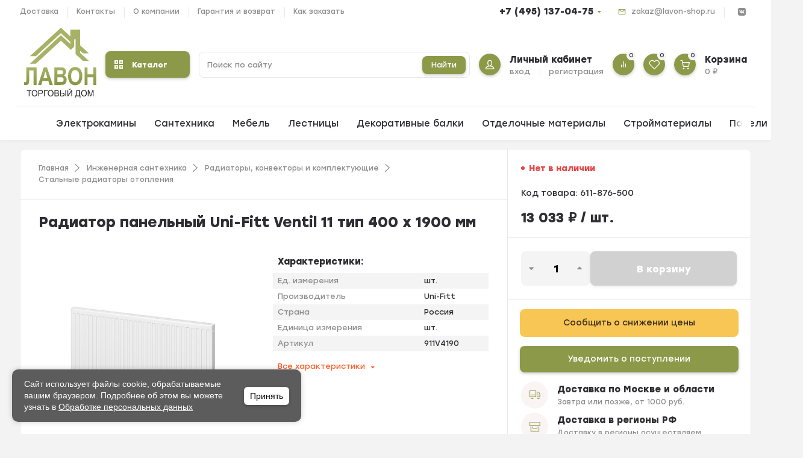

--- FILE ---
content_type: text/html; charset=utf-8
request_url: https://www.lavon-shop.ru/product/radiator-panelnyy-uni-fitt-ventil-11-tip-400-kh-1900-mm/
body_size: 44457
content:
<!DOCTYPE html><html lang="ru" prefix="og: https://ogp.me/ns# product: https://ogp.me/ns/product#"><head><meta http-equiv="Content-Type" content="text/html; charset=utf-8"><title>Радиатор панельный Uni-Fitt Ventil 11 тип 400 х 1900 мм купить в интернет-магазине Торговый дом &quot;Лавон&quot; по цене 13 033 руб.</title><meta name="keywords" content="Радиатор панельный Uni-Fitt Ventil 11 тип 400 х 1900 мм, 911V4190, Стальные радиаторы отопления"><meta name="description" content="Радиатор панельный Uni-Fitt Ventil 11 тип 400 х 1900 мм купить по цене 13 033 руб.  в интернет-магазине Торговый дом &quot;Лавон&quot; с доставкой по Москве и России. Звоните и заказывайте +7 (495) 137-04-75"><meta name="viewport" content="width=1380"><link rel="shortcut icon" href="/favicon.ico"><link rel="alternate" type="application/rss+xml" title="Торговый дом &quot;Лавон&quot;" href="https://www.lavon-shop.ru/blog/rss/"><link rel="stylesheet" href="/wa-data/public/shop/themes/lavon/css/fonts/fonts.css"><style>html, body, .fancybox-inner, input[type="submit"], .button   { font-family: "Stolzl", "Helvetica Neue", sans-serif; }</style><link rel="stylesheet" href="/wa-data/public/shop/themes/lavon/css/build.css?3.6.0"><style>:root {--bg-color: #ffffff;--font-color: #2d2d32;--color-primary: #8c9948;--color-primary-gradient: #8c9948;--bg-primary: #fbf4f4;--bg-secondary-color: #f4f4f4;--color-third: #fc612e;--badge: #ff0638;--color-lightGrey: #f4f4f4;--bg-second: #f4f6f9;--color-third-gradient: #FC612E;--color-button: var(--color-white);--bg-discount: #fc612e;--bg-discount-color: #fff;--color-link: #fc612e;--footer-bg: #ffffff;--footer-text: #000000;--footer-link: #fc612e;--color-white: #ffffff;--color-grey: #909295;--color-darkGrey: #3A3A44;--color-error: #E64646;--color-success: #058427;--border-radius: 8px;--form-border: #f4f2f0;}body { background: #f3f3f3 !important; }</style>
<link rel="stylesheet" href="/wa-data/public/shop/themes/lavon/style.css?v=1.2.7"><style>.p-thumbs__text-name:hover {
    max-height: 200px;
    top: -30px;
    overflow: visible;
    background: #fff;
}
.p-thumbs__text-name {
    font-size: var(--font-size-md);
    line-height: calc(var(--font-size-md) + 4px);
    font-weight: var(--font-weight-bold);
    max-height: 60px;
    overflow: hidden;
    position: relative;
    transition: top ease 0.5s;
    top: 0;
}
/*куки*/
#cookie-banner {
      position: fixed;
      bottom: 20px;
      left: 20px;
      width: 45%;
      max-width: 480px;
      background: #5c5c5c;
      color: white;
      padding: 15px 20px;
      border-radius: 10px;
      box-shadow: 0 0 10px rgba(0,0,0,0.2);
      display: flex;
      justify-content: space-between;
      align-items: center;
      font-family: sans-serif;
      z-index: 9999;
    }

    #cookie-banner p {
      margin: 0;
      font-size: 14px;
      line-height: 1.4;
      flex: 1;
    }

    #cookie-banner a {
      color: white;
      text-decoration: underline;
    }

#cookie-banner button {
    background: #fff;
    color: #000;
    border: none;
    border-radius: 6px;
    cursor: pointer;
    font-weight: bold;
    font-size: 14px;
    margin-left: 20px;
    height: 30px;
    flex-shrink: 0;
    line-height: 11px;
    text-transform: none;
    letter-spacing: normal;
    font-weight: 500;
    padding: 10px;
}

    #cookie-banner button:hover {
      background: #e0e0e0;
    }

    @media (max-width: 600px) {
    #cookie-banner {
        width: 100%;
        left: 0;
        bottom: 0;
        flex-direction: column;
        align-items: center;
        gap: 10px;
        z-index: 9999999999;
        border-radius:0;
    }

      #cookie-banner button {
        margin-left: 0;
      }
      #cookie-banner p {
          text-align:center;
      }
    }
/*куки конец*/   
</style><link rel="preload" href="/wa-data/public/shop/themes/lavon/css/fonts/fa-solid-900.woff2" as="font" type="font/woff2" crossorigin="anonymous"><link rel="preload" href="/wa-data/public/shop/themes/lavon/css/fonts/fa-regular-400.woff2" as="font" type="font/woff2" crossorigin="anonymous"><link rel="preload" href="/wa-data/public/shop/themes/lavon/css/fonts/fa-brands-400.woff2" as="font" type="font/woff2" crossorigin="anonymous"><!-- plugin hook: 'frontend_head' -->
		<link rel='stylesheet' href='/wa-apps/shop/plugins/pricedown/css/main.css' />
    <link href="/wa-data/public/shop/plugins/pnotice/css/pnotice.css?v1.4.4-4990797358" rel="stylesheet" />
        

<link href="https://www.lavon-shop.ru/productgroup_plugin/groups_block_styles/?v=1.3.0" rel="stylesheet">

<meta property="og:type" content="website">
<meta property="og:title" content="Радиатор панельный Uni-Fitt Ventil 11 тип 400 х 1900 мм купить в интернет-магазине Торговый дом &quot;Лавон&quot; по цене 13 033 руб.">
<meta property="og:image" content="https://www.lavon-shop.ru/wa-data/public/shop/products/77/19/111977/images/180004/180004.750x0.jpg">
<meta property="og:url" content="https://www.lavon-shop.ru/product/radiator-panelnyy-uni-fitt-ventil-11-tip-400-kh-1900-mm/">
<meta property="product:price:amount" content="13033">
<meta property="product:price:currency" content="RUB">
<meta property="og:description" content="Радиатор панельный Uni-Fitt Ventil 11 тип 400 х 1900 мм купить по цене 13 033 руб.  в интернет-магазине Торговый дом &quot;Лавон&quot; с доставкой по Москве и России. Звоните и заказывайте +7 (495) 137-04-75">





<!-- LPTracker code start -->


<!-- LPTracker code End -->

<!-- Подмена номера. Начало -->
		
<!-- Подмена номера. Конец -->

<!-- Google Tag Manager -->
<!--  -->
<!-- End Google Tag Manager -->
<meta name="yandex-verification" content="ddd62420a0f7c92e" /></head><body><div class="mobile-navigation"><div class="mobile-navigation__header"><div class="mobile-navigation__title"><span>Каталог</span><div class="mobile-navigation__close js-close-mobilemenu" data-popup-title="Каталог"><svg class="icon-close" viewBox="0 0 14 14"><use xlink:href="#icon-close"></use></svg></div></div></div><div class="mobile-navigation__main"><div class="mobile-navigation__block"><div class="mobile-navigation__item"><div class="mobile-navigation__icon"><svg class="icon-cart" viewBox="0 0 30 30"><use xlink:href="#icon-cart"></use></svg></div><div class="mobile-navigation__text"><a href="/order/"></a><div class="mobile-navigation__name">Корзина</div><div class="mobile-navigation__count"><span class="cart-total">0 <span class="ruble">₽</span></span></div></div></div><div class="mobile-navigation__item"><a href="/login/"></a><div class="mobile-navigation__icon"><svg class="icon-user hvr-icon-push" viewBox="0 0 30 30"><use xlink:href="#icon-user"></use></svg></div><div class="mobile-navigation__text"><div class="mobile-navigation__name">Профиль</div></div></div></div><div class="mobile-navigation__catalog"><a href="#" class="js-catalog">Каталог<span class="fa fa-chevron-down mobile-open"></span></a></div><div class="mobile-navigation__menu"></div><div class="mobile-navigation__block"><div class="mobile-navigation__item"><div class="mobile-navigation__icon"><svg class="icon-favorite" viewBox="0 0 30 30"><use xlink:href="#icon-favorite"></use></svg></div><div class="mobile-navigation__text"><a href="/search/?view=favorite"></a><div class="mobile-navigation__name">Избранное</div><div class="mobile-navigation__count"><span class="favorite_count">0</span></div></div></div><div class="mobile-navigation__item"><div class="mobile-navigation__icon"><svg class="icon-compare" viewBox="0 0 30 30"><use xlink:href="#icon-compare"></use></svg></div><div class="mobile-navigation__text"><a href="/compare/"></a><div class="mobile-navigation__name">Сравнить</div><div class="mobile-navigation__count"><span class="compare_count">0</span></div></div></div></div><div class="mobile-navigation__contacts"><div class="mobile-navigation__contacts-address">125362, г. Москва, Новотушинский проезд, д. 10</div><div class="mobile-navigation__contacts-timework">09:00-19:00 Пн-Сб</div><div class="mobile-navigation__contacts-email is-vertical-align"><a href="mailto:zakaz@lavon-shop.ru">zakaz@lavon-shop.ru</a></div><div class="mobile-navigation__contacts-social topline__social"><div class="topline__social-item is-vertical-align"><a href="https://vk.com/lavonshop" target="_blank"></a><svg class="icon-vk" viewBox="0 0 30 30"><use xlink:href="#icon-vk"></use></svg></div></div></div></div></div><div class="mobile-bar"><div class="container"><div class="mobile-bar__item"><a href="/"></a><div class="mobile-bar__icon"><svg class="icon-home" viewBox="0 0 30 30"><use xlink:href="#icon-home"></use></svg></div><div class="mobile-bar__text">Главная</div></div><div class="mobile-bar__item"><a href="/search/?catalog=all"></a><div class="mobile-bar__icon"><svg class="icon-catalog" viewBox="0 0 30 30"><use xlink:href="#icon-catalog"></use></svg></div><div class="mobile-bar__text">Каталог</div></div><div class="mobile-bar__item"><a href="/search/?view=favorite"></a><div class="mobile-bar__icon"><svg class="icon-favorite" viewBox="0 0 30 30"><use xlink:href="#icon-favorite"></use></svg></div><div class="mobile-bar__text">Избранное</div></div><div class="mobile-bar__item"><a href="/login/"></a><div class="mobile-bar__icon"><svg class="icon-user" viewBox="0 0 30 30"><use xlink:href="#icon-user"></use></svg></div><div class="mobile-bar__text">Профиль</div></div><div class="mobile-bar__item"><a href="/order/"></a><div class="mobile-bar__icon"><svg class="icon-cart" viewBox="0 0 30 30"><use xlink:href="#icon-cart"></use></svg></div><div class="mobile-bar__text"><span class="cart-total">0 <span class="ruble">₽</span></span></div></div></div></div><header class="header "><div class="topline is-vertical-align"><div class="topline__container"><div class="topline__leftside"><ul class="topline__menu"><li><a href="/dostavka/">Доставка</a></li><li><a href="/contacts/">Контакты</a></li><li><a href="/onas/">О компании</a></li><li><a href="/garantiya-i-vozvrat/">Гарантия и возврат</a></li><li><a href="/zakaz/">Как заказать</a></li></ul></div><div class="topline__rightside is-right"><div class="topline__phone"><a class="topline__phone-link" href="tel:74951370475">+7 (495) 137-04-75</a><div class="topline__phone-ext"><hr><div class="topline__phone-timework"><b>Время работы:</b><br>09:00-19:00 Пн-Сб</div><hr><div class="topline__phone-address"><b>Адрес:</b><br>125362, г. Москва, Новотушинский проезд, д. 10</div></div></div><div class="topline__contact is-vertical-align"><svg class="icon-email" viewBox="0 0 30 30"><use xlink:href="#icon-email"></use></svg><a href="mailto:zakaz@lavon-shop.ru">zakaz@lavon-shop.ru</a></div><div class="topline__social"><div class="topline__social-item is-vertical-align"><a href="https://vk.com/lavonshop" target="_blank"></a><svg class="icon-vk" viewBox="0 0 30 30"><use xlink:href="#icon-vk"></use></svg></div></div></div></div></div><div class="hcenter"><div class="hcenter__container"><div class="hcenter__menu"><svg class="icon-burger js-open-mobilemenu" viewBox="0 0 30 30"  data-popup-title="Навигация"><use xlink:href="#icon-burger"></use></svg></div><div class="hcenter__logo is-vertical-align"><a href="/"><picture><source srcset="/wa-data/public/shop/themes/lavon/img/logo.svg?v1724067474" media="(min-width: 900px)"><img src="/wa-data/public/shop/themes/lavon/img/logo_mobile.svg?v1724067717" alt="Торговый дом &quot;Лавон&quot;"></picture></a></div><div class="hcenter__contacts"><div class="hcenter__contacts-item js-search"><svg class="icon-search" viewBox="0 0 30 30"><use xlink:href="#icon-search"></use></svg></div><div class="hcenter__contacts-item"><a  href="tel:74951370475"><svg class="icon-phone" viewBox="0 0 30 30"><use xlink:href="#icon-phone"></use></svg></a></div></div><div class="hcenter__catalog hide-sm hide-xs is-vertical-align"><button class="is-vertical-align js-open-menu"><svg xmlns="http://www.w3.org/2000/svg" width="14" height="14" viewBox="0 0 14 14"><path d="M2,2V4H4V2H2M0,0H6V6H0Z" fill="#fff"/><path d="M2,2V4H4V2H2M0,0H6V6H0Z" transform="translate(8)" fill="#fff"/><path d="M2,2V4H4V2H2M0,0H6V6H0Z" transform="translate(0 8)" fill="#fff"/><path d="M2,2V4H4V2H2M0,0H6V6H0Z" transform="translate(8 8)" fill="#fff"/></svg>Каталог</button><div class="main-menu compact"><div class="main-menu__inner"><div class="main-menu__leftside js-menu-switch"><ul><li class="main-menu__header">Каталог</li><li class=" selected " data-id="2101"><a href="/category/elektrokaminy/" title="Электрокамины">Электрокамины </a></li><li class="tree  " data-id="1486"><a href="/category/santekhnika/" title="Сантехника">Сантехника </a></li><li class="tree  " data-id="1447"><a href="/category/mebel/" title="Мебель">Мебель </a></li><li class="tree  " data-id="502"><a href="/category/protivoskolzyashchie-materialy/" title="Противоскользящие материалы">Противоскользящие материалы </a></li><li class="tree  " data-id="386"><a href="/category/inzhenernaya-santekhnika/" title="Инженерная сантехника">Инженерная сантехника </a></li><li class="tree  " data-id="302"><a href="/category/lestnitsy/" title="Лестницы">Лестницы </a></li><li class="tree  " data-id="299"><a href="/category/dekorativnye-balki/" title="Декоративные балки">Декоративные балки </a></li><li class="tree  " data-id="136"><a href="/category/otdelochnye-materialy/" title="Отделочные материалы">Отделочные материалы </a></li><li class="tree  " data-id="135"><a href="/category/stroymaterialy/" title="Стройматериалы">Стройматериалы </a></li><li class="tree  " data-id="753"><a href="/category/probkovye_pokrytiya/" title="Пробковые покрытия">Пробковые покрытия </a></li><li class="tree  " data-id="2027"><a href="/category/category_2027/" title="Электротехнические товары">Электротехнические товары </a></li><li class="tree  " data-id="145"><a href="/category/paneli-mdf/" title="Панели МДФ">Панели МДФ </a></li><li class="tree  " data-id="1007"><a href="/category/category_1007/" title="Клининговое оборудование">Клининговое оборудование </a></li></ul></div><div class="main-menu__rightside"><div class="main-menu__box active" data-id="0"><div class="main-menu__box-inner"><div class="main-menu__item main-menu__depth0  selected   " data-id="2101"><a href="/category/elektrokaminy/" title="Электрокамины" class="depth0_header">Электрокамины</a><svg class="icon-close js-open-menu" viewBox="0 0 30 30"><use xlink:href="#icon-close-tin"></use></svg><div class="main-menu__item" data-id="2101"><a href="/category/elektrokaminy/" title="Электрокамины" class="main-menu__show-all">Показать все</a></div></div><div class="main-menu__item main-menu__depth0    main-menu__tree " data-id="1486"><span class="fa fa-chevron-down mobile-open js-mobile-open"></span><a href="/category/santekhnika/" title="Сантехника" class="depth0_header">Сантехника</a><svg class="icon-close js-open-menu" viewBox="0 0 30 30"><use xlink:href="#icon-close-tin"></use></svg><div class="main-menu__scroll"> <div class="main-menu__item main-menu__depth1 main-menu__withicon selected   " data-id="1594"><div class="main-menu__icons is-vertical-align is-center"><a href="/category/category_1594/" title="Готовые решения" class="is-vertical-align is-center"><img src="/wa-data/public/shop/categories/1594/963.jpg" alt="Готовые решения"></a></div><a href="/category/category_1594/" title="Готовые решения" class="depth1_header">Готовые решения</a></div><div class="main-menu__item main-menu__depth1 main-menu__withicon    " data-id="1595"><div class="main-menu__icons is-vertical-align is-center"><a href="/category/category_1595/" title="Мебель для ванной комнаты" class="is-vertical-align is-center"><img src="/wa-data/public/shop/categories/1595/964.jpg" alt="Мебель для ванной комнаты"></a></div><a href="/category/category_1595/" title="Мебель для ванной комнаты" class="depth1_header">Мебель для ванной комнаты</a></div><div class="main-menu__item main-menu__depth1 main-menu__withicon    " data-id="1596"><div class="main-menu__icons is-vertical-align is-center"><a href="/category/category_1596/" title="Монтажные системы" class="is-vertical-align is-center"><img src="/wa-data/public/shop/categories/1596/965.jpg" alt="Монтажные системы"></a></div><a href="/category/category_1596/" title="Монтажные системы" class="depth1_header">Монтажные системы</a></div><div class="main-menu__item main-menu__depth1 main-menu__withicon    " data-id="1597"><div class="main-menu__icons is-vertical-align is-center"><a href="/category/category_1597/" title="Комплектующие" class="is-vertical-align is-center"><img src="/wa-data/public/shop/categories/1597/966.jpg" alt="Комплектующие"></a></div><a href="/category/category_1597/" title="Комплектующие" class="depth1_header">Комплектующие</a></div><div class="main-menu__item main-menu__depth1 main-menu__withicon    " data-id="1598"><div class="main-menu__icons is-vertical-align is-center"><a href="/category/category_1598/" title="Инсталляции" class="is-vertical-align is-center"><img src="/wa-data/public/shop/categories/1598/967.jpg" alt="Инсталляции"></a></div><a href="/category/category_1598/" title="Инсталляции" class="depth1_header">Инсталляции</a></div><div class="main-menu__item main-menu__depth1 main-menu__withicon    " data-id="1599"><div class="main-menu__icons is-vertical-align is-center"><a href="/category/category_1599/" title="Отводы" class="is-vertical-align is-center"><img src="/wa-data/public/shop/categories/1599/968.jpg" alt="Отводы"></a></div><a href="/category/category_1599/" title="Отводы" class="depth1_header">Отводы</a></div><div class="main-menu__item main-menu__depth1 main-menu__withicon    " data-id="1600"><div class="main-menu__icons is-vertical-align is-center"><a href="/category/category_1600/" title="Трапы и душевые лотки" class="is-vertical-align is-center"><img src="/wa-data/public/shop/categories/1600/969.jpg" alt="Трапы и душевые лотки"></a></div><a href="/category/category_1600/" title="Трапы и душевые лотки" class="depth1_header">Трапы и душевые лотки</a></div><div class="main-menu__item main-menu__depth1 main-menu__withicon    " data-id="1601"><div class="main-menu__icons is-vertical-align is-center"><a href="/category/category_1601/" title="Сифоны, сливы-переливы" class="is-vertical-align is-center"><img src="/wa-data/public/shop/categories/1601/970.jpg" alt="Сифоны, сливы-переливы"></a></div><a href="/category/category_1601/" title="Сифоны, сливы-переливы" class="depth1_header">Сифоны, сливы-переливы</a></div><div class="main-menu__item main-menu__depth1 main-menu__withicon    " data-id="1602"><div class="main-menu__icons is-vertical-align is-center"><a href="/category/category_1602/" title="Душ" class="is-vertical-align is-center"><img src="/wa-data/public/shop/categories/1602/971.jpg" alt="Душ"></a></div><a href="/category/category_1602/" title="Душ" class="depth1_header">Душ</a></div><div class="main-menu__item main-menu__depth1 main-menu__withicon  last  " data-id="1604"><div class="main-menu__icons is-vertical-align is-center"><a href="/category/category_1604/" title="Смесители" class="is-vertical-align is-center"><img src="/wa-data/public/shop/categories/1604/972.jpg" alt="Смесители"></a></div><a href="/category/category_1604/" title="Смесители" class="depth1_header">Смесители</a></div></div></div><div class="main-menu__item main-menu__depth0    main-menu__tree " data-id="1447"><span class="fa fa-chevron-down mobile-open js-mobile-open"></span><a href="/category/mebel/" title="Мебель" class="depth0_header">Мебель</a><svg class="icon-close js-open-menu" viewBox="0 0 30 30"><use xlink:href="#icon-close-tin"></use></svg><div class="main-menu__scroll"> <div class="main-menu__item main-menu__depth1 main-menu__withicon selected last main-menu__tree " data-id="1449"><div class="main-menu__icons is-vertical-align is-center"><a href="/category/mebel-dlya-vannoy-komnaty/" title="Мебель для ванной комнаты" class="is-vertical-align is-center"><img src="/wa-data/public/shop/categories/1449/834.jpg" alt="Мебель для ванной комнаты"></a></div><span class="fa fa-chevron-down mobile-open js-mobile-open"></span><a href="/category/mebel-dlya-vannoy-komnaty/" title="Мебель для ванной комнаты" class="depth1_header">Мебель для ванной комнаты</a><div class="main-menu__item main-menu__depth2  selected   " data-id="1483"><a href="/category/polki-dlya-vannoy/" title="Полки для ванной" class="depth2_header">Полки для ванной</a></div><div class="main-menu__item main-menu__depth2     " data-id="1482"><a href="/category/mramor/" title="Мрамор" class="depth2_header">Мрамор</a></div><div class="main-menu__item main-menu__depth2     " data-id="1481"><a href="/category/svetilniki/" title="Светильники" class="depth2_header">Светильники</a></div><div class="main-menu__item main-menu__depth2     " data-id="1480"><a href="/category/rakoviny/" title="Раковины" class="depth2_header">Раковины</a></div><div class="main-menu__item main-menu__depth2     item-tohide" data-id="1479"><a href="/category/kollektsiya-elegans/" title="Коллекция Элеганс" class="depth2_header">Коллекция Элеганс</a></div><div class="main-menu__item main-menu__depth2     item-tohide" data-id="1478"><a href="/category/kollektsiya-fresh/" title="Коллекция Фреш" class="depth2_header">Коллекция Фреш</a></div><div class="main-menu__item main-menu__depth2     item-tohide" data-id="1477"><a href="/category/kollektsiya-fresko/" title="Коллекция Фреско" class="depth2_header">Коллекция Фреско</a></div><div class="main-menu__item main-menu__depth2     item-tohide" data-id="1476"><a href="/category/kollektsiya-trevi/" title="Коллекция Треви" class="depth2_header">Коллекция Треви</a></div><div class="main-menu__item main-menu__depth2     item-tohide" data-id="1475"><a href="/category/kollektsiya-tibet/" title="Коллекция Тибет" class="depth2_header">Коллекция Тибет</a></div><div class="main-menu__item main-menu__depth2     item-tohide" data-id="1474"><a href="/category/kollektsiya-rubinno/" title="Коллекция Рубинно" class="depth2_header">Коллекция Рубинно</a></div><div class="main-menu__item main-menu__depth2     item-tohide" data-id="1473"><a href="/category/kollektsiya-rispekto/" title="Коллекция Риспекто" class="depth2_header">Коллекция Риспекто</a></div><div class="main-menu__item main-menu__depth2     item-tohide" data-id="1472"><a href="/category/kollektsiya-porto/" title="Коллекция Порто" class="depth2_header">Коллекция Порто</a></div><div class="main-menu__item main-menu__depth2     item-tohide" data-id="1471"><a href="/category/kollektsiya-palermo/" title="Коллекция Палермо" class="depth2_header">Коллекция Палермо</a></div><div class="main-menu__item main-menu__depth2     item-tohide" data-id="1470"><a href="/category/kollektsiya-oniks_1/" title="Коллекция Оникс" class="depth2_header">Коллекция Оникс</a></div><div class="main-menu__item main-menu__depth2     item-tohide" data-id="1468"><a href="/category/kollektsiya-omega/" title="Коллекция Омега" class="depth2_header">Коллекция Омега</a></div><div class="main-menu__item main-menu__depth2     item-tohide" data-id="1467"><a href="/category/kollektsiya-mirazh/" title="Коллекция Мираж" class="depth2_header">Коллекция Мираж</a></div><div class="main-menu__item main-menu__depth2     item-tohide" data-id="1466"><a href="/category/kollektsiya-luidzhi/" title="Коллекция Луиджи" class="depth2_header">Коллекция Луиджи</a></div><div class="main-menu__item main-menu__depth2     item-tohide" data-id="1465"><a href="/category/kollektsiya-lorentso/" title="Коллекция Лоренцо" class="depth2_header">Коллекция Лоренцо</a></div><div class="main-menu__item main-menu__depth2     item-tohide" data-id="1464"><a href="/category/kollektsiya-laura/" title="Коллекция Лаура" class="depth2_header">Коллекция Лаура</a></div><div class="main-menu__item main-menu__depth2     item-tohide" data-id="1463"><a href="/category/kollektsiya-kristall/" title="Коллекция Кристалл" class="depth2_header">Коллекция Кристалл</a></div><div class="main-menu__item main-menu__depth2     item-tohide" data-id="1462"><a href="/category/kollektsiya-korso-oro/" title="Коллекция Корсо Оро" class="depth2_header">Коллекция Корсо Оро</a></div><div class="main-menu__item main-menu__depth2     item-tohide" data-id="1461"><a href="/category/kollektsiya-klio/" title="Коллекция Клио" class="depth2_header">Коллекция Клио</a></div><div class="main-menu__item main-menu__depth2     item-tohide" data-id="1460"><a href="/category/kollektsiya-karat/" title="Коллекция Карат" class="depth2_header">Коллекция Карат</a></div><div class="main-menu__item main-menu__depth2     item-tohide" data-id="1459"><a href="/category/kollektsiya-kantara/" title="Коллекция Кантара" class="depth2_header">Коллекция Кантара</a></div><div class="main-menu__item main-menu__depth2     item-tohide" data-id="1458"><a href="/category/kollektsiya-ibitsa/" title="Коллекция Ибица" class="depth2_header">Коллекция Ибица</a></div><div class="main-menu__item main-menu__depth2     item-tohide" data-id="1456"><a href="/category/kollektsiya-viktoriya/" title="Коллекция Виктория" class="depth2_header">Коллекция Виктория</a></div><div class="main-menu__item main-menu__depth2     item-tohide" data-id="1455"><a href="/category/kollektsiya-vegas/" title="Коллекция Вегас" class="depth2_header">Коллекция Вегас</a></div><div class="main-menu__item main-menu__depth2     item-tohide" data-id="1454"><a href="/category/kollektsiya-brunella/" title="Коллекция Брунелла" class="depth2_header">Коллекция Брунелла</a></div><div class="main-menu__item main-menu__depth2     item-tohide" data-id="1453"><a href="/category/kollektsiya-bordzhi/" title="Коллекция Борджи" class="depth2_header">Коллекция Борджи</a></div><div class="main-menu__item main-menu__depth2   last  item-tohide" data-id="1451"><a href="/category/kollektsiya-arabesko_1/" title="Коллекция Арабеско" class="depth2_header">Коллекция Арабеско</a></div><div class="main-menu__item" data-id="1449"><a href="/category/mebel-dlya-vannoy-komnaty/" title="Мебель для ванной комнаты" class="main-menu__show-all">Показать все</a></div></div></div></div><div class="main-menu__item main-menu__depth0    main-menu__tree " data-id="502"><span class="fa fa-chevron-down mobile-open js-mobile-open"></span><a href="/category/protivoskolzyashchie-materialy/" title="Противоскользящие материалы" class="depth0_header">Противоскользящие материалы</a><svg class="icon-close js-open-menu" viewBox="0 0 30 30"><use xlink:href="#icon-close-tin"></use></svg><div class="main-menu__scroll"> <div class="main-menu__item main-menu__depth1 main-menu__withicon selected   " data-id="2097"><div class="main-menu__icons is-vertical-align is-center"><a href="/category/reagenty/" title="Реагенты" class="is-vertical-align is-center"><img src="/wa-data/public/shop/categories/2097/1256.jpg" alt="Реагенты"></a></div><a href="/category/reagenty/" title="Реагенты" class="depth1_header">Реагенты</a></div><div class="main-menu__item main-menu__depth1 main-menu__withicon    " data-id="1436"><div class="main-menu__icons is-vertical-align is-center"><a href="/category/soputstvuyushchie-tovary/" title="Сопутствующие товары" class="is-vertical-align is-center"><img src="/wa-data/public/shop/categories/1436/827.jpg" alt="Сопутствующие товары"></a></div><a href="/category/soputstvuyushchie-tovary/" title="Сопутствующие товары" class="depth1_header">Сопутствующие товары</a></div><div class="main-menu__item main-menu__depth1 main-menu__withicon    " data-id="1433"><div class="main-menu__icons is-vertical-align is-center"><a href="/category/gryazesbornye-i-protivoskolzyashchie-pokrytiya/" title="Грязесборные и противоскользящие покрытия" class="is-vertical-align is-center"><img src="/wa-data/public/shop/categories/1433/825.jpg" alt="Грязесборные и противоскользящие покрытия"></a></div><a href="/category/gryazesbornye-i-protivoskolzyashchie-pokrytiya/" title="Грязесборные и противоскользящие покрытия" class="depth1_header">Грязесборные и противоскользящие покрытия</a></div><div class="main-menu__item main-menu__depth1 main-menu__withicon    " data-id="1430"><div class="main-menu__icons is-vertical-align is-center"><a href="/category/nakladnye-alyuminievye-profili-samokleyushchiesya/" title="Накладные алюминиевые профили самоклеющиеся" class="is-vertical-align is-center"><img src="/wa-data/public/shop/categories/1430/819.jpg" alt="Накладные алюминиевые профили самоклеющиеся"></a></div><a href="/category/nakladnye-alyuminievye-profili-samokleyushchiesya/" title="Накладные алюминиевые профили самоклеющиеся" class="depth1_header">Накладные алюминиевые профили самоклеющиеся</a></div><div class="main-menu__item main-menu__depth1 main-menu__withicon    " data-id="1429"><div class="main-menu__icons is-vertical-align is-center"><a href="/category/taktilnaya-plitka-iz-pvkh-i-pu/" title="Тактильная плитка из ПВХ и ПУ" class="is-vertical-align is-center"><img src="/wa-data/public/shop/categories/1429/815.jpg" alt="Тактильная плитка из ПВХ и ПУ"></a></div><a href="/category/taktilnaya-plitka-iz-pvkh-i-pu/" title="Тактильная плитка из ПВХ и ПУ" class="depth1_header">Тактильная плитка из ПВХ и ПУ</a></div><div class="main-menu__item main-menu__depth1 main-menu__withicon    " data-id="507"><div class="main-menu__icons is-vertical-align is-center"><a href="/category/gryazezashchitnye-sistemy/" title="Грязезащитные системы" class="is-vertical-align is-center"><img src="/wa-data/public/shop/categories/507/597.jpg" alt="Грязезащитные системы"></a></div><a href="/category/gryazezashchitnye-sistemy/" title="Грязезащитные системы" class="depth1_header">Грязезащитные системы</a></div><div class="main-menu__item main-menu__depth1 main-menu__withicon    " data-id="506"><div class="main-menu__icons is-vertical-align is-center"><a href="/category/protivoskolzyashchij-zakladnoj-profil/" title="Закладные профили" class="is-vertical-align is-center"><img src="/wa-data/public/shop/categories/506/596.jpg" alt="Закладные профили"></a></div><a href="/category/protivoskolzyashchij-zakladnoj-profil/" title="Закладные профили" class="depth1_header">Закладные профили</a></div><div class="main-menu__item main-menu__depth1 main-menu__withicon    " data-id="505"><div class="main-menu__icons is-vertical-align is-center"><a href="/category/nakladnye-alyuminievye-profili/" title="Накладные алюминиевые профили на саморезах" class="is-vertical-align is-center"><img src="/wa-data/public/shop/categories/505/816.jpg" alt="Накладные алюминиевые профили на саморезах"></a></div><a href="/category/nakladnye-alyuminievye-profili/" title="Накладные алюминиевые профили на саморезах" class="depth1_header">Накладные алюминиевые профили на саморезах</a></div><div class="main-menu__item main-menu__depth1 main-menu__withicon    " data-id="503"><div class="main-menu__icons is-vertical-align is-center"><a href="/category/samokleyushchiesya-profili-iz-tep-i-reziny/" title="Самоклеющиеся профили из ТЭП и резины" class="is-vertical-align is-center"><img src="/wa-data/public/shop/categories/503/820.jpg" alt="Самоклеющиеся профили из ТЭП и резины"></a></div><a href="/category/samokleyushchiesya-profili-iz-tep-i-reziny/" title="Самоклеющиеся профили из ТЭП и резины" class="depth1_header">Самоклеющиеся профили из ТЭП и резины</a></div><div class="main-menu__item main-menu__depth1 main-menu__withicon  last main-menu__tree " data-id="504"><div class="main-menu__icons is-vertical-align is-center"><a href="/category/samokleyushchiesya-abrazivnye-lenty/" title="Самоклеющиеся абразивные ленты" class="is-vertical-align is-center"><img src="/wa-data/public/shop/categories/504/594.jpg" alt="Самоклеющиеся абразивные ленты"></a></div><span class="fa fa-chevron-down mobile-open js-mobile-open"></span><a href="/category/samokleyushchiesya-abrazivnye-lenty/" title="Самоклеющиеся абразивные ленты" class="depth1_header">Самоклеющиеся абразивные ленты</a><div class="main-menu__item main-menu__depth2  selected   " data-id="1441"><a href="/category/protivoskolzyashchie-lenty-dlya-mokrykh-zon-basseyny-vannye-dushevye-sauny/" title="Противоскользящие ленты для мокрых зон (бассейны)" class="depth2_header">Противоскользящие ленты для мокрых зон (бассейны)</a></div><div class="main-menu__item main-menu__depth2     " data-id="1440"><a href="/category/fotolyuminestsentnye-svetonakopitelnye-lenty/" title="Фотолюминесцентные светонакопительные ленты" class="depth2_header">Фотолюминесцентные светонакопительные ленты</a></div><div class="main-menu__item main-menu__depth2     " data-id="1438"><a href="/category/signalnye-abrazivnye-lenty-protiv-skolzheniya/" title="Сигнальные абразивные ленты против скольжения" class="depth2_header">Сигнальные абразивные ленты против скольжения</a></div><div class="main-menu__item main-menu__depth2   last  " data-id="1437"><a href="/category/universalnye-abrazivnye-lenty-protiv-skolzheniya/" title="Универсальные абразивные ленты против скольжения" class="depth2_header">Универсальные абразивные ленты против скольжения</a></div></div></div></div><div class="main-menu__item main-menu__depth0    main-menu__tree " data-id="386"><span class="fa fa-chevron-down mobile-open js-mobile-open"></span><a href="/category/inzhenernaya-santekhnika/" title="Инженерная сантехника" class="depth0_header">Инженерная сантехника</a><svg class="icon-close js-open-menu" viewBox="0 0 30 30"><use xlink:href="#icon-close-tin"></use></svg><div class="main-menu__scroll"> <div class="main-menu__item main-menu__depth1 main-menu__withicon selected  main-menu__tree " data-id="1484"><div class="main-menu__icons is-vertical-align is-center"><a href="/category/fitingi-dlya-trub/" title="Фитинги для труб" class="is-vertical-align is-center"><img src="/wa-data/public/shop/categories/1484/871.jpg" alt="Фитинги для труб"></a></div><span class="fa fa-chevron-down mobile-open js-mobile-open"></span><a href="/category/fitingi-dlya-trub/" title="Фитинги для труб" class="depth1_header">Фитинги для труб</a><div class="main-menu__item main-menu__depth2  selected   " data-id="1493"><a href="/category/fitingi-dlja-polipropilenovyh-trub/" title="Фитинги для полипропиленовых труб" class="depth2_header">Фитинги для полипропиленовых труб</a></div><div class="main-menu__item main-menu__depth2     " data-id="1562"><a href="/category/fitingi-dlja-trub-otoplenija-i-vodoprovoda/" title="Фитинги для труб отопления и водопровода" class="depth2_header">Фитинги для труб отопления и водопровода</a></div><div class="main-menu__item main-menu__depth2     " data-id="1564"><a href="/category/shtucery-dlja-shlangov/" title="Штуцеры для шлангов" class="depth2_header">Штуцеры для шлангов</a></div><div class="main-menu__item main-menu__depth2     " data-id="1565"><a href="/category/fitingi-dlja-gazovyh-trub/" title="Фитинги для газопроводов" class="depth2_header">Фитинги для газопроводов</a></div><div class="main-menu__item main-menu__depth2     item-tohide" data-id="1566"><a href="/category/fitingi-dlja-trub-iz-nerzhavejushhej-stali/" title="Фитинги для труб из нержавеющей стали" class="depth2_header">Фитинги для труб из нержавеющей стали</a></div><div class="main-menu__item main-menu__depth2     item-tohide" data-id="1567"><a href="/category/fitingi-dlja-trub-iz-ocinkovannoj-stali/" title="Фитинги для труб из оцинкованной стали" class="depth2_header">Фитинги для труб из оцинкованной стали</a></div><div class="main-menu__item main-menu__depth2     item-tohide" data-id="1568"><a href="/category/fitingi-dlja-trub-iz-sshitogo-polijetilena/" title="Фитинги для труб из сшитого полиэтилена" class="depth2_header">Фитинги для труб из сшитого полиэтилена</a></div><div class="main-menu__item main-menu__depth2     item-tohide" data-id="1569"><a href="/category/fitingi-dlja-trub-iz-polijetilena-nizkogo-davlenija/" title="Фитинги для труб из полиэтилена низкого давления" class="depth2_header">Фитинги для труб из полиэтилена низкого давления</a></div><div class="main-menu__item main-menu__depth2     item-tohide" data-id="1570"><a href="/category/fitingi-dlja-stalnyh-trub/" title="Фитинги для стальных труб" class="depth2_header">Фитинги для стальных труб</a></div><div class="main-menu__item main-menu__depth2     item-tohide" data-id="1571"><a href="/category/nadvizhnye-fitingi-rehau/" title="Надвижные фитинги Rehau (Система Rautitan)" class="depth2_header">Надвижные фитинги Rehau (Система Rautitan)</a></div><div class="main-menu__item main-menu__depth2     item-tohide" data-id="1572"><a href="/category/fitingi-dlja-metalloplastikovyh-trub/" title="Фитинги для металлопластиковых труб" class="depth2_header">Фитинги для металлопластиковых труб</a></div><div class="main-menu__item main-menu__depth2   last  item-tohide" data-id="1573"><a href="/category/fitingi-dlja-mednyh-trub/" title="Фитинги для медных труб" class="depth2_header">Фитинги для медных труб</a></div><div class="main-menu__item" data-id="1484"><a href="/category/fitingi-dlya-trub/" title="Фитинги для труб" class="main-menu__show-all">Показать все</a></div></div><div class="main-menu__item main-menu__depth1 main-menu__withicon   main-menu__tree " data-id="562"><div class="main-menu__icons is-vertical-align is-center"><a href="/category/teplye-poly/" title="Теплые полы" class="is-vertical-align is-center"><img src="/wa-data/public/shop/categories/562/572.jpg" alt="Теплые полы"></a></div><span class="fa fa-chevron-down mobile-open js-mobile-open"></span><a href="/category/teplye-poly/" title="Теплые полы" class="depth1_header">Теплые полы</a><div class="main-menu__item main-menu__depth2  selected   " data-id="1523"><a href="/category/termoreguljatory-dlja-teplogo-pola/" title="Терморегуляторы для теплого пола" class="depth2_header">Терморегуляторы для теплого пола</a></div><div class="main-menu__item main-menu__depth2     " data-id="1526"><a href="/category/kabel-dlja-teplogo-pola/" title="Кабель для теплого пола" class="depth2_header">Кабель для теплого пола</a></div><div class="main-menu__item main-menu__depth2   last  " data-id="1527"><a href="/category/grejushhie-maty/" title="Греющие маты" class="depth2_header">Греющие маты</a></div></div><div class="main-menu__item main-menu__depth1 main-menu__withicon   main-menu__tree " data-id="558"><div class="main-menu__icons is-vertical-align is-center"><a href="/category/baki-i-emkosti/" title="Баки и емкости" class="is-vertical-align is-center"><img src="/wa-data/public/shop/categories/558/569.jpg" alt="Баки и емкости"></a></div><span class="fa fa-chevron-down mobile-open js-mobile-open"></span><a href="/category/baki-i-emkosti/" title="Баки и емкости" class="depth1_header">Баки и емкости</a><div class="main-menu__item main-menu__depth2  selected   " data-id="842"><a href="/category/baki_dlya_sistem_vodosnabzheniya/" title="Баки для систем водоснабжения (гидроаккумуляторы)" class="depth2_header">Баки для систем водоснабжения (гидроаккумуляторы)</a></div><div class="main-menu__item main-menu__depth2     " data-id="843"><a href="/category/komplektuyushchie_dlya_bakov/" title="Комплектующие для баков" class="depth2_header">Комплектующие для баков</a></div><div class="main-menu__item main-menu__depth2     " data-id="844"><a href="/category/baki-dlya-sistem-goryachego-vodosnabzheniya/" title="Баки для систем горячего водоснабжения (экспанзоматы)" class="depth2_header">Баки для систем горячего водоснабжения (экспанзоматы)</a></div><div class="main-menu__item main-menu__depth2   last  " data-id="845"><a href="/category/baki_dlya_sistem_otopleniya/" title="Баки для систем отопления (экспанзоматы)" class="depth2_header">Баки для систем отопления (экспанзоматы)</a></div></div><div class="main-menu__item main-menu__depth1 main-menu__withicon   main-menu__tree " data-id="552"><div class="main-menu__icons is-vertical-align is-center"><a href="/category/vodonagrevateli/" title="Водонагреватели" class="is-vertical-align is-center"><img src="/wa-data/public/shop/categories/552/565.jpg" alt="Водонагреватели"></a></div><span class="fa fa-chevron-down mobile-open js-mobile-open"></span><a href="/category/vodonagrevateli/" title="Водонагреватели" class="depth1_header">Водонагреватели</a><div class="main-menu__item main-menu__depth2  selected   " data-id="1582"><a href="/category/teploakkumuljatory-bufernye-emkosti/" title="Теплоаккумуляторы и буферные емкости для котлов отопления" class="depth2_header">Теплоаккумуляторы и буферные емкости для котлов отопления</a></div><div class="main-menu__item main-menu__depth2     " data-id="1583"><a href="/category/komplektujushhie-dlja-vodonagrevatelej/" title="Комплектующие для водонагревателей" class="depth2_header">Комплектующие для водонагревателей</a></div><div class="main-menu__item main-menu__depth2     " data-id="1584"><a href="/category/bojlery/" title="Бойлеры" class="depth2_header">Бойлеры</a></div><div class="main-menu__item main-menu__depth2     " data-id="1585"><a href="/category/jelektricheskie-vodonagrevateli/" title="Электрические водонагреватели" class="depth2_header">Электрические водонагреватели</a></div><div class="main-menu__item main-menu__depth2   last  item-tohide" data-id="1586"><a href="/category/gazovye-vodonagrevateli/" title="Газовые водонагреватели" class="depth2_header">Газовые водонагреватели</a></div></div><div class="main-menu__item main-menu__depth1 main-menu__withicon   main-menu__tree " data-id="546"><div class="main-menu__icons is-vertical-align is-center"><a href="/category/kotly-i-gorelki/" title="Котлы и горелки" class="is-vertical-align is-center"><img src="/wa-data/public/shop/categories/546/559.jpg" alt="Котлы и горелки"></a></div><span class="fa fa-chevron-down mobile-open js-mobile-open"></span><a href="/category/kotly-i-gorelki/" title="Котлы и горелки" class="depth1_header">Котлы и горелки</a><div class="main-menu__item main-menu__depth2  selected   " data-id="1513"><a href="/category/tjeny-dlja-kotlov/" title="ТЭНы для котлов" class="depth2_header">ТЭНы для котлов</a></div><div class="main-menu__item main-menu__depth2     " data-id="1514"><a href="/category/komplektujushhie-dlja-kotlov/" title="Комплектующие для котлов" class="depth2_header">Комплектующие для котлов</a></div><div class="main-menu__item main-menu__depth2     " data-id="1519"><a href="/category/gorelki-dlja-kotlov/" title="Горелки для котлов" class="depth2_header">Горелки для котлов</a></div><div class="main-menu__item main-menu__depth2     " data-id="1521"><a href="/category/dymohody-dlja-kotlov/" title="Дымоходы для котлов" class="depth2_header">Дымоходы для котлов</a></div><div class="main-menu__item main-menu__depth2     item-tohide" data-id="1603"><a href="/category/jelektricheskie-kotly/" title="Котлы электрические" class="depth2_header">Котлы электрические</a></div><div class="main-menu__item main-menu__depth2     item-tohide" data-id="1605"><a href="/category/tverdotoplivnye-kotly/" title="Котлы твердотопливные" class="depth2_header">Котлы твердотопливные</a></div><div class="main-menu__item main-menu__depth2   last  item-tohide" data-id="1606"><a href="/category/gazovye-kotly-dlja-otoplenija/" title="Газовые котлы для отопления" class="depth2_header">Газовые котлы для отопления</a></div><div class="main-menu__item" data-id="546"><a href="/category/kotly-i-gorelki/" title="Котлы и горелки" class="main-menu__show-all">Показать все</a></div></div><div class="main-menu__item main-menu__depth1 main-menu__withicon   main-menu__tree " data-id="508"><div class="main-menu__icons is-vertical-align is-center"><a href="/category/nasosy-i-nasosnoe-oborudovanie/" title="Насосы и насосное оборудование" class="is-vertical-align is-center"><img src="/wa-data/public/shop/categories/508/544.jpg" alt="Насосы и насосное оборудование"></a></div><span class="fa fa-chevron-down mobile-open js-mobile-open"></span><a href="/category/nasosy-i-nasosnoe-oborudovanie/" title="Насосы и насосное оборудование" class="depth1_header">Насосы и насосное оборудование</a><div class="main-menu__item main-menu__depth2  selected   " data-id="1552"><a href="/category/nasosnye-stancii-dlja-vodosnabzhenija/" title="Насосные станции для водоснабжения" class="depth2_header">Насосные станции для водоснабжения</a></div><div class="main-menu__item main-menu__depth2     " data-id="1553"><a href="/category/prinadlezhnosti-dlja-nasosov/" title="Принадлежности для насосов" class="depth2_header">Принадлежности для насосов</a></div><div class="main-menu__item main-menu__depth2     " data-id="1556"><a href="/category/promyshlennye-nasosy/" title="Промышленные насосы" class="depth2_header">Промышленные насосы</a></div><div class="main-menu__item main-menu__depth2     " data-id="1559"><a href="/category/kanalizacionnye-ustanovki/" title="Канализационные установки" class="depth2_header">Канализационные установки</a></div><div class="main-menu__item main-menu__depth2     item-tohide" data-id="1560"><a href="/category/drenazhnye-nasosy/" title="Дренажные насосы" class="depth2_header">Дренажные насосы</a></div><div class="main-menu__item main-menu__depth2     item-tohide" data-id="1561"><a href="/category/nasosy-dlja-vodosnabzhenija/" title="Насосы для водоснабжения" class="depth2_header">Насосы для водоснабжения</a></div><div class="main-menu__item main-menu__depth2   last  item-tohide" data-id="1563"><a href="/category/nasosy-cirkuljacionnye/" title="Насосы циркуляционные для отопления и ГВС" class="depth2_header">Насосы циркуляционные для отопления и ГВС</a></div><div class="main-menu__item" data-id="508"><a href="/category/nasosy-i-nasosnoe-oborudovanie/" title="Насосы и насосное оборудование" class="main-menu__show-all">Показать все</a></div></div><div class="main-menu__item main-menu__depth1 main-menu__withicon   main-menu__tree " data-id="495"><div class="main-menu__icons is-vertical-align is-center"><a href="/category/pribory-ucheta-i-kipia/" title="Приборы учета и КИПиА" class="is-vertical-align is-center"><img src="/wa-data/public/shop/categories/495/531.jpg" alt="Приборы учета и КИПиА"></a></div><span class="fa fa-chevron-down mobile-open js-mobile-open"></span><a href="/category/pribory-ucheta-i-kipia/" title="Приборы учета и КИПиА" class="depth1_header">Приборы учета и КИПиА</a><div class="main-menu__item main-menu__depth2  selected   " data-id="1524"><a href="/category/jelementy-upravlenija/" title="Элементы управления" class="depth2_header">Элементы управления</a></div><div class="main-menu__item main-menu__depth2     " data-id="1528"><a href="/category/komplektujushhie-dlja-kipia/" title="Комплектующие для КИПиА" class="depth2_header">Комплектующие для КИПиА</a></div><div class="main-menu__item main-menu__depth2     " data-id="1529"><a href="/category/rele-davlenija-i-protoka/" title="Реле давления и протока" class="depth2_header">Реле давления и протока</a></div><div class="main-menu__item main-menu__depth2     " data-id="1530"><a href="/category/armatura-dlja-toplivnyh-jomkostej/" title="Арматура для топливных ёмкостей" class="depth2_header">Арматура для топливных ёмкостей</a></div><div class="main-menu__item main-menu__depth2     item-tohide" data-id="1531"><a href="/category/schetchiki/" title="Счетчики" class="depth2_header">Счетчики</a></div><div class="main-menu__item main-menu__depth2     item-tohide" data-id="1532"><a href="/category/termostaty/" title="Термостаты" class="depth2_header">Термостаты</a></div><div class="main-menu__item main-menu__depth2     item-tohide" data-id="1533"><a href="/category/termomanometry/" title="Термоманометры" class="depth2_header">Термоманометры</a></div><div class="main-menu__item main-menu__depth2     item-tohide" data-id="1534"><a href="/category/termometry/" title="Термометры" class="depth2_header">Термометры</a></div><div class="main-menu__item main-menu__depth2   last  item-tohide" data-id="1535"><a href="/category/manometry/" title="Манометры" class="depth2_header">Манометры</a></div><div class="main-menu__item" data-id="495"><a href="/category/pribory-ucheta-i-kipia/" title="Приборы учета и КИПиА" class="main-menu__show-all">Показать все</a></div></div><div class="main-menu__item main-menu__depth1 main-menu__withicon   main-menu__tree " data-id="486"><div class="main-menu__icons is-vertical-align is-center"><a href="/category/radiatory-konvektory-i-komplektuyushchie/" title="Радиаторы, конвекторы и комплектующие" class="is-vertical-align is-center"><img src="/wa-data/public/shop/categories/486/524.jpg" alt="Радиаторы, конвекторы и комплектующие"></a></div><span class="fa fa-chevron-down mobile-open js-mobile-open"></span><a href="/category/radiatory-konvektory-i-komplektuyushchie/" title="Радиаторы, конвекторы и комплектующие" class="depth1_header">Радиаторы, конвекторы и комплектующие</a><div class="main-menu__item main-menu__depth2  selected   " data-id="492"><a href="/category/konvektory/" title="Конвекторы" class="depth2_header">Конвекторы</a></div><div class="main-menu__item main-menu__depth2     " data-id="776"><a href="/category/komplektuyushchie_k_radiatoram/" title="Комплектующие к радиаторам" class="depth2_header">Комплектующие к радиаторам</a></div><div class="main-menu__item main-menu__depth2     " data-id="777"><a href="/category/bimetallicheskie_radiatory/" title="Биметаллические радиаторы" class="depth2_header">Биметаллические радиаторы</a></div><div class="main-menu__item main-menu__depth2     " data-id="778"><a href="/category/alyuminievye_radiatory/" title="Алюминиевые радиаторы" class="depth2_header">Алюминиевые радиаторы</a></div><div class="main-menu__item main-menu__depth2     item-tohide" data-id="779"><a href="/category/stalnye_radiatory_otopleniya/" title="Стальные радиаторы отопления" class="depth2_header">Стальные радиаторы отопления</a></div><div class="main-menu__item main-menu__depth2   last  item-tohide" data-id="1607"><a href="/category/stalnye-trubchatye-radiatory/" title="Стальные трубчатые" class="depth2_header">Стальные трубчатые</a></div><div class="main-menu__item" data-id="486"><a href="/category/radiatory-konvektory-i-komplektuyushchie/" title="Радиаторы, конвекторы и комплектующие" class="main-menu__show-all">Показать все</a></div></div><div class="main-menu__item main-menu__depth1 main-menu__withicon   main-menu__tree " data-id="471"><div class="main-menu__icons is-vertical-align is-center"><a href="/category/teploizolyatsiya-uplotneniya-zashchitnye-pokrytiya/" title="Теплоизоляция инженерная" class="is-vertical-align is-center"><img src="/wa-data/public/shop/categories/471/515.jpg" alt="Теплоизоляция инженерная"></a></div><span class="fa fa-chevron-down mobile-open js-mobile-open"></span><a href="/category/teploizolyatsiya-uplotneniya-zashchitnye-pokrytiya/" title="Теплоизоляция инженерная" class="depth1_header">Теплоизоляция инженерная</a><div class="main-menu__item main-menu__depth2  selected   " data-id="1490"><a href="/category/trubki-teploizoljacionnye/" title="Трубки теплоизоляционные" class="depth2_header">Трубки теплоизоляционные</a></div><div class="main-menu__item main-menu__depth2     " data-id="1494"><a href="/category/teploizoljacija-listovaja/" title="Теплоизоляция листовая" class="depth2_header">Теплоизоляция листовая</a></div><div class="main-menu__item main-menu__depth2     " data-id="1495"><a href="/category/rulony-teploizoljacionnye/" title="Рулоны теплоизоляционные" class="depth2_header">Рулоны теплоизоляционные</a></div><div class="main-menu__item main-menu__depth2   last  " data-id="1496"><a href="/category/materialy-dlja-montazha-teploizoljacii/" title="Материалы для монтажа теплоизоляции" class="depth2_header">Материалы для монтажа теплоизоляции</a></div></div><div class="main-menu__item main-menu__depth1 main-menu__withicon   main-menu__tree " data-id="465"><div class="main-menu__icons is-vertical-align is-center"><a href="/category/kollektory-i-kollektornye-gruppy/" title="Коллекторы и коллекторные группы" class="is-vertical-align is-center"><img src="/wa-data/public/shop/categories/465/502.jpg" alt="Коллекторы и коллекторные группы"></a></div><span class="fa fa-chevron-down mobile-open js-mobile-open"></span><a href="/category/kollektory-i-kollektornye-gruppy/" title="Коллекторы и коллекторные группы" class="depth1_header">Коллекторы и коллекторные группы</a><div class="main-menu__item main-menu__depth2  selected   " data-id="1574"><a href="/category/termoregulirujushhie-gruppy/" title="Терморегулирующие группы" class="depth2_header">Терморегулирующие группы</a></div><div class="main-menu__item main-menu__depth2     " data-id="1575"><a href="/category/prinadlezhnosti-dlja-kollektorov/" title="Принадлежности для коллекторов" class="depth2_header">Принадлежности для коллекторов</a></div><div class="main-menu__item main-menu__depth2     " data-id="1576"><a href="/category/kollektornye-shkafy/" title="Коллекторные шкафы" class="depth2_header">Коллекторные шкафы</a></div><div class="main-menu__item main-menu__depth2     " data-id="1577"><a href="/category/gidravlicheskie-razdeliteli/" title="Гидравлические разделители" class="depth2_header">Гидравлические разделители</a></div><div class="main-menu__item main-menu__depth2     item-tohide" data-id="1578"><a href="/category/gruppy-bystrogo-montazha/" title="Группы быстрого монтажа" class="depth2_header">Группы быстрого монтажа</a></div><div class="main-menu__item main-menu__depth2     item-tohide" data-id="1579"><a href="/category/raspredelitelnye-kollektory-dlja-otoplenija-i-vodosnabzhenija/" title="Распределительные коллекторы для отопления и водоснабжения" class="depth2_header">Распределительные коллекторы для отопления и водоснабжения</a></div><div class="main-menu__item main-menu__depth2   last  item-tohide" data-id="1580"><a href="/category/kollektornye-gruppy/" title="Коллекторные группы" class="depth2_header">Коллекторные группы</a></div><div class="main-menu__item" data-id="465"><a href="/category/kollektory-i-kollektornye-gruppy/" title="Коллекторы и коллекторные группы" class="main-menu__show-all">Показать все</a></div></div><div class="main-menu__item main-menu__depth1 main-menu__withicon   main-menu__tree " data-id="457"><div class="main-menu__icons is-vertical-align is-center"><a href="/category/filtry-gryazeviki-elevatory-i-vozdukhootvodchiki/" title="Фильтры, грязевики, элеваторы и воздухоотводчики" class="is-vertical-align is-center"><img src="/wa-data/public/shop/categories/457/497.jpg" alt="Фильтры, грязевики, элеваторы и воздухоотводчики"></a></div><span class="fa fa-chevron-down mobile-open js-mobile-open"></span><a href="/category/filtry-gryazeviki-elevatory-i-vozdukhootvodchiki/" title="Фильтры, грязевики, элеваторы и воздухоотводчики" class="depth1_header">Фильтры, грязевики, элеваторы и воздухоотводчики</a><div class="main-menu__item main-menu__depth2  selected   " data-id="1538"><a href="/category/prinadlezhnosti-dlja-filtrov/" title="Принадлежности для фильтров" class="depth2_header">Принадлежности для фильтров</a></div><div class="main-menu__item main-menu__depth2     " data-id="1547"><a href="/category/filtry-samopromyvnye/" title="Фильтры самопромывные" class="depth2_header">Фильтры самопромывные</a></div><div class="main-menu__item main-menu__depth2     " data-id="1549"><a href="/category/filtry-dlja-vody-tonkoj-ochistki/" title="Фильтры для воды тонкой очистки" class="depth2_header">Фильтры для воды тонкой очистки</a></div><div class="main-menu__item main-menu__depth2   last  " data-id="1550"><a href="/category/filtry-gruboj-ochistki-dlja-vody/" title="Фильтры грубой очистки для воды (до 100мкм)" class="depth2_header">Фильтры грубой очистки для воды (до 100мкм)</a></div></div><div class="main-menu__item main-menu__depth1 main-menu__withicon   main-menu__tree " data-id="447"><div class="main-menu__icons is-vertical-align is-center"><a href="/category/reguliruyushchaya-predokhranitelnaya-armatura-i-avtomatika/" title="Регулирующая, предохранительная арматура и автоматика" class="is-vertical-align is-center"><img src="/wa-data/public/shop/categories/447/491.jpg" alt="Регулирующая, предохранительная арматура и автоматика"></a></div><span class="fa fa-chevron-down mobile-open js-mobile-open"></span><a href="/category/reguliruyushchaya-predokhranitelnaya-armatura-i-avtomatika/" title="Регулирующая, предохранительная арматура и автоматика" class="depth1_header">Регулирующая, предохранительная арматура и автоматика</a><div class="main-menu__item main-menu__depth2  selected   " data-id="1492"><a href="/category/vozduhootvodchiki/" title="Воздухоотводчики" class="depth2_header">Воздухоотводчики</a></div><div class="main-menu__item main-menu__depth2     " data-id="1537"><a href="/category/solenoidnye-klapany/" title="Соленоидные клапаны" class="depth2_header">Соленоидные клапаны</a></div><div class="main-menu__item main-menu__depth2     " data-id="1539"><a href="/category/reduktory-davlenija-vody/" title="Редукторы давления воды" class="depth2_header">Редукторы давления воды</a></div><div class="main-menu__item main-menu__depth2     " data-id="1540"><a href="/category/sistemy-kontrolja-protechek/" title="Системы контроля протечек" class="depth2_header">Системы контроля протечек</a></div><div class="main-menu__item main-menu__depth2     item-tohide" data-id="1541"><a href="/category/podpitochnye-klapany/" title="Подпиточные клапаны" class="depth2_header">Подпиточные клапаны</a></div><div class="main-menu__item main-menu__depth2     item-tohide" data-id="1542"><a href="/category/predohranitel'nye-klapany/" title="Предохранительные клапаны" class="depth2_header">Предохранительные клапаны</a></div><div class="main-menu__item main-menu__depth2     item-tohide" data-id="1543"><a href="/category/gruppy-bezopasnosti/" title="Группы безопасности" class="depth2_header">Группы безопасности</a></div><div class="main-menu__item main-menu__depth2     item-tohide" data-id="1544"><a href="/category/vozduhootdeliteli-separatory/" title="Воздухоотделители-сепараторы" class="depth2_header">Воздухоотделители-сепараторы</a></div><div class="main-menu__item main-menu__depth2     item-tohide" data-id="1545"><a href="/category/obratnye-klapany/" title="Обратные клапаны" class="depth2_header">Обратные клапаны</a></div><div class="main-menu__item main-menu__depth2     item-tohide" data-id="1546"><a href="/category/vodopodgotovka/" title="Водоподготовка" class="depth2_header">Водоподготовка</a></div><div class="main-menu__item main-menu__depth2     item-tohide" data-id="1548"><a href="/category/amortizatory-gidroudarov/" title="Амортизаторы гидроударов" class="depth2_header">Амортизаторы гидроударов</a></div><div class="main-menu__item main-menu__depth2     item-tohide" data-id="1551"><a href="/category/jelektroprivody/" title="Электроприводы для смесительной трубопроводной арматуры" class="depth2_header">Электроприводы для смесительной трубопроводной арматуры</a></div><div class="main-menu__item main-menu__depth2     item-tohide" data-id="1554"><a href="/category/ventili-dlja-radiatorov-otoplenija/" title="Вентили для радиаторов отопления" class="depth2_header">Вентили для радиаторов отопления</a></div><div class="main-menu__item main-menu__depth2     item-tohide" data-id="1555"><a href="/category/termogolovki-dlja-otoplenija/" title="Термоголовки для отопления" class="depth2_header">Термоголовки для отопления</a></div><div class="main-menu__item main-menu__depth2     item-tohide" data-id="1557"><a href="/category/trehhodovye-smesitelnye-klapany/" title="Трехходовые смесительные клапаны" class="depth2_header">Трехходовые смесительные клапаны</a></div><div class="main-menu__item main-menu__depth2   last  item-tohide" data-id="1558"><a href="/category/balansirovochnye-klapany/" title="Балансировочные клапаны" class="depth2_header">Балансировочные клапаны</a></div><div class="main-menu__item" data-id="447"><a href="/category/reguliruyushchaya-predokhranitelnaya-armatura-i-avtomatika/" title="Регулирующая, предохранительная арматура и автоматика" class="main-menu__show-all">Показать все</a></div></div><div class="main-menu__item main-menu__depth1 main-menu__withicon   main-menu__tree " data-id="429"><div class="main-menu__icons is-vertical-align is-center"><a href="/category/zapornaya-armatura-i-elektroprivody/" title="Запорная арматура и электроприводы" class="is-vertical-align is-center"><img src="/wa-data/public/shop/categories/429/481.jpg" alt="Запорная арматура и электроприводы"></a></div><span class="fa fa-chevron-down mobile-open js-mobile-open"></span><a href="/category/zapornaya-armatura-i-elektroprivody/" title="Запорная арматура и электроприводы" class="depth1_header">Запорная арматура и электроприводы</a><div class="main-menu__item main-menu__depth2  selected   " data-id="814"><a href="/category/ventili_dlya_vody/" title="Вентили для воды" class="depth2_header">Вентили для воды</a></div><div class="main-menu__item main-menu__depth2     " data-id="815"><a href="/category/ventili_i_krany_dlya_bytovoj_tekhniki/" title="Вентили и краны для бытовой техники" class="depth2_header">Вентили и краны для бытовой техники</a></div><div class="main-menu__item main-menu__depth2     " data-id="816"><a href="/category/zadvizhki/" title="Задвижки" class="depth2_header">Задвижки</a></div><div class="main-menu__item main-menu__depth2     " data-id="817"><a href="/category/krany_sharovye_dlya_gaza/" title="Краны шаровые для газа" class="depth2_header">Краны шаровые для газа</a></div><div class="main-menu__item main-menu__depth2   last  item-tohide" data-id="818"><a href="/category/krany_sharovye_dlya_vody/" title="Краны шаровые для воды" class="depth2_header">Краны шаровые для воды</a></div></div><div class="main-menu__item main-menu__depth1 main-menu__withicon    " data-id="415"><div class="main-menu__icons is-vertical-align is-center"><a href="/category/detali-truboprovodov-khomuty-i-krepezh/" title="Детали трубопроводов, хомуты и крепеж" class="is-vertical-align is-center"><img src="/wa-data/public/shop/categories/415/463.jpg" alt="Детали трубопроводов, хомуты и крепеж"></a></div><a href="/category/detali-truboprovodov-khomuty-i-krepezh/" title="Детали трубопроводов, хомуты и крепеж" class="depth1_header">Детали трубопроводов, хомуты и крепеж</a></div><div class="main-menu__item main-menu__depth1 main-menu__withicon   main-menu__tree " data-id="401"><div class="main-menu__icons is-vertical-align is-center"><a href="/category/truby-kanalizatsionnye-soedinitelnye-detali-i-izdeliya/" title="Трубы и шланги" class="is-vertical-align is-center"><img src="/wa-data/public/shop/categories/401/874.jpeg" alt="Трубы и шланги"></a></div><span class="fa fa-chevron-down mobile-open js-mobile-open"></span><a href="/category/truby-kanalizatsionnye-soedinitelnye-detali-i-izdeliya/" title="Трубы и шланги" class="depth1_header">Трубы и шланги</a><div class="main-menu__item main-menu__depth2  selected   " data-id="1491"><a href="/category/metalloplastikovye-truby/" title="Металлопластиковые трубы" class="depth2_header">Металлопластиковые трубы</a></div><div class="main-menu__item main-menu__depth2     " data-id="1500"><a href="/category/krepezhnye-izdelija-s-homutami/" title="Крепежные изделия с хомутами" class="depth2_header">Крепежные изделия с хомутами</a></div><div class="main-menu__item main-menu__depth2     " data-id="1503"><a href="/category/krepezhnye-izdelija/" title="Крепежные изделия" class="depth2_header">Крепежные изделия</a></div><div class="main-menu__item main-menu__depth2     " data-id="1525"><a href="/category/fasonnye-chasti-dlja-kanalizacii/" title="Фасонные части для канализации" class="depth2_header">Фасонные части для канализации</a></div><div class="main-menu__item main-menu__depth2     item-tohide" data-id="1536"><a href="/category/truby-kanalizacionnye/" title="Трубы канализационные" class="depth2_header">Трубы канализационные</a></div><div class="main-menu__item main-menu__depth2     item-tohide" data-id="1581"><a href="/category/aksessuary/" title="Аксессуары" class="depth2_header">Аксессуары</a></div><div class="main-menu__item main-menu__depth2     item-tohide" data-id="1587"><a href="/category/shlangi-polivochnye-i-vsasyvajushhie/" title="Шланги поливочные и всасывающие" class="depth2_header">Шланги поливочные и всасывающие</a></div><div class="main-menu__item main-menu__depth2     item-tohide" data-id="1588"><a href="/category/Gofra/" title="Гофра" class="depth2_header">Гофра</a></div><div class="main-menu__item main-menu__depth2     item-tohide" data-id="1589"><a href="/category/podvodki-gibkie/" title="Подводки гибкие" class="depth2_header">Подводки гибкие</a></div><div class="main-menu__item main-menu__depth2     item-tohide" data-id="1590"><a href="/category/polijetilenovye-truby/" title="Полиэтиленовые трубы" class="depth2_header">Полиэтиленовые трубы</a></div><div class="main-menu__item main-menu__depth2     item-tohide" data-id="1591"><a href="/category/stalnye-truby/" title="Стальные трубы" class="depth2_header">Стальные трубы</a></div><div class="main-menu__item main-menu__depth2     item-tohide" data-id="1592"><a href="/category/mednye-truby/" title="Медные трубы" class="depth2_header">Медные трубы</a></div><div class="main-menu__item main-menu__depth2   last  item-tohide" data-id="1593"><a href="/category/polipropilenovye-truby/" title="Полипропиленовые трубы" class="depth2_header">Полипропиленовые трубы</a></div><div class="main-menu__item" data-id="401"><a href="/category/truby-kanalizatsionnye-soedinitelnye-detali-i-izdeliya/" title="Трубы и шланги" class="main-menu__show-all">Показать все</a></div></div><div class="main-menu__item main-menu__depth1 main-menu__withicon   main-menu__tree " data-id="866"><div class="main-menu__icons is-vertical-align is-center"><a href="/category/jelektrooborudovanie/" title="Электрооборудование" class="is-vertical-align is-center"><img src="/wa-data/public/shop/categories/866/787.jpeg" alt="Электрооборудование"></a></div><span class="fa fa-chevron-down mobile-open js-mobile-open"></span><a href="/category/jelektrooborudovanie/" title="Электрооборудование" class="depth1_header">Электрооборудование</a><div class="main-menu__item main-menu__depth2  selected   " data-id="1512"><a href="/category/ustrojstva-zashhity/" title="Устройства защиты" class="depth2_header">Устройства защиты</a></div><div class="main-menu__item main-menu__depth2     " data-id="1515"><a href="/category/upravljajushhie-ustrojstva/" title="Управляющие устройства" class="depth2_header">Управляющие устройства</a></div><div class="main-menu__item main-menu__depth2     " data-id="1516"><a href="/category/teploinformatory/" title="Теплоинформаторы" class="depth2_header">Теплоинформаторы</a></div><div class="main-menu__item main-menu__depth2     " data-id="1517"><a href="/category/ibpdlja-gazovyh-kotlov-otoplenija/" title="Источники бесперебойного питания (ИБП) для газовых котлов отопления" class="depth2_header">Источники бесперебойного питания (ИБП) для газовых котлов отопления</a></div><div class="main-menu__item main-menu__depth2     item-tohide" data-id="1518"><a href="/category/stabilizatory-dlja-otoplenija/" title="Стабилизаторы для отопления" class="depth2_header">Стабилизаторы для отопления</a></div><div class="main-menu__item main-menu__depth2   last  item-tohide" data-id="1520"><a href="/category/akkumuljatory/" title="Аккумуляторы" class="depth2_header">Аккумуляторы</a></div><div class="main-menu__item" data-id="866"><a href="/category/jelektrooborudovanie/" title="Электрооборудование" class="main-menu__show-all">Показать все</a></div></div><div class="main-menu__item main-menu__depth1 main-menu__withicon   main-menu__tree " data-id="876"><div class="main-menu__icons is-vertical-align is-center"><a href="/category/rashodnye-materialy/" title="Расходные материалы" class="is-vertical-align is-center"><img src="/wa-data/public/shop/categories/876/788.jpg" alt="Расходные материалы"></a></div><span class="fa fa-chevron-down mobile-open js-mobile-open"></span><a href="/category/rashodnye-materialy/" title="Расходные материалы" class="depth1_header">Расходные материалы</a><div class="main-menu__item main-menu__depth2  selected   " data-id="1488"><a href="/category/prochie-materialy/" title="Прочие материалы" class="depth2_header">Прочие материалы</a></div><div class="main-menu__item main-menu__depth2     " data-id="1489"><a href="/category/teplonositeli-dlja-sistem-otoplenija/" title="Теплоносители для систем отопления" class="depth2_header">Теплоносители для систем отопления</a></div><div class="main-menu__item main-menu__depth2     " data-id="1497"><a href="/category/prokladki-santehnicheskie/" title="Прокладки сантехнические" class="depth2_header">Прокладки сантехнические</a></div><div class="main-menu__item main-menu__depth2     " data-id="1498"><a href="/category/materialy-dlja-pajki/" title="Материалы для пайки" class="depth2_header">Материалы для пайки</a></div><div class="main-menu__item main-menu__depth2     item-tohide" data-id="1499"><a href="/category/dlja-obsluzhivanija-sistem-otoplenija/" title="Для обслуживания систем отопления" class="depth2_header">Для обслуживания систем отопления</a></div><div class="main-menu__item main-menu__depth2   last  item-tohide" data-id="1502"><a href="/category/germetiki/" title="Герметики" class="depth2_header">Герметики</a></div><div class="main-menu__item" data-id="876"><a href="/category/rashodnye-materialy/" title="Расходные материалы" class="main-menu__show-all">Показать все</a></div></div><div class="main-menu__item main-menu__depth1 main-menu__withicon  last  " data-id="883"><div class="main-menu__icons is-vertical-align is-center"><a href="/category/instrument/" title="Инструмент" class="is-vertical-align is-center"><img src="/wa-data/public/shop/categories/883/789.jpg" alt="Инструмент"></a></div><a href="/category/instrument/" title="Инструмент" class="depth1_header">Инструмент</a></div></div></div><div class="main-menu__item main-menu__depth0    main-menu__tree " data-id="302"><span class="fa fa-chevron-down mobile-open js-mobile-open"></span><a href="/category/lestnitsy/" title="Лестницы" class="depth0_header">Лестницы</a><svg class="icon-close js-open-menu" viewBox="0 0 30 30"><use xlink:href="#icon-close-tin"></use></svg><div class="main-menu__scroll"> <div class="main-menu__item main-menu__depth1 main-menu__withicon selected   " data-id="483"><div class="main-menu__icons is-vertical-align is-center"><a href="/category/modulnye-lestnitsy/" title="Модульные лестницы" class="is-vertical-align is-center"><img src="/wa-data/public/shop/categories/483/421.jpg" alt="Модульные лестницы"></a></div><a href="/category/modulnye-lestnitsy/" title="Модульные лестницы" class="depth1_header">Модульные лестницы</a></div><div class="main-menu__item main-menu__depth1 main-menu__withicon    " data-id="482"><div class="main-menu__icons is-vertical-align is-center"><a href="/category/derevyannye-lestnitsy/" title="Деревянные лестницы" class="is-vertical-align is-center"><img src="/wa-data/public/shop/categories/482/600.jpg" alt="Деревянные лестницы"></a></div><a href="/category/derevyannye-lestnitsy/" title="Деревянные лестницы" class="depth1_header">Деревянные лестницы</a></div><div class="main-menu__item main-menu__depth1 main-menu__withicon    " data-id="385"><div class="main-menu__icons is-vertical-align is-center"><a href="/category/vintovye-lestnitsy/" title="Винтовые лестницы" class="is-vertical-align is-center"><img src="/wa-data/public/shop/categories/385/419.jpg" alt="Винтовые лестницы"></a></div><a href="/category/vintovye-lestnitsy/" title="Винтовые лестницы" class="depth1_header">Винтовые лестницы</a></div><div class="main-menu__item main-menu__depth1 main-menu__withicon    " data-id="383"><div class="main-menu__icons is-vertical-align is-center"><a href="/category/cherdachnye-lestnitsy/" title="Чердачные лестницы" class="is-vertical-align is-center"><img src="/wa-data/public/shop/categories/383/417.jpg" alt="Чердачные лестницы"></a></div><a href="/category/cherdachnye-lestnitsy/" title="Чердачные лестницы" class="depth1_header">Чердачные лестницы</a></div><div class="main-menu__item main-menu__depth1 main-menu__withicon    " data-id="765"><div class="main-menu__icons is-vertical-align is-center"><a href="/category/elementy-dlya-lestnits/" title="Элементы для лестниц" class="is-vertical-align is-center"><img src="/wa-data/public/shop/categories/765/762.jpg" alt="Элементы для лестниц"></a></div><a href="/category/elementy-dlya-lestnits/" title="Элементы для лестниц" class="depth1_header">Элементы для лестниц</a></div><div class="main-menu__item main-menu__depth1 main-menu__withicon  last  " data-id="1766"><div class="main-menu__icons is-vertical-align is-center"><a href="/category/category_1766/" title="Стремянки" class="is-vertical-align is-center"><img src="/wa-data/public/shop/themes/lavon/img/no-foto-catalog.png" alt="Стремянки"></a></div><a href="/category/category_1766/" title="Стремянки" class="depth1_header">Стремянки</a></div></div></div><div class="main-menu__item main-menu__depth0    main-menu__tree " data-id="299"><span class="fa fa-chevron-down mobile-open js-mobile-open"></span><a href="/category/dekorativnye-balki/" title="Декоративные балки" class="depth0_header">Декоративные балки</a><svg class="icon-close js-open-menu" viewBox="0 0 30 30"><use xlink:href="#icon-close-tin"></use></svg><div class="main-menu__scroll"> <div class="main-menu__item main-menu__depth1 main-menu__withicon selected   " data-id="468"><div class="main-menu__icons is-vertical-align is-center"><a href="/category/dekorativnye-remni-dlya-balok/" title="Декоративные ремни и краска для балок" class="is-vertical-align is-center"><img src="/wa-data/public/shop/categories/468/415.jpg" alt="Декоративные ремни и краска для балок"></a></div><a href="/category/dekorativnye-remni-dlya-balok/" title="Декоративные ремни и краска для балок" class="depth1_header">Декоративные ремни и краска для балок</a></div><div class="main-menu__item main-menu__depth1 main-menu__withicon    " data-id="463"><div class="main-menu__icons is-vertical-align is-center"><a href="/category/konsoli-dlya-balok/" title="Консоли для балок" class="is-vertical-align is-center"><img src="/wa-data/public/shop/categories/463/414.jpg" alt="Консоли для балок"></a></div><a href="/category/konsoli-dlya-balok/" title="Консоли для балок" class="depth1_header">Консоли для балок</a></div><div class="main-menu__item main-menu__depth1 main-menu__withicon  last  " data-id="300"><div class="main-menu__icons is-vertical-align is-center"><a href="/category/dekorativnye-balki-na-potolok-iz-poliuretana/" title="Декоративные балки на потолок из полиуретана" class="is-vertical-align is-center"><img src="/wa-data/public/shop/categories/300/744.png" alt="Декоративные балки на потолок из полиуретана"></a></div><a href="/category/dekorativnye-balki-na-potolok-iz-poliuretana/" title="Декоративные балки на потолок из полиуретана" class="depth1_header">Декоративные балки на потолок из полиуретана</a></div></div></div><div class="main-menu__item main-menu__depth0    main-menu__tree " data-id="136"><span class="fa fa-chevron-down mobile-open js-mobile-open"></span><a href="/category/otdelochnye-materialy/" title="Отделочные материалы" class="depth0_header">Отделочные материалы</a><svg class="icon-close js-open-menu" viewBox="0 0 30 30"><use xlink:href="#icon-close-tin"></use></svg><div class="main-menu__scroll"> <div class="main-menu__item main-menu__depth1 main-menu__withicon selected   " data-id="2105"><div class="main-menu__icons is-vertical-align is-center"><a href="/category/parket-sadovyy-terrasnyy/" title="Паркет садовый (террасный)" class="is-vertical-align is-center"><img src="/wa-data/public/shop/categories/2105/1292.jpg" alt="Паркет садовый (террасный)"></a></div><a href="/category/parket-sadovyy-terrasnyy/" title="Паркет садовый (террасный)" class="depth1_header">Паркет садовый (террасный)</a></div><div class="main-menu__item main-menu__depth1 main-menu__withicon    " data-id="2098"><div class="main-menu__icons is-vertical-align is-center"><a href="/category/kvarts-vinilovye-pokrytiya/" title="Кварц-виниловые покрытия" class="is-vertical-align is-center"><img src="/wa-data/public/shop/categories/2098/1257.png" alt="Кварц-виниловые покрытия"></a></div><a href="/category/kvarts-vinilovye-pokrytiya/" title="Кварц-виниловые покрытия" class="depth1_header">Кварц-виниловые покрытия</a></div><div class="main-menu__item main-menu__depth1 main-menu__withicon    " data-id="2095"><div class="main-menu__icons is-vertical-align is-center"><a href="/category/dekor/" title="Декор" class="is-vertical-align is-center"><img src="/wa-data/public/shop/categories/2095/1254.jpg" alt="Декор"></a></div><a href="/category/dekor/" title="Декор" class="depth1_header">Декор</a></div><div class="main-menu__item main-menu__depth1 main-menu__withicon   main-menu__tree " data-id="2091"><div class="main-menu__icons is-vertical-align is-center"><a href="/category/konsoli-i-ekrany/" title="Консоли и экраны" class="is-vertical-align is-center"><img src="/wa-data/public/shop/categories/2091/1259.png" alt="Консоли и экраны"></a></div><span class="fa fa-chevron-down mobile-open js-mobile-open"></span><a href="/category/konsoli-i-ekrany/" title="Консоли и экраны" class="depth1_header">Консоли и экраны</a><div class="main-menu__item main-menu__depth2  selected last  " data-id="2094"><a href="/category/koroby-i-komplektuyushchie/" title="Коробы и комплектующие" class="depth2_header">Коробы и комплектующие</a></div></div><div class="main-menu__item main-menu__depth1 main-menu__withicon   main-menu__tree " data-id="178"><div class="main-menu__icons is-vertical-align is-center"><a href="/category/lakokrasochnye-materialy/" title="Лакокрасочные материалы" class="is-vertical-align is-center"><img src="/wa-data/public/shop/categories/178/254.jpeg" alt="Лакокрасочные материалы"></a></div><span class="fa fa-chevron-down mobile-open js-mobile-open"></span><a href="/category/lakokrasochnye-materialy/" title="Лакокрасочные материалы" class="depth1_header">Лакокрасочные материалы</a><div class="main-menu__item main-menu__depth2  selected   " data-id="205"><a href="/category/antiseptiki/" title="Антисептики" class="depth2_header">Антисептики</a></div><div class="main-menu__item main-menu__depth2     " data-id="202"><a href="/category/dekorativnye-materialy/" title="Декоративные материалы" class="depth2_header">Декоративные материалы</a></div><div class="main-menu__item main-menu__depth2     " data-id="201"><a href="/category/kolerovochnaya-pasta-i-krasiteli/" title="Колеровочная паста и красители" class="depth2_header">Колеровочная паста и красители</a></div><div class="main-menu__item main-menu__depth2     " data-id="200"><a href="/category/kraska-fasadnaya/" title="Краска фасадная" class="depth2_header">Краска фасадная</a></div><div class="main-menu__item main-menu__depth2     item-tohide" data-id="199"><a href="/category/kraska-vodno-dispersionnaya/" title="Краска водно-дисперсионная" class="depth2_header">Краска водно-дисперсионная</a></div><div class="main-menu__item main-menu__depth2     item-tohide" data-id="193"><a href="/category/laki/" title="Лаки" class="depth2_header">Лаки</a></div><div class="main-menu__item main-menu__depth2     item-tohide" data-id="192"><a href="/category/maslyanye-kraski/" title="Масляные краски" class="depth2_header">Масляные краски</a></div><div class="main-menu__item main-menu__depth2     item-tohide" data-id="191"><a href="/category/rastvoriteli-i-bytovaya-khimiya/" title="Растворители и бытовая химия" class="depth2_header">Растворители и бытовая химия</a></div><div class="main-menu__item main-menu__depth2    main-menu__tree item-tohide" data-id="180"><a href="/category/emali/" title="Эмали" class="depth2_header">Эмали</a></div><div class="main-menu__item main-menu__depth2     item-tohide" data-id="1783"><a href="/category/category_1783/" title="Малярный инструмент" class="depth2_header">Малярный инструмент</a></div><div class="main-menu__item main-menu__depth2   last  item-tohide" data-id="1784"><a href="/category/category_1784/" title="Насадки для миксера" class="depth2_header">Насадки для миксера</a></div><div class="main-menu__item" data-id="178"><a href="/category/lakokrasochnye-materialy/" title="Лакокрасочные материалы" class="main-menu__show-all">Показать все</a></div></div><div class="main-menu__item main-menu__depth1 main-menu__withicon    " data-id="1618"><div class="main-menu__icons is-vertical-align is-center"><a href="/category/stenovye-sendvich-paneli/" title="Стеновые сэндвич-панели" class="is-vertical-align is-center"><img src="/wa-data/public/shop/categories/1618/1159.jpg" alt="Стеновые сэндвич-панели"></a></div><a href="/category/stenovye-sendvich-paneli/" title="Стеновые сэндвич-панели" class="depth1_header">Стеновые сэндвич-панели</a></div><div class="main-menu__item main-menu__depth1 main-menu__withicon    " data-id="1616"><div class="main-menu__icons is-vertical-align is-center"><a href="/category/kley-dlya-napolnykh-pokrytiy/" title="Клей для напольных покрытий" class="is-vertical-align is-center"><img src="/wa-data/public/shop/categories/1616/1161.jpeg" alt="Клей для напольных покрытий"></a></div><a href="/category/kley-dlya-napolnykh-pokrytiy/" title="Клей для напольных покрытий" class="depth1_header">Клей для напольных покрытий</a></div><div class="main-menu__item main-menu__depth1 main-menu__withicon    " data-id="1614"><div class="main-menu__icons is-vertical-align is-center"><a href="/category/porogi-i-nakladki/" title="Пороги и накладки" class="is-vertical-align is-center"><img src="/wa-data/public/shop/categories/1614/1162.jpg" alt="Пороги и накладки"></a></div><a href="/category/porogi-i-nakladki/" title="Пороги и накладки" class="depth1_header">Пороги и накладки</a></div><div class="main-menu__item main-menu__depth1 main-menu__withicon    " data-id="1613"><div class="main-menu__icons is-vertical-align is-center"><a href="/category/podlozhki/" title="Подложки" class="is-vertical-align is-center"><img src="/wa-data/public/shop/categories/1613/1163.jpeg" alt="Подложки"></a></div><a href="/category/podlozhki/" title="Подложки" class="depth1_header">Подложки</a></div><div class="main-menu__item main-menu__depth1 main-menu__withicon    " data-id="1612"><div class="main-menu__icons is-vertical-align is-center"><a href="/category/napolnaya-plitka-pvh/" title="Напольная плитка ПВХ" class="is-vertical-align is-center"><img src="/wa-data/public/shop/categories/1612/1164.jpg" alt="Напольная плитка ПВХ"></a></div><a href="/category/napolnaya-plitka-pvh/" title="Напольная плитка ПВХ" class="depth1_header">Напольная плитка ПВХ</a></div><div class="main-menu__item main-menu__depth1 main-menu__withicon    " data-id="1435"><div class="main-menu__icons is-vertical-align is-center"><a href="/category/otdelochnye-profili-iz-alyuminiya_1/" title="Отделочные профили из алюминия" class="is-vertical-align is-center"><img src="/wa-data/public/shop/categories/1435/1160.jpg" alt="Отделочные профили из алюминия"></a></div><a href="/category/otdelochnye-profili-iz-alyuminiya_1/" title="Отделочные профили из алюминия" class="depth1_header">Отделочные профили из алюминия</a></div><div class="main-menu__item main-menu__depth1 main-menu__withicon    " data-id="764"><div class="main-menu__icons is-vertical-align is-center"><a href="/category/kovrolin/" title="Ковролин" class="is-vertical-align is-center"><img src="/wa-data/public/shop/categories/764/761.jpg" alt="Ковролин"></a></div><a href="/category/kovrolin/" title="Ковролин" class="depth1_header">Ковролин</a></div><div class="main-menu__item main-menu__depth1 main-menu__withicon    " data-id="763"><div class="main-menu__icons is-vertical-align is-center"><a href="/category/parketnaya-doska/" title="Паркетная доска" class="is-vertical-align is-center"><img src="/wa-data/public/shop/categories/763/760.png" alt="Паркетная доска"></a></div><a href="/category/parketnaya-doska/" title="Паркетная доска" class="depth1_header">Паркетная доска</a></div><div class="main-menu__item main-menu__depth1 main-menu__withicon   main-menu__tree " data-id="232"><div class="main-menu__icons is-vertical-align is-center"><a href="/category/podvesnoy-potolok/" title="Подвесной потолок" class="is-vertical-align is-center"><img src="/wa-data/public/shop/categories/232/284.jpg" alt="Подвесной потолок"></a></div><span class="fa fa-chevron-down mobile-open js-mobile-open"></span><a href="/category/podvesnoy-potolok/" title="Подвесной потолок" class="depth1_header">Подвесной потолок</a><div class="main-menu__item main-menu__depth2  selected   " data-id="1754"><a href="/category/category_1754/" title="Плитки, розетки" class="depth2_header">Плитки, розетки</a></div><div class="main-menu__item main-menu__depth2     " data-id="1755"><a href="/category/category_1755/" title="Уголки периметральные" class="depth2_header">Уголки периметральные</a></div><div class="main-menu__item main-menu__depth2     " data-id="1756"><a href="/category/category_1756/" title="Потолки реечные" class="depth2_header">Потолки реечные</a></div><div class="main-menu__item main-menu__depth2     " data-id="1757"><a href="/category/category_1757/" title="Потолки ячеистые (грильято)" class="depth2_header">Потолки ячеистые (грильято)</a></div><div class="main-menu__item main-menu__depth2     item-tohide" data-id="1758"><a href="/category/category_1758/" title="Плинтус" class="depth2_header">Плинтус</a></div><div class="main-menu__item main-menu__depth2   last  item-tohide" data-id="1759"><a href="/category/category_1759/" title="Потолки подвесные" class="depth2_header">Потолки подвесные</a></div><div class="main-menu__item" data-id="232"><a href="/category/podvesnoy-potolok/" title="Подвесной потолок" class="main-menu__show-all">Показать все</a></div></div><div class="main-menu__item main-menu__depth1 main-menu__withicon   main-menu__tree " data-id="226"><div class="main-menu__icons is-vertical-align is-center"><a href="/category/keramicheskaya-plitka/" title="Керамическая плитка" class="is-vertical-align is-center"><img src="/wa-data/public/shop/categories/226/274.jpg" alt="Керамическая плитка"></a></div><span class="fa fa-chevron-down mobile-open js-mobile-open"></span><a href="/category/keramicheskaya-plitka/" title="Керамическая плитка" class="depth1_header">Керамическая плитка</a><div class="main-menu__item main-menu__depth2  selected   " data-id="1621"><a href="/category/plitka-dlya-fasadov-i-tsokoley/" title="Плитка для фасадов и цоколей" class="depth2_header">Плитка для фасадов и цоколей</a></div><div class="main-menu__item main-menu__depth2     " data-id="1620"><a href="/category/dekorativnye-elementy/" title="Декоративные элементы" class="depth2_header">Декоративные элементы</a></div><div class="main-menu__item main-menu__depth2     " data-id="1619"><a href="/category/vsya-plitka/" title="Вся плитка" class="depth2_header">Вся плитка</a></div><div class="main-menu__item main-menu__depth2     " data-id="231"><a href="/category/nastennaya-plitka/" title="Настенная плитка" class="depth2_header">Настенная плитка</a></div><div class="main-menu__item main-menu__depth2     item-tohide" data-id="230"><a href="/category/napolnaya-plitka/" title="Напольная плитка" class="depth2_header">Напольная плитка</a></div><div class="main-menu__item main-menu__depth2     item-tohide" data-id="1761"><a href="/category/category_1761/" title="Керамогранит" class="depth2_header">Керамогранит</a></div><div class="main-menu__item main-menu__depth2     item-tohide" data-id="1762"><a href="/category/category_1762/" title="Крестики и клинья для кафеля" class="depth2_header">Крестики и клинья для кафеля</a></div><div class="main-menu__item main-menu__depth2     item-tohide" data-id="1763"><a href="/category/category_1763/" title="Инструмент для укладки плитки" class="depth2_header">Инструмент для укладки плитки</a></div><div class="main-menu__item main-menu__depth2     item-tohide" data-id="1764"><a href="/category/category_1764/" title="Раскладка, уголок, профили" class="depth2_header">Раскладка, уголок, профили</a></div><div class="main-menu__item main-menu__depth2   last  item-tohide" data-id="1765"><a href="/category/category_1765/" title="Товары для ухода" class="depth2_header">Товары для ухода</a></div><div class="main-menu__item" data-id="226"><a href="/category/keramicheskaya-plitka/" title="Керамическая плитка" class="main-menu__show-all">Показать все</a></div></div><div class="main-menu__item main-menu__depth1 main-menu__withicon   main-menu__tree " data-id="212"><div class="main-menu__icons is-vertical-align is-center"><a href="/category/oboi/" title="Обои" class="is-vertical-align is-center"><img src="/wa-data/public/shop/categories/212/260.jpg" alt="Обои"></a></div><span class="fa fa-chevron-down mobile-open js-mobile-open"></span><a href="/category/oboi/" title="Обои" class="depth1_header">Обои</a><div class="main-menu__item main-menu__depth2  selected   " data-id="217"><a href="/category/oboi-vinilovye-pod-pokrasku/" title="Обои виниловые под покраску" class="depth2_header">Обои виниловые под покраску</a></div><div class="main-menu__item main-menu__depth2     " data-id="215"><a href="/category/steklooboi/" title="Стеклообои" class="depth2_header">Стеклообои</a></div><div class="main-menu__item main-menu__depth2   last  " data-id="213"><a href="/category/gladkiy-flizelin/" title="Гладкий флизелин" class="depth2_header">Гладкий флизелин</a></div></div><div class="main-menu__item main-menu__depth1 main-menu__withicon   main-menu__tree " data-id="173"><div class="main-menu__icons is-vertical-align is-center"><a href="/category/laminat/" title="Ламинат" class="is-vertical-align is-center"><img src="/wa-data/public/shop/categories/173/219.jpg" alt="Ламинат"></a></div><span class="fa fa-chevron-down mobile-open js-mobile-open"></span><a href="/category/laminat/" title="Ламинат" class="depth1_header">Ламинат</a><div class="main-menu__item main-menu__depth2  selected   " data-id="2100"><a href="/category/laminat-43-klass/" title="Ламинат 43 класс" class="depth2_header">Ламинат 43 класс</a></div><div class="main-menu__item main-menu__depth2     " data-id="2099"><a href="/category/laminat-34-klass/" title="Ламинат 34 класс" class="depth2_header">Ламинат 34 класс</a></div><div class="main-menu__item main-menu__depth2     " data-id="176"><a href="/category/laminat-33-klass/" title="Ламинат 33 класс" class="depth2_header">Ламинат 33 класс</a></div><div class="main-menu__item main-menu__depth2     " data-id="175"><a href="/category/laminat-32-klass/" title="Ламинат 32 класс" class="depth2_header">Ламинат 32 класс</a></div><div class="main-menu__item main-menu__depth2   last  item-tohide" data-id="174"><a href="/category/laminat-31-klass/" title="Ламинат 31 класс" class="depth2_header">Ламинат 31 класс</a></div></div><div class="main-menu__item main-menu__depth1 main-menu__withicon   main-menu__tree " data-id="166"><div class="main-menu__icons is-vertical-align is-center"><a href="/category/linoleum/" title="Линолеум" class="is-vertical-align is-center"><img src="/wa-data/public/shop/categories/166/215.jpeg" alt="Линолеум"></a></div><span class="fa fa-chevron-down mobile-open js-mobile-open"></span><a href="/category/linoleum/" title="Линолеум" class="depth1_header">Линолеум</a><div class="main-menu__item main-menu__depth2  selected   " data-id="1431"><a href="/category/linoleum-v-narezku/" title="Линолеум в нарезку" class="depth2_header">Линолеум в нарезку</a></div><div class="main-menu__item main-menu__depth2     " data-id="171"><a href="/category/antistaticheskiy-linoleum/" title="Антистатический линолеум" class="depth2_header">Антистатический линолеум</a></div><div class="main-menu__item main-menu__depth2     " data-id="170"><a href="/category/polukommercheskiy-linoleum/" title="Полукоммерческий линолеум" class="depth2_header">Полукоммерческий линолеум</a></div><div class="main-menu__item main-menu__depth2     " data-id="169"><a href="/category/kommercheskiy-linoleum-gomogennyy/" title="Коммерческий линолеум гомогенный" class="depth2_header">Коммерческий линолеум гомогенный</a></div><div class="main-menu__item main-menu__depth2     item-tohide" data-id="168"><a href="/category/kommercheskiy-linoleum/" title="Коммерческий линолеум гетерогенный" class="depth2_header">Коммерческий линолеум гетерогенный</a></div><div class="main-menu__item main-menu__depth2     item-tohide" data-id="167"><a href="/category/linoleum-bytovoy/" title="Линолеум бытовой" class="depth2_header">Линолеум бытовой</a></div><div class="main-menu__item main-menu__depth2     item-tohide" data-id="768"><a href="/category/sportivnye-pokrytiya/" title="Спортивные покрытия" class="depth2_header">Спортивные покрытия</a></div><div class="main-menu__item main-menu__depth2   last  item-tohide" data-id="769"><a href="/category/spetsialnye-pokrytiya/" title="Специальные покрытия" class="depth2_header">Специальные покрытия</a></div><div class="main-menu__item" data-id="166"><a href="/category/linoleum/" title="Линолеум" class="main-menu__show-all">Показать все</a></div></div><div class="main-menu__item main-menu__depth1 main-menu__withicon    " data-id="156"><div class="main-menu__icons is-vertical-align is-center"><a href="/category/podokonniki/" title="Подоконники" class="is-vertical-align is-center"><img src="/wa-data/public/shop/categories/156/203.jpg" alt="Подоконники"></a></div><a href="/category/podokonniki/" title="Подоконники" class="depth1_header">Подоконники</a></div><div class="main-menu__item main-menu__depth1 main-menu__withicon   main-menu__tree " data-id="146"><div class="main-menu__icons is-vertical-align is-center"><a href="/category/panelivagonka-pvkh/" title="Панели ПВХ и вагонка ПВХ" class="is-vertical-align is-center"><img src="/wa-data/public/shop/categories/146/1285.jpg" alt="Панели ПВХ и вагонка ПВХ"></a></div><span class="fa fa-chevron-down mobile-open js-mobile-open"></span><a href="/category/panelivagonka-pvkh/" title="Панели ПВХ и вагонка ПВХ" class="depth1_header">Панели ПВХ и вагонка ПВХ</a><div class="main-menu__item main-menu__depth2  selected   " data-id="2026"><a href="/category/paneli-pvkh-tsvetnye/" title="Панели ПВХ цветные" class="depth2_header">Панели ПВХ цветные</a></div><div class="main-menu__item main-menu__depth2     " data-id="151"><a href="/category/paneli-pvkh-belye-matovye/" title="Панели ПВХ белые матовые" class="depth2_header">Панели ПВХ белые матовые</a></div><div class="main-menu__item main-menu__depth2     " data-id="150"><a href="/category/paneli-pvkh-belye-glyantsevye/" title="Панели ПВХ белые глянцевые" class="depth2_header">Панели ПВХ белые глянцевые</a></div><div class="main-menu__item main-menu__depth2     " data-id="149"><a href="/category/furnitura-k-panelyam-pvkh/" title="Фурнитура к панелям ПВХ" class="depth2_header">Фурнитура к панелям ПВХ</a></div><div class="main-menu__item main-menu__depth2     item-tohide" data-id="148"><a href="/category/potolochnye-paneli/" title="Потолочные ПВХ панели" class="depth2_header">Потолочные ПВХ панели</a></div><div class="main-menu__item main-menu__depth2   last  item-tohide" data-id="1760"><a href="/category/category_1760/" title="Углы отделочные (ПВХ)" class="depth2_header">Углы отделочные (ПВХ)</a></div><div class="main-menu__item" data-id="146"><a href="/category/panelivagonka-pvkh/" title="Панели ПВХ и вагонка ПВХ" class="main-menu__show-all">Показать все</a></div></div><div class="main-menu__item main-menu__depth1 main-menu__withicon    " data-id="203"><div class="main-menu__icons is-vertical-align is-center"><a href="/category/gruntovka/" title="Грунтовка" class="is-vertical-align is-center"><img src="/wa-data/public/shop/categories/203/245.jpeg" alt="Грунтовка"></a></div><a href="/category/gruntovka/" title="Грунтовка" class="depth1_header">Грунтовка</a></div><div class="main-menu__item main-menu__depth1 main-menu__withicon   main-menu__tree " data-id="1742"><div class="main-menu__icons is-vertical-align is-center"><a href="/category/category_1742/" title="Двери и окна" class="is-vertical-align is-center"><img src="/wa-data/public/shop/categories/1742/1180.jpeg" alt="Двери и окна"></a></div><span class="fa fa-chevron-down mobile-open js-mobile-open"></span><a href="/category/category_1742/" title="Двери и окна" class="depth1_header">Двери и окна</a><div class="main-menu__item main-menu__depth2  selected   " data-id="1743"><a href="/category/category_1743/" title="Окна металлопластиковые" class="depth2_header">Окна металлопластиковые</a></div><div class="main-menu__item main-menu__depth2     " data-id="1744"><a href="/category/category_1744/" title="Уплотнители" class="depth2_header">Уплотнители</a></div><div class="main-menu__item main-menu__depth2     " data-id="1745"><a href="/category/category_1745/" title="Подоконники из ПВХ" class="depth2_header">Подоконники из ПВХ</a></div><div class="main-menu__item main-menu__depth2     " data-id="1746"><a href="/category/category_1746/" title="Специальные двери" class="depth2_header">Специальные двери</a></div><div class="main-menu__item main-menu__depth2     item-tohide" data-id="1747"><a href="/category/category_1747/" title="Наличники, доборы, пороги" class="depth2_header">Наличники, доборы, пороги</a></div><div class="main-menu__item main-menu__depth2     item-tohide" data-id="1748"><a href="/category/category_1748/" title="Доводчики, пружины, ограничители" class="depth2_header">Доводчики, пружины, ограничители</a></div><div class="main-menu__item main-menu__depth2     item-tohide" data-id="1749"><a href="/category/category_1749/" title="Петли" class="depth2_header">Петли</a></div><div class="main-menu__item main-menu__depth2     item-tohide" data-id="1750"><a href="/category/category_1750/" title="Ручки, защелки, завертки" class="depth2_header">Ручки, защелки, завертки</a></div><div class="main-menu__item main-menu__depth2     item-tohide" data-id="1751"><a href="/category/category_1751/" title="Замки, проушины, шпингалеты" class="depth2_header">Замки, проушины, шпингалеты</a></div><div class="main-menu__item main-menu__depth2     item-tohide" data-id="1752"><a href="/category/category_1752/" title="Входные двери, козырьки" class="depth2_header">Входные двери, козырьки</a></div><div class="main-menu__item main-menu__depth2   last  item-tohide" data-id="1753"><a href="/category/category_1753/" title="Межкомнатные двери" class="depth2_header">Межкомнатные двери</a></div><div class="main-menu__item" data-id="1742"><a href="/category/category_1742/" title="Двери и окна" class="main-menu__show-all">Показать все</a></div></div><div class="main-menu__item main-menu__depth1 main-menu__withicon  last  " data-id="1645"><div class="main-menu__icons is-vertical-align is-center"><a href="/category/category_1645/" title="Люки ревизионные" class="is-vertical-align is-center"><img src="/wa-data/public/shop/categories/1645/1192.jpg" alt="Люки ревизионные"></a></div><a href="/category/category_1645/" title="Люки ревизионные" class="depth1_header">Люки ревизионные</a></div></div></div><div class="main-menu__item main-menu__depth0    main-menu__tree " data-id="135"><span class="fa fa-chevron-down mobile-open js-mobile-open"></span><a href="/category/stroymaterialy/" title="Стройматериалы" class="depth0_header">Стройматериалы</a><svg class="icon-close js-open-menu" viewBox="0 0 30 30"><use xlink:href="#icon-close-tin"></use></svg><div class="main-menu__scroll"> <div class="main-menu__item main-menu__depth1 main-menu__withicon selected  main-menu__tree " data-id="1631"><div class="main-menu__icons is-vertical-align is-center"><a href="/category/krepezh-i-furnitura/" title="Крепеж и фурнитура" class="is-vertical-align is-center"><img src="/wa-data/public/shop/categories/1631/1155.jpeg" alt="Крепеж и фурнитура"></a></div><span class="fa fa-chevron-down mobile-open js-mobile-open"></span><a href="/category/krepezh-i-furnitura/" title="Крепеж и фурнитура" class="depth1_header">Крепеж и фурнитура</a><div class="main-menu__item main-menu__depth2  selected  main-menu__tree " data-id="1954"><a href="/category/category_1954/" title="Дверная фурнитура" class="depth2_header">Дверная фурнитура</a></div><div class="main-menu__item main-menu__depth2    main-menu__tree " data-id="1961"><a href="/category/category_1961/" title="Анкеры" class="depth2_header">Анкеры</a></div><div class="main-menu__item main-menu__depth2    main-menu__tree " data-id="1963"><a href="/category/category_1963/" title="Монтажные детали" class="depth2_header">Монтажные детали</a></div><div class="main-menu__item main-menu__depth2    main-menu__tree " data-id="1980"><a href="/category/category_1980/" title="Крепеж, фурнитура" class="depth2_header">Крепеж, фурнитура</a></div><div class="main-menu__item main-menu__depth2    main-menu__tree item-tohide" data-id="1983"><a href="/category/category_1983/" title="Метрический крепеж" class="depth2_header">Метрический крепеж</a></div><div class="main-menu__item main-menu__depth2    main-menu__tree item-tohide" data-id="1989"><a href="/category/category_1989/" title="Грузовой крепеж" class="depth2_header">Грузовой крепеж</a></div><div class="main-menu__item main-menu__depth2    main-menu__tree item-tohide" data-id="1999"><a href="/category/category_1999/" title="Дюбели, дюбель-гвозди" class="depth2_header">Дюбели, дюбель-гвозди</a></div><div class="main-menu__item main-menu__depth2   last main-menu__tree item-tohide" data-id="2001"><a href="/category/category_2001/" title="Шурупы, саморезы" class="depth2_header">Шурупы, саморезы</a></div><div class="main-menu__item" data-id="1631"><a href="/category/krepezh-i-furnitura/" title="Крепеж и фурнитура" class="main-menu__show-all">Показать все</a></div></div><div class="main-menu__item main-menu__depth1 main-menu__withicon    " data-id="1630"><div class="main-menu__icons is-vertical-align is-center"><a href="/category/sistemy-khraneniya/" title="Системы хранения" class="is-vertical-align is-center"><img src="/wa-data/public/shop/categories/1630/1093.jpeg" alt="Системы хранения"></a></div><a href="/category/sistemy-khraneniya/" title="Системы хранения" class="depth1_header">Системы хранения</a></div><div class="main-menu__item main-menu__depth1 main-menu__withicon    " data-id="1629"><div class="main-menu__icons is-vertical-align is-center"><a href="/category/stremyanki-i-letnitsy/" title="Стремянки и летницы" class="is-vertical-align is-center"><img src="/wa-data/public/shop/categories/1629/1092.jpg" alt="Стремянки и летницы"></a></div><a href="/category/stremyanki-i-letnitsy/" title="Стремянки и летницы" class="depth1_header">Стремянки и летницы</a></div><div class="main-menu__item main-menu__depth1 main-menu__withicon   main-menu__tree " data-id="1628"><div class="main-menu__icons is-vertical-align is-center"><a href="/category/instrument-dlya-stroitelnykh-rabot/" title="Инструмент для строительных работ" class="is-vertical-align is-center"><img src="/wa-data/public/shop/categories/1628/1091.jpeg" alt="Инструмент для строительных работ"></a></div><span class="fa fa-chevron-down mobile-open js-mobile-open"></span><a href="/category/instrument-dlya-stroitelnykh-rabot/" title="Инструмент для строительных работ" class="depth1_header">Инструмент для строительных работ</a><div class="main-menu__item main-menu__depth2  selected   " data-id="1951"><a href="/category/category_1951/" title="Бетоносмесители" class="depth2_header">Бетоносмесители</a></div><div class="main-menu__item main-menu__depth2     " data-id="1952"><a href="/category/category_1952/" title="Пневмоинструмент" class="depth2_header">Пневмоинструмент</a></div><div class="main-menu__item main-menu__depth2   last  " data-id="1953"><a href="/category/category_1953/" title="Сварочное оборудование" class="depth2_header">Сварочное оборудование</a></div></div><div class="main-menu__item main-menu__depth1 main-menu__withicon   main-menu__tree " data-id="1627"><div class="main-menu__icons is-vertical-align is-center"><a href="/category/ruchnoy-instrument/" title="Ручной инструмент" class="is-vertical-align is-center"><img src="/wa-data/public/shop/categories/1627/1087.jpeg" alt="Ручной инструмент"></a></div><span class="fa fa-chevron-down mobile-open js-mobile-open"></span><a href="/category/ruchnoy-instrument/" title="Ручной инструмент" class="depth1_header">Ручной инструмент</a><div class="main-menu__item main-menu__depth2  selected   " data-id="1926"><a href="/category/category_1926/" title="Ножовки по дереву, металлу, стусла" class="depth2_header">Ножовки по дереву, металлу, стусла</a></div><div class="main-menu__item main-menu__depth2     " data-id="1927"><a href="/category/category_1927/" title="Инструменты для сантехнических работ" class="depth2_header">Инструменты для сантехнических работ</a></div><div class="main-menu__item main-menu__depth2     " data-id="1928"><a href="/category/category_1928/" title="Измерительный и разметочный инструмент" class="depth2_header">Измерительный и разметочный инструмент</a></div><div class="main-menu__item main-menu__depth2     " data-id="1929"><a href="/category/category_1929/" title="Пистолеты для пен и герметиков" class="depth2_header">Пистолеты для пен и герметиков</a></div><div class="main-menu__item main-menu__depth2     item-tohide" data-id="1932"><a href="/category/category_1932/" title="Абразивный инструмент и материалы" class="depth2_header">Абразивный инструмент и материалы</a></div><div class="main-menu__item main-menu__depth2     item-tohide" data-id="1942"><a href="/category/category_1942/" title="Режущий инструмент" class="depth2_header">Режущий инструмент</a></div><div class="main-menu__item main-menu__depth2     item-tohide" data-id="1943"><a href="/category/category_1943/" title="Отвертки" class="depth2_header">Отвертки</a></div><div class="main-menu__item main-menu__depth2     item-tohide" data-id="1944"><a href="/category/category_1944/" title="Шарнирно-губцевый инструмент" class="depth2_header">Шарнирно-губцевый инструмент</a></div><div class="main-menu__item main-menu__depth2     item-tohide" data-id="1945"><a href="/category/category_1945/" title="Для укладки плитки" class="depth2_header">Для укладки плитки</a></div><div class="main-menu__item main-menu__depth2     item-tohide" data-id="1946"><a href="/category/category_1946/" title="Монтажный инструмент" class="depth2_header">Монтажный инструмент</a></div><div class="main-menu__item main-menu__depth2     item-tohide" data-id="1947"><a href="/category/category_1947/" title="Малярный инструмент" class="depth2_header">Малярный инструмент</a></div><div class="main-menu__item main-menu__depth2     item-tohide" data-id="1948"><a href="/category/category_1948/" title="Для штукатурных работ" class="depth2_header">Для штукатурных работ</a></div><div class="main-menu__item main-menu__depth2     item-tohide" data-id="1949"><a href="/category/category_1949/" title="Столярно-слесарный инструмент" class="depth2_header">Столярно-слесарный инструмент</a></div><div class="main-menu__item main-menu__depth2   last  item-tohide" data-id="1950"><a href="/category/category_1950/" title="Ударно-рычажный инструмент" class="depth2_header">Ударно-рычажный инструмент</a></div><div class="main-menu__item" data-id="1627"><a href="/category/ruchnoy-instrument/" title="Ручной инструмент" class="main-menu__show-all">Показать все</a></div></div><div class="main-menu__item main-menu__depth1 main-menu__withicon   main-menu__tree " data-id="1626"><div class="main-menu__icons is-vertical-align is-center"><a href="/category/prinadlezhnosti-dlya-elektroinstrumenta/" title="Принадлежности для электроинструмента" class="is-vertical-align is-center"><img src="/wa-data/public/shop/categories/1626/1069.jpeg" alt="Принадлежности для электроинструмента"></a></div><span class="fa fa-chevron-down mobile-open js-mobile-open"></span><a href="/category/prinadlezhnosti-dlya-elektroinstrumenta/" title="Принадлежности для электроинструмента" class="depth1_header">Принадлежности для электроинструмента</a><div class="main-menu__item main-menu__depth2  selected   " data-id="1911"><a href="/category/category_1911/" title="Биты и адаптеры" class="depth2_header">Биты и адаптеры</a></div><div class="main-menu__item main-menu__depth2     " data-id="1912"><a href="/category/category_1912/" title="Насадки для миксера" class="depth2_header">Насадки для миксера</a></div><div class="main-menu__item main-menu__depth2   last  " data-id="1913"><a href="/category/category_1913/" title="Принадлежности для электроинструмента" class="depth2_header">Принадлежности для электроинструмента</a></div></div><div class="main-menu__item main-menu__depth1 main-menu__withicon   main-menu__tree " data-id="1611"><div class="main-menu__icons is-vertical-align is-center"><a href="/category/raskhodnye-materialy-i-oborudovanie/" title="Расходные материалы и оборудование" class="is-vertical-align is-center"><img src="/wa-data/public/shop/categories/1611/1063.jpeg" alt="Расходные материалы и оборудование"></a></div><span class="fa fa-chevron-down mobile-open js-mobile-open"></span><a href="/category/raskhodnye-materialy-i-oborudovanie/" title="Расходные материалы и оборудование" class="depth1_header">Расходные материалы и оборудование</a><div class="main-menu__item main-menu__depth2  selected   " data-id="1736"><a href="/category/category_1736/" title="Скотчи, ленты, изоленты" class="depth2_header">Скотчи, ленты, изоленты</a></div><div class="main-menu__item main-menu__depth2     " data-id="1738"><a href="/category/category_1738/" title="Емкости строительные" class="depth2_header">Емкости строительные</a></div><div class="main-menu__item main-menu__depth2     " data-id="1739"><a href="/category/category_1739/" title="Укрывочные материалы" class="depth2_header">Укрывочные материалы</a></div><div class="main-menu__item main-menu__depth2     " data-id="1740"><a href="/category/category_1740/" title="Мешки для мусора" class="depth2_header">Мешки для мусора</a></div><div class="main-menu__item main-menu__depth2   last  item-tohide" data-id="1741"><a href="/category/category_1741/" title="Перчатки и рукавицы" class="depth2_header">Перчатки и рукавицы</a></div></div><div class="main-menu__item main-menu__depth1 main-menu__withicon   main-menu__tree " data-id="1610"><div class="main-menu__icons is-vertical-align is-center"><a href="/category/blagoustroystvo-territorii/" title="Благоустройство территории" class="is-vertical-align is-center"><img src="/wa-data/public/shop/categories/1610/1060.jpg" alt="Благоустройство территории"></a></div><span class="fa fa-chevron-down mobile-open js-mobile-open"></span><a href="/category/blagoustroystvo-territorii/" title="Благоустройство территории" class="depth1_header">Благоустройство территории</a><div class="main-menu__item main-menu__depth2  selected   " data-id="1729"><a href="/category/category_1729/" title="Геотекстиль" class="depth2_header">Геотекстиль</a></div><div class="main-menu__item main-menu__depth2   last  " data-id="1730"><a href="/category/category_1730/" title="Тротуарная плитка" class="depth2_header">Тротуарная плитка</a></div></div><div class="main-menu__item main-menu__depth1 main-menu__withicon   main-menu__tree " data-id="1609"><div class="main-menu__icons is-vertical-align is-center"><a href="/category/izdeliya-iz-drevesiny/" title="Изделия из древесины" class="is-vertical-align is-center"><img src="/wa-data/public/shop/categories/1609/1049.jpeg" alt="Изделия из древесины"></a></div><span class="fa fa-chevron-down mobile-open js-mobile-open"></span><a href="/category/izdeliya-iz-drevesiny/" title="Изделия из древесины" class="depth1_header">Изделия из древесины</a><div class="main-menu__item main-menu__depth2  selected   " data-id="1703"><a href="/category/category_1703/" title="Доска террасная" class="depth2_header">Доска террасная</a></div><div class="main-menu__item main-menu__depth2     " data-id="1704"><a href="/category/category_1704/" title="Доска" class="depth2_header">Доска</a></div><div class="main-menu__item main-menu__depth2     " data-id="1705"><a href="/category/category_1705/" title="Изделия для бани и сауны" class="depth2_header">Изделия для бани и сауны</a></div><div class="main-menu__item main-menu__depth2     " data-id="1706"><a href="/category/category_1706/" title="Уголок, штапик" class="depth2_header">Уголок, штапик</a></div><div class="main-menu__item main-menu__depth2     item-tohide" data-id="1707"><a href="/category/category_1707/" title="Щит мебельный" class="depth2_header">Щит мебельный</a></div><div class="main-menu__item main-menu__depth2     item-tohide" data-id="1708"><a href="/category/category_1708/" title="Вагонка" class="depth2_header">Вагонка</a></div><div class="main-menu__item main-menu__depth2     item-tohide" data-id="1709"><a href="/category/category_1709/" title="Наличники, плинтус" class="depth2_header">Наличники, плинтус</a></div><div class="main-menu__item main-menu__depth2     item-tohide" data-id="1710"><a href="/category/category_1710/" title="Лестничные комплектующие" class="depth2_header">Лестничные комплектующие</a></div><div class="main-menu__item main-menu__depth2   last  item-tohide" data-id="1711"><a href="/category/category_1711/" title="Брус, рейка" class="depth2_header">Брус, рейка</a></div><div class="main-menu__item" data-id="1609"><a href="/category/izdeliya-iz-drevesiny/" title="Изделия из древесины" class="main-menu__show-all">Показать все</a></div></div><div class="main-menu__item main-menu__depth1 main-menu__withicon   main-menu__tree " data-id="1608"><div class="main-menu__icons is-vertical-align is-center"><a href="/category/obshchestroitelnye-materialy/" title="Общестроительные материалы" class="is-vertical-align is-center"><img src="/wa-data/public/shop/categories/1608/1039.jpeg" alt="Общестроительные материалы"></a></div><span class="fa fa-chevron-down mobile-open js-mobile-open"></span><a href="/category/obshchestroitelnye-materialy/" title="Общестроительные материалы" class="depth1_header">Общестроительные материалы</a><div class="main-menu__item main-menu__depth2  selected   " data-id="1691"><a href="/category/category_1691/" title="Сетки штукатурные, кладочные" class="depth2_header">Сетки штукатурные, кладочные</a></div><div class="main-menu__item main-menu__depth2     " data-id="1692"><a href="/category/category_1692/" title="Комплектующие для опалубки" class="depth2_header">Комплектующие для опалубки</a></div><div class="main-menu__item main-menu__depth2     " data-id="1693"><a href="/category/category_1693/" title="Поликарбонат" class="depth2_header">Поликарбонат</a></div><div class="main-menu__item main-menu__depth2     " data-id="1694"><a href="/category/category_1694/" title="Ж/б изделия" class="depth2_header">Ж/б изделия</a></div><div class="main-menu__item main-menu__depth2     item-tohide" data-id="1695"><a href="/category/category_1695/" title="Арматура композитная" class="depth2_header">Арматура композитная</a></div><div class="main-menu__item main-menu__depth2     item-tohide" data-id="1696"><a href="/category/category_1696/" title="Металлопрокат алюминиевый" class="depth2_header">Металлопрокат алюминиевый</a></div><div class="main-menu__item main-menu__depth2     item-tohide" data-id="1697"><a href="/category/category_1697/" title="Металлопрокат стальной" class="depth2_header">Металлопрокат стальной</a></div><div class="main-menu__item main-menu__depth2     item-tohide" data-id="1698"><a href="/category/category_1698/" title="Газобетонные и стеновые блоки" class="depth2_header">Газобетонные и стеновые блоки</a></div><div class="main-menu__item main-menu__depth2   last  item-tohide" data-id="1699"><a href="/category/category_1699/" title="Кирпич" class="depth2_header">Кирпич</a></div><div class="main-menu__item" data-id="1608"><a href="/category/obshchestroitelnye-materialy/" title="Общестроительные материалы" class="main-menu__show-all">Показать все</a></div></div><div class="main-menu__item main-menu__depth1 main-menu__withicon   main-menu__tree " data-id="129"><div class="main-menu__icons is-vertical-align is-center"><a href="/category/ograzhdeniya/" title="Ограждения" class="is-vertical-align is-center"><img src="/wa-data/public/shop/categories/129/190.jpg" alt="Ограждения"></a></div><span class="fa fa-chevron-down mobile-open js-mobile-open"></span><a href="/category/ograzhdeniya/" title="Ограждения" class="depth1_header">Ограждения</a><div class="main-menu__item main-menu__depth2  selected last  " data-id="1728"><a href="/category/category_1728/" title="Заборы и ограждения" class="depth2_header">Заборы и ограждения</a></div></div><div class="main-menu__item main-menu__depth1 main-menu__withicon   main-menu__tree " data-id="113"><div class="main-menu__icons is-vertical-align is-center"><a href="/category/krovlya/" title="Кровля" class="is-vertical-align is-center"><img src="/wa-data/public/shop/categories/113/184.jpg" alt="Кровля"></a></div><span class="fa fa-chevron-down mobile-open js-mobile-open"></span><a href="/category/krovlya/" title="Кровля" class="depth1_header">Кровля</a><div class="main-menu__item main-menu__depth2  selected   " data-id="123"><a href="/category/vodostochnye-sistemy/" title="Водосточные системы" class="depth2_header">Водосточные системы</a></div><div class="main-menu__item main-menu__depth2     " data-id="119"><a href="/category/profnastil/" title="Профнастил" class="depth2_header">Профнастил</a></div><div class="main-menu__item main-menu__depth2     " data-id="115"><a href="/category/metallocherepitsa/" title="Металлочерепица" class="depth2_header">Металлочерепица</a></div><div class="main-menu__item main-menu__depth2     " data-id="1720"><a href="/category/category_1720/" title="Заборы и ограждения" class="depth2_header">Заборы и ограждения</a></div><div class="main-menu__item main-menu__depth2     item-tohide" data-id="1721"><a href="/category/category_1721/" title="Оцинкованное железо" class="depth2_header">Оцинкованное железо</a></div><div class="main-menu__item main-menu__depth2     item-tohide" data-id="1722"><a href="/category/category_1722/" title="Кровельная вентиляция" class="depth2_header">Кровельная вентиляция</a></div><div class="main-menu__item main-menu__depth2     item-tohide" data-id="1723"><a href="/category/category_1723/" title="Геотекстиль" class="depth2_header">Геотекстиль</a></div><div class="main-menu__item main-menu__depth2     item-tohide" data-id="1724"><a href="/category/category_1724/" title="Рулонная кровля, рубероид" class="depth2_header">Рулонная кровля, рубероид</a></div><div class="main-menu__item main-menu__depth2     item-tohide" data-id="1725"><a href="/category/category_1725/" title="Шифер" class="depth2_header">Шифер</a></div><div class="main-menu__item main-menu__depth2     item-tohide" data-id="1726"><a href="/category/category_1726/" title="Ондулин" class="depth2_header">Ондулин</a></div><div class="main-menu__item main-menu__depth2   last  item-tohide" data-id="1727"><a href="/category/category_1727/" title="Тротуарная плитка" class="depth2_header">Тротуарная плитка</a></div><div class="main-menu__item" data-id="113"><a href="/category/krovlya/" title="Кровля" class="main-menu__show-all">Показать все</a></div></div><div class="main-menu__item main-menu__depth1 main-menu__withicon   main-menu__tree " data-id="77"><div class="main-menu__icons is-vertical-align is-center"><a href="/category/lenty-serpyanki-setki/" title="Ленты, Серпянки, Сетки" class="is-vertical-align is-center"><img src="/wa-data/public/shop/categories/77/132.png" alt="Ленты, Серпянки, Сетки"></a></div><span class="fa fa-chevron-down mobile-open js-mobile-open"></span><a href="/category/lenty-serpyanki-setki/" title="Ленты, Серпянки, Сетки" class="depth1_header">Ленты, Серпянки, Сетки</a><div class="main-menu__item main-menu__depth2  selected   " data-id="2018"><a href="/category/steklokholst/" title="Стеклохолст" class="depth2_header">Стеклохолст</a></div><div class="main-menu__item main-menu__depth2     " data-id="80"><a href="/category/setka/" title="Сетка" class="depth2_header">Сетка</a></div><div class="main-menu__item main-menu__depth2     " data-id="79"><a href="/category/serpyanka/" title="Серпянка" class="depth2_header">Серпянка</a></div><div class="main-menu__item main-menu__depth2   last  " data-id="78"><a href="/category/lenty/" title="Лента" class="depth2_header">Лента</a></div></div><div class="main-menu__item main-menu__depth1 main-menu__withicon   main-menu__tree " data-id="2"><div class="main-menu__icons is-vertical-align is-center"><a href="/category/drevesno-plitnye-materialy/" title="Древесно-Плитные материалы" class="is-vertical-align is-center"><img src="/wa-data/public/shop/categories/2/128.jpg" alt="Древесно-Плитные материалы"></a></div><span class="fa fa-chevron-down mobile-open js-mobile-open"></span><a href="/category/drevesno-plitnye-materialy/" title="Древесно-Плитные материалы" class="depth1_header">Древесно-Плитные материалы</a><div class="main-menu__item main-menu__depth2  selected   " data-id="2020"><a href="/category/dsp/" title="ДСП" class="depth2_header">ДСП</a></div><div class="main-menu__item main-menu__depth2     " data-id="64"><a href="/category/tssp-tsementno-struzhechnaya-plita/" title="ЦСП (Цементно-стружечная плита)" class="depth2_header">ЦСП (Цементно-стружечная плита)</a></div><div class="main-menu__item main-menu__depth2     " data-id="4"><a href="/category/dvp-orgalit/" title="ДВП (Оргалит)" class="depth2_header">ДВП (Оргалит)</a></div><div class="main-menu__item main-menu__depth2     " data-id="5"><a href="/category/osb/" title="OSB" class="depth2_header">OSB</a></div><div class="main-menu__item main-menu__depth2   last  item-tohide" data-id="6"><a href="/category/fanera/" title="Фанера" class="depth2_header">Фанера</a></div></div><div class="main-menu__item main-menu__depth1 main-menu__withicon   main-menu__tree " data-id="7"><div class="main-menu__icons is-vertical-align is-center"><a href="/category/gipsovye-materialy/" title="Гипсовые материалы" class="is-vertical-align is-center"><img src="/wa-data/public/shop/categories/7/107.jpg" alt="Гипсовые материалы"></a></div><span class="fa fa-chevron-down mobile-open js-mobile-open"></span><a href="/category/gipsovye-materialy/" title="Гипсовые материалы" class="depth1_header">Гипсовые материалы</a><div class="main-menu__item main-menu__depth2  selected   " data-id="2024"><a href="/category/steklomagnezitovyy-list/" title="Стекломагнезитовый лист" class="depth2_header">Стекломагнезитовый лист</a></div><div class="main-menu__item main-menu__depth2     " data-id="2023"><a href="/category/karton-asbestovyy/" title="Картон асбестовый" class="depth2_header">Картон асбестовый</a></div><div class="main-menu__item main-menu__depth2     " data-id="2022"><a href="/category/akvapanel/" title="Аквапанель" class="depth2_header">Аквапанель</a></div><div class="main-menu__item main-menu__depth2     " data-id="9"><a href="/category/gipsovolokno/" title="Гипсоволокно" class="depth2_header">Гипсоволокно</a></div><div class="main-menu__item main-menu__depth2   last  item-tohide" data-id="10"><a href="/category/gipsokarton/" title="Гипсокартон" class="depth2_header">Гипсокартон</a></div></div><div class="main-menu__item main-menu__depth1 main-menu__withicon   main-menu__tree " data-id="11"><div class="main-menu__icons is-vertical-align is-center"><a href="/category/paro-i-gidroizolyatsiya/" title="Паро и Гидроизоляция" class="is-vertical-align is-center"><img src="/wa-data/public/shop/categories/11/1025.jpg" alt="Паро и Гидроизоляция"></a></div><span class="fa fa-chevron-down mobile-open js-mobile-open"></span><a href="/category/paro-i-gidroizolyatsiya/" title="Паро и Гидроизоляция" class="depth1_header">Паро и Гидроизоляция</a><div class="main-menu__item main-menu__depth2  selected  main-menu__tree " data-id="1731"><a href="/category/category_1731/" title="Гидроизоляция" class="depth2_header">Гидроизоляция</a></div><div class="main-menu__item main-menu__depth2   last  " data-id="1735"><a href="/category/category_1735/" title="Гидро-пароизоляция" class="depth2_header">Гидро-пароизоляция</a></div></div><div class="main-menu__item main-menu__depth1 main-menu__withicon   main-menu__tree " data-id="14"><div class="main-menu__icons is-vertical-align is-center"><a href="/category/profili-i-komplektuyushchie/" title="Профили и комплектующие" class="is-vertical-align is-center"><img src="/wa-data/public/shop/categories/14/96.jpg" alt="Профили и комплектующие"></a></div><span class="fa fa-chevron-down mobile-open js-mobile-open"></span><a href="/category/profili-i-komplektuyushchie/" title="Профили и комплектующие" class="depth1_header">Профили и комплектующие</a><div class="main-menu__item main-menu__depth2  selected   " data-id="15"><a href="/category/profil-uglozashchitnyy/" title="Профиль углозащитный" class="depth2_header">Профиль углозащитный</a></div><div class="main-menu__item main-menu__depth2     " data-id="16"><a href="/category/profil-mayachkovyy/" title="Профиль маячковый" class="depth2_header">Профиль маячковый</a></div><div class="main-menu__item main-menu__depth2     " data-id="17"><a href="/category/profili-dlya-gipsokartona/" title="Профили для гипсокартона" class="depth2_header">Профили для гипсокартона</a></div><div class="main-menu__item main-menu__depth2     " data-id="1700"><a href="/category/category_1700/" title="Подвесы, соединители" class="depth2_header">Подвесы, соединители</a></div><div class="main-menu__item main-menu__depth2   last  item-tohide" data-id="1702"><a href="/category/category_1702/" title="Профили штукатурные" class="depth2_header">Профили штукатурные</a></div></div><div class="main-menu__item main-menu__depth1 main-menu__withicon   main-menu__tree " data-id="19"><div class="main-menu__icons is-vertical-align is-center"><a href="/category/zvuko-i-teploizolyatsiya/" title="Звуко и теплоизоляция" class="is-vertical-align is-center"><img src="/wa-data/public/shop/categories/19/91.jpg" alt="Звуко и теплоизоляция"></a></div><span class="fa fa-chevron-down mobile-open js-mobile-open"></span><a href="/category/zvuko-i-teploizolyatsiya/" title="Звуко и теплоизоляция" class="depth1_header">Звуко и теплоизоляция</a><div class="main-menu__item main-menu__depth2  selected   " data-id="20"><a href="/category/ekstrudirovannyy-penopolistirol/" title="Экструдированный пенополистирол" class="depth2_header">Экструдированный пенополистирол</a></div><div class="main-menu__item main-menu__depth2     " data-id="21"><a href="/category/tekhnicheskaya-izolyatsiya/" title="Техническая изоляция" class="depth2_header">Техническая изоляция</a></div><div class="main-menu__item main-menu__depth2     " data-id="1713"><a href="/category/category_1713/" title="Подложки" class="depth2_header">Подложки</a></div><div class="main-menu__item main-menu__depth2     " data-id="1714"><a href="/category/category_1714/" title="Пенополистирол" class="depth2_header">Пенополистирол</a></div><div class="main-menu__item main-menu__depth2     item-tohide" data-id="1716"><a href="/category/category_1716/" title="Уплотнители" class="depth2_header">Уплотнители</a></div><div class="main-menu__item main-menu__depth2     item-tohide" data-id="1717"><a href="/category/category_1717/" title="Поролон" class="depth2_header">Поролон</a></div><div class="main-menu__item main-menu__depth2     item-tohide" data-id="1718"><a href="/category/category_1718/" title="Пакля, льноватин" class="depth2_header">Пакля, льноватин</a></div><div class="main-menu__item main-menu__depth2   last  item-tohide" data-id="1719"><a href="/category/category_1719/" title="Минвата, стекловата" class="depth2_header">Минвата, стекловата</a></div><div class="main-menu__item" data-id="19"><a href="/category/zvuko-i-teploizolyatsiya/" title="Звуко и теплоизоляция" class="main-menu__show-all">Показать все</a></div></div><div class="main-menu__item main-menu__depth1 main-menu__withicon   main-menu__tree " data-id="28"><div class="main-menu__icons is-vertical-align is-center"><a href="/category/stroitelnaya-khimiya/" title="Строительная химия" class="is-vertical-align is-center"><img src="/wa-data/public/shop/categories/28/82.jpg" alt="Строительная химия"></a></div><span class="fa fa-chevron-down mobile-open js-mobile-open"></span><a href="/category/stroitelnaya-khimiya/" title="Строительная химия" class="depth1_header">Строительная химия</a><div class="main-menu__item main-menu__depth2  selected   " data-id="41"><a href="/category/germetiki/" title="Герметики" class="depth2_header">Герметики</a></div><div class="main-menu__item main-menu__depth2     " data-id="1767"><a href="/category/category_1767/" title="Обезжириватели" class="depth2_header">Обезжириватели</a></div><div class="main-menu__item main-menu__depth2     " data-id="1768"><a href="/category/category_1768/" title="Антиржавчина" class="depth2_header">Антиржавчина</a></div><div class="main-menu__item main-menu__depth2     " data-id="1769"><a href="/category/category_1769/" title="Мастика клеящая" class="depth2_header">Мастика клеящая</a></div><div class="main-menu__item main-menu__depth2     item-tohide" data-id="1770"><a href="/category/category_1770/" title="Пены монтажные" class="depth2_header">Пены монтажные</a></div><div class="main-menu__item main-menu__depth2     item-tohide" data-id="1771"><a href="/category/category_1771/" title="Жидкие гвозди" class="depth2_header">Жидкие гвозди</a></div><div class="main-menu__item main-menu__depth2     item-tohide" data-id="1772"><a href="/category/category_1772/" title="Столярные клеи" class="depth2_header">Столярные клеи</a></div><div class="main-menu__item main-menu__depth2     item-tohide" data-id="1773"><a href="/category/category_1773/" title="ПВА" class="depth2_header">ПВА</a></div><div class="main-menu__item main-menu__depth2     item-tohide" data-id="1774"><a href="/category/category_1774/" title="Строительные клеи" class="depth2_header">Строительные клеи</a></div><div class="main-menu__item main-menu__depth2     item-tohide" data-id="1775"><a href="/category/category_1775/" title="Универсальные клеи" class="depth2_header">Универсальные клеи</a></div><div class="main-menu__item main-menu__depth2     item-tohide" data-id="1776"><a href="/category/category_1776/" title="Антисоль" class="depth2_header">Антисоль</a></div><div class="main-menu__item main-menu__depth2     item-tohide" data-id="1777"><a href="/category/category_1777/" title="Отбеливатели" class="depth2_header">Отбеливатели</a></div><div class="main-menu__item main-menu__depth2     item-tohide" data-id="1778"><a href="/category/category_1778/" title="Средства для удаления плесени" class="depth2_header">Средства для удаления плесени</a></div><div class="main-menu__item main-menu__depth2     item-tohide" data-id="1779"><a href="/category/category_1779/" title="Средства для удаления обоев" class="depth2_header">Средства для удаления обоев</a></div><div class="main-menu__item main-menu__depth2   last  item-tohide" data-id="1780"><a href="/category/category_1780/" title="Средства для снятия краски" class="depth2_header">Средства для снятия краски</a></div><div class="main-menu__item" data-id="28"><a href="/category/stroitelnaya-khimiya/" title="Строительная химия" class="main-menu__show-all">Показать все</a></div></div><div class="main-menu__item main-menu__depth1 main-menu__withicon   main-menu__tree " data-id="48"><div class="main-menu__icons is-vertical-align is-center"><a href="/category/stroitelnye-smesi/" title="Строительные смеси" class="is-vertical-align is-center"><img src="/wa-data/public/shop/categories/48/61.jpg" alt="Строительные смеси"></a></div><span class="fa fa-chevron-down mobile-open js-mobile-open"></span><a href="/category/stroitelnye-smesi/" title="Строительные смеси" class="depth1_header">Строительные смеси</a><div class="main-menu__item main-menu__depth2  selected   " data-id="50"><a href="/category/shtukaturki/" title="Штукатурки" class="depth2_header">Штукатурки</a></div><div class="main-menu__item main-menu__depth2     " data-id="52"><a href="/category/shpatlevki-gotovye/" title="Шпатлевки готовые" class="depth2_header">Шпатлевки готовые</a></div><div class="main-menu__item main-menu__depth2     " data-id="53"><a href="/category/plitochnyy-kley/" title="Плиточный клей" class="depth2_header">Плиточный клей</a></div><div class="main-menu__item main-menu__depth2     " data-id="55"><a href="/category/zatirki-dlya-plitki/" title="Затирки для плитки и добавки" class="depth2_header">Затирки для плитки и добавки</a></div><div class="main-menu__item main-menu__depth2     item-tohide" data-id="1677"><a href="/category/category_1677/" title="Ровнители для пола" class="depth2_header">Ровнители для пола</a></div><div class="main-menu__item main-menu__depth2     item-tohide" data-id="1678"><a href="/category/category_1678/" title="Клей для утепления фасадов" class="depth2_header">Клей для утепления фасадов</a></div><div class="main-menu__item main-menu__depth2     item-tohide" data-id="1679"><a href="/category/category_1679/" title="Керамзит, щебень" class="depth2_header">Керамзит, щебень</a></div><div class="main-menu__item main-menu__depth2     item-tohide" data-id="1680"><a href="/category/category_1680/" title="Известь, мел, глина" class="depth2_header">Известь, мел, глина</a></div><div class="main-menu__item main-menu__depth2     item-tohide" data-id="1681"><a href="/category/category_1681/" title="Песок" class="depth2_header">Песок</a></div><div class="main-menu__item main-menu__depth2     item-tohide" data-id="1682"><a href="/category/category_1682/" title="Гипс, алебастр" class="depth2_header">Гипс, алебастр</a></div><div class="main-menu__item main-menu__depth2     item-tohide" data-id="1683"><a href="/category/category_1683/" title="Добавки в растворы" class="depth2_header">Добавки в растворы</a></div><div class="main-menu__item main-menu__depth2     item-tohide" data-id="1684"><a href="/category/category_1684/" title="Шпаклевки" class="depth2_header">Шпаклевки</a></div><div class="main-menu__item main-menu__depth2     item-tohide" data-id="1686"><a href="/category/category_1686/" title="ЦПС" class="depth2_header">ЦПС</a></div><div class="main-menu__item main-menu__depth2     item-tohide" data-id="1687"><a href="/category/category_1687/" title="Печные растворы" class="depth2_header">Печные растворы</a></div><div class="main-menu__item main-menu__depth2     item-tohide" data-id="1688"><a href="/category/category_1688/" title="Цемент" class="depth2_header">Цемент</a></div><div class="main-menu__item main-menu__depth2     item-tohide" data-id="1689"><a href="/category/category_1689/" title="Кладочные и монтажные растворы" class="depth2_header">Кладочные и монтажные растворы</a></div><div class="main-menu__item main-menu__depth2   last  item-tohide" data-id="1690"><a href="/category/category_1690/" title="Клей для плитки" class="depth2_header">Клей для плитки</a></div><div class="main-menu__item" data-id="48"><a href="/category/stroitelnye-smesi/" title="Строительные смеси" class="main-menu__show-all">Показать все</a></div></div><div class="main-menu__item main-menu__depth1 main-menu__withicon  last main-menu__tree " data-id="1914"><div class="main-menu__icons is-vertical-align is-center"><a href="/category/category_1914/" title="Спецодежда и средства защиты" class="is-vertical-align is-center"><img src="/wa-data/public/shop/categories/1914/1013.jpeg" alt="Спецодежда и средства защиты"></a></div><span class="fa fa-chevron-down mobile-open js-mobile-open"></span><a href="/category/category_1914/" title="Спецодежда и средства защиты" class="depth1_header">Спецодежда и средства защиты</a><div class="main-menu__item main-menu__depth2  selected   " data-id="1915"><a href="/category/category_1915/" title="Сопутствующие товары" class="depth2_header">Сопутствующие товары</a></div><div class="main-menu__item main-menu__depth2     " data-id="1916"><a href="/category/category_1916/" title="Костюмы и брюки" class="depth2_header">Костюмы и брюки</a></div><div class="main-menu__item main-menu__depth2     " data-id="1917"><a href="/category/category_1917/" title="Куртки" class="depth2_header">Куртки</a></div><div class="main-menu__item main-menu__depth2     " data-id="1918"><a href="/category/category_1918/" title="Комбинезоны" class="depth2_header">Комбинезоны</a></div><div class="main-menu__item main-menu__depth2     item-tohide" data-id="1919"><a href="/category/category_1919/" title="Жилеты" class="depth2_header">Жилеты</a></div><div class="main-menu__item main-menu__depth2     item-tohide" data-id="1920"><a href="/category/category_1920/" title="Страховочные пояса, привязи" class="depth2_header">Страховочные пояса, привязи</a></div><div class="main-menu__item main-menu__depth2     item-tohide" data-id="1921"><a href="/category/category_1921/" title="Плащи" class="depth2_header">Плащи</a></div><div class="main-menu__item main-menu__depth2     item-tohide" data-id="1922"><a href="/category/category_1922/" title="Защита органов дыхания, слуха" class="depth2_header">Защита органов дыхания, слуха</a></div><div class="main-menu__item main-menu__depth2     item-tohide" data-id="1923"><a href="/category/category_1923/" title="Защита головы" class="depth2_header">Защита головы</a></div><div class="main-menu__item main-menu__depth2     item-tohide" data-id="1924"><a href="/category/category_1924/" title="Защита глаз" class="depth2_header">Защита глаз</a></div><div class="main-menu__item main-menu__depth2   last  item-tohide" data-id="1925"><a href="/category/category_1925/" title="Перчатки и рукавицы" class="depth2_header">Перчатки и рукавицы</a></div><div class="main-menu__item" data-id="1914"><a href="/category/category_1914/" title="Спецодежда и средства защиты" class="main-menu__show-all">Показать все</a></div></div></div></div><div class="main-menu__item main-menu__depth0    main-menu__tree " data-id="753"><span class="fa fa-chevron-down mobile-open js-mobile-open"></span><a href="/category/probkovye_pokrytiya/" title="Пробковые покрытия" class="depth0_header">Пробковые покрытия</a><svg class="icon-close js-open-menu" viewBox="0 0 30 30"><use xlink:href="#icon-close-tin"></use></svg><div class="main-menu__scroll"> <div class="main-menu__item main-menu__depth1 main-menu__withicon selected   " data-id="754"><div class="main-menu__icons is-vertical-align is-center"><a href="/category/probkovye-oboi-pokrytiya-dlya-sten/" title="Пробковые покрытия для стен" class="is-vertical-align is-center"><img src="/wa-data/public/shop/categories/754/749.jpg" alt="Пробковые покрытия для стен"></a></div><a href="/category/probkovye-oboi-pokrytiya-dlya-sten/" title="Пробковые покрытия для стен" class="depth1_header">Пробковые покрытия для стен</a></div><div class="main-menu__item main-menu__depth1 main-menu__withicon    " data-id="755"><div class="main-menu__icons is-vertical-align is-center"><a href="/category/klej_dlya_probki/" title="Клей для пробки" class="is-vertical-align is-center"><img src="/wa-data/public/shop/categories/755/750.jpg" alt="Клей для пробки"></a></div><a href="/category/klej_dlya_probki/" title="Клей для пробки" class="depth1_header">Клей для пробки</a></div><div class="main-menu__item main-menu__depth1 main-menu__withicon    " data-id="756"><div class="main-menu__icons is-vertical-align is-center"><a href="/category/probkovyj_pogonazh/" title="Пробковый погонаж" class="is-vertical-align is-center"><img src="/wa-data/public/shop/categories/756/751.jpeg" alt="Пробковый погонаж"></a></div><a href="/category/probkovyj_pogonazh/" title="Пробковый погонаж" class="depth1_header">Пробковый погонаж</a></div><div class="main-menu__item main-menu__depth1 main-menu__withicon    " data-id="757"><div class="main-menu__icons is-vertical-align is-center"><a href="/category/probkovye_listy/" title="Пробковые листы" class="is-vertical-align is-center"><img src="/wa-data/public/shop/categories/757/754.jpg" alt="Пробковые листы"></a></div><a href="/category/probkovye_listy/" title="Пробковые листы" class="depth1_header">Пробковые листы</a></div><div class="main-menu__item main-menu__depth1 main-menu__withicon    " data-id="758"><div class="main-menu__icons is-vertical-align is-center"><a href="/category/probkovaya_podlozhka/" title="Пробковая подложка" class="is-vertical-align is-center"><img src="/wa-data/public/shop/categories/758/753.jpg" alt="Пробковая подложка"></a></div><a href="/category/probkovaya_podlozhka/" title="Пробковая подложка" class="depth1_header">Пробковая подложка</a></div><div class="main-menu__item main-menu__depth1 main-menu__withicon    " data-id="759"><div class="main-menu__icons is-vertical-align is-center"><a href="/category/pol_s_pokrytiem_iz_kozhi/" title="Пол с покрытием из кожи" class="is-vertical-align is-center"><img src="/wa-data/public/shop/categories/759/755.jpg" alt="Пол с покрытием из кожи"></a></div><a href="/category/pol_s_pokrytiem_iz_kozhi/" title="Пол с покрытием из кожи" class="depth1_header">Пол с покрытием из кожи</a></div><div class="main-menu__item main-menu__depth1 main-menu__withicon    " data-id="760"><div class="main-menu__icons is-vertical-align is-center"><a href="/category/probkovyj_laminat/" title="Пробковый ламинат" class="is-vertical-align is-center"><img src="/wa-data/public/shop/categories/760/756.jpg" alt="Пробковый ламинат"></a></div><a href="/category/probkovyj_laminat/" title="Пробковый ламинат" class="depth1_header">Пробковый ламинат</a></div><div class="main-menu__item main-menu__depth1 main-menu__withicon    " data-id="761"><div class="main-menu__icons is-vertical-align is-center"><a href="/category/probkovye_poly_pod_derevo/" title="Пробковые полы под дерево" class="is-vertical-align is-center"><img src="/wa-data/public/shop/categories/761/757.jpg" alt="Пробковые полы под дерево"></a></div><a href="/category/probkovye_poly_pod_derevo/" title="Пробковые полы под дерево" class="depth1_header">Пробковые полы под дерево</a></div><div class="main-menu__item main-menu__depth1 main-menu__withicon  last  " data-id="762"><div class="main-menu__icons is-vertical-align is-center"><a href="/category/probkovye_poly/" title="Пробковые полы" class="is-vertical-align is-center"><img src="/wa-data/public/shop/categories/762/758.jpg" alt="Пробковые полы"></a></div><a href="/category/probkovye_poly/" title="Пробковые полы" class="depth1_header">Пробковые полы</a></div></div></div><div class="main-menu__item main-menu__depth0    main-menu__tree " data-id="2027"><span class="fa fa-chevron-down mobile-open js-mobile-open"></span><a href="/category/category_2027/" title="Электротехнические товары" class="depth0_header">Электротехнические товары</a><svg class="icon-close js-open-menu" viewBox="0 0 30 30"><use xlink:href="#icon-close-tin"></use></svg><div class="main-menu__scroll"> <div class="main-menu__item main-menu__depth1 main-menu__withicon selected  main-menu__tree " data-id="2028"><div class="main-menu__icons is-vertical-align is-center"><a href="/category/category_2028/" title="Кабель и монтаж" class="is-vertical-align is-center"><img src="/wa-data/public/shop/categories/2028/1203.jpg" alt="Кабель и монтаж"></a></div><span class="fa fa-chevron-down mobile-open js-mobile-open"></span><a href="/category/category_2028/" title="Кабель и монтаж" class="depth1_header">Кабель и монтаж</a><div class="main-menu__item main-menu__depth2  selected   " data-id="2029"><a href="/category/category_2029/" title="Силовые разъемы" class="depth2_header">Силовые разъемы</a></div><div class="main-menu__item main-menu__depth2     " data-id="2039"><a href="/category/category_2039/" title="Штекеры, переходники, клеммы" class="depth2_header">Штекеры, переходники, клеммы</a></div><div class="main-menu__item main-menu__depth2     " data-id="2043"><a href="/category/category_2043/" title="Кабели силовые" class="depth2_header">Кабели силовые</a></div><div class="main-menu__item main-menu__depth2     " data-id="2044"><a href="/category/category_2044/" title="Изделия для крепления и маркировки" class="depth2_header">Изделия для крепления и маркировки</a></div><div class="main-menu__item main-menu__depth2     item-tohide" data-id="2046"><a href="/category/category_2046/" title="Кабеленесущие системы" class="depth2_header">Кабеленесущие системы</a></div><div class="main-menu__item main-menu__depth2     item-tohide" data-id="2051"><a href="/category/category_2051/" title="Кабельная арматура" class="depth2_header">Кабельная арматура</a></div><div class="main-menu__item main-menu__depth2     item-tohide" data-id="2056"><a href="/category/category_2056/" title="Коробки электромонтажные" class="depth2_header">Коробки электромонтажные</a></div><div class="main-menu__item main-menu__depth2     item-tohide" data-id="2068"><a href="/category/category_2068/" title="Кабели информационные" class="depth2_header">Кабели информационные</a></div><div class="main-menu__item main-menu__depth2     item-tohide" data-id="2073"><a href="/category/category_2073/" title="Кабели бытовые" class="depth2_header">Кабели бытовые</a></div><div class="main-menu__item main-menu__depth2   last  item-tohide" data-id="2080"><a href="/category/category_2080/" title="Провод СИП" class="depth2_header">Провод СИП</a></div><div class="main-menu__item" data-id="2028"><a href="/category/category_2028/" title="Кабель и монтаж" class="main-menu__show-all">Показать все</a></div></div><div class="main-menu__item main-menu__depth1 main-menu__withicon   main-menu__tree " data-id="2030"><div class="main-menu__icons is-vertical-align is-center"><a href="/category/category_2030/" title="Электрощитовое оборудование" class="is-vertical-align is-center"><img src="/wa-data/public/shop/categories/2030/1212.jpeg" alt="Электрощитовое оборудование"></a></div><span class="fa fa-chevron-down mobile-open js-mobile-open"></span><a href="/category/category_2030/" title="Электрощитовое оборудование" class="depth1_header">Электрощитовое оборудование</a><div class="main-menu__item main-menu__depth2  selected   " data-id="2031"><a href="/category/category_2031/" title="Щиты встраиваемые" class="depth2_header">Щиты встраиваемые</a></div><div class="main-menu__item main-menu__depth2     " data-id="2032"><a href="/category/category_2032/" title="Шины нулевые" class="depth2_header">Шины нулевые</a></div><div class="main-menu__item main-menu__depth2     " data-id="2033"><a href="/category/category_2033/" title="Модульные блоки" class="depth2_header">Модульные блоки</a></div><div class="main-menu__item main-menu__depth2     " data-id="2038"><a href="/category/category_2038/" title="Щиты навесные" class="depth2_header">Щиты навесные</a></div><div class="main-menu__item main-menu__depth2     item-tohide" data-id="2048"><a href="/category/category_2048/" title="Автоматы, УЗО" class="depth2_header">Автоматы, УЗО</a></div><div class="main-menu__item main-menu__depth2     item-tohide" data-id="2066"><a href="/category/category_2066/" title="Приборы измерительные" class="depth2_header">Приборы измерительные</a></div><div class="main-menu__item main-menu__depth2     item-tohide" data-id="2081"><a href="/category/category_2081/" title="Шины соединительные" class="depth2_header">Шины соединительные</a></div><div class="main-menu__item main-menu__depth2   last  item-tohide" data-id="2082"><a href="/category/category_2082/" title="DIN-рейки" class="depth2_header">DIN-рейки</a></div><div class="main-menu__item" data-id="2030"><a href="/category/category_2030/" title="Электрощитовое оборудование" class="main-menu__show-all">Показать все</a></div></div><div class="main-menu__item main-menu__depth1 main-menu__withicon   main-menu__tree " data-id="2034"><div class="main-menu__icons is-vertical-align is-center"><a href="/category/category_2034/" title="Освещение" class="is-vertical-align is-center"><img src="/wa-data/public/shop/categories/2034/1218.jpg" alt="Освещение"></a></div><span class="fa fa-chevron-down mobile-open js-mobile-open"></span><a href="/category/category_2034/" title="Освещение" class="depth1_header">Освещение</a><div class="main-menu__item main-menu__depth2  selected   " data-id="2035"><a href="/category/category_2035/" title="Лампы" class="depth2_header">Лампы</a></div><div class="main-menu__item main-menu__depth2     " data-id="2040"><a href="/category/category_2040/" title="Светильники" class="depth2_header">Светильники</a></div><div class="main-menu__item main-menu__depth2     " data-id="2045"><a href="/category/category_2045/" title="Комплектующие для ламп и светильников" class="depth2_header">Комплектующие для ламп и светильников</a></div><div class="main-menu__item main-menu__depth2     " data-id="2061"><a href="/category/category_2061/" title="Фонари, гирлянды" class="depth2_header">Фонари, гирлянды</a></div><div class="main-menu__item main-menu__depth2   last  item-tohide" data-id="2064"><a href="/category/category_2064/" title="Управление светом" class="depth2_header">Управление светом</a></div></div><div class="main-menu__item main-menu__depth1 main-menu__withicon   main-menu__tree " data-id="2036"><div class="main-menu__icons is-vertical-align is-center"><a href="/category/category_2036/" title="Удлинители и тройники" class="is-vertical-align is-center"><img src="/wa-data/public/shop/categories/2036/1225.jpeg" alt="Удлинители и тройники"></a></div><span class="fa fa-chevron-down mobile-open js-mobile-open"></span><a href="/category/category_2036/" title="Удлинители и тройники" class="depth1_header">Удлинители и тройники</a><div class="main-menu__item main-menu__depth2  selected   " data-id="2037"><a href="/category/category_2037/" title="Удлинители" class="depth2_header">Удлинители</a></div><div class="main-menu__item main-menu__depth2     " data-id="2058"><a href="/category/category_2058/" title="Колодки" class="depth2_header">Колодки</a></div><div class="main-menu__item main-menu__depth2     " data-id="2060"><a href="/category/category_2060/" title="Разветвители" class="depth2_header">Разветвители</a></div><div class="main-menu__item main-menu__depth2     " data-id="2077"><a href="/category/category_2077/" title="Вилки" class="depth2_header">Вилки</a></div><div class="main-menu__item main-menu__depth2     item-tohide" data-id="2079"><a href="/category/category_2079/" title="Сетевые фильтры" class="depth2_header">Сетевые фильтры</a></div><div class="main-menu__item main-menu__depth2   last  item-tohide" data-id="2084"><a href="/category/category_2084/" title="Штепсельные гнезда" class="depth2_header">Штепсельные гнезда</a></div><div class="main-menu__item" data-id="2036"><a href="/category/category_2036/" title="Удлинители и тройники" class="main-menu__show-all">Показать все</a></div></div><div class="main-menu__item main-menu__depth1 main-menu__withicon  last main-menu__tree " data-id="2041"><div class="main-menu__icons is-vertical-align is-center"><a href="/category/category_2041/" title="Розетки и выключатели" class="is-vertical-align is-center"><img src="/wa-data/public/shop/categories/2041/1242.jpg" alt="Розетки и выключатели"></a></div><span class="fa fa-chevron-down mobile-open js-mobile-open"></span><a href="/category/category_2041/" title="Розетки и выключатели" class="depth1_header">Розетки и выключатели</a><div class="main-menu__item main-menu__depth2  selected   " data-id="2042"><a href="/category/category_2042/" title="Серия Makel Mimoza" class="depth2_header">Серия Makel Mimoza</a></div><div class="main-menu__item main-menu__depth2     " data-id="2047"><a href="/category/category_2047/" title="Серия TDM Electric Ладога" class="depth2_header">Серия TDM Electric Ладога</a></div><div class="main-menu__item main-menu__depth2     " data-id="2052"><a href="/category/category_2052/" title="Серия Legrand Valena" class="depth2_header">Серия Legrand Valena</a></div><div class="main-menu__item main-menu__depth2     " data-id="2055"><a href="/category/category_2055/" title="Розетки и выключатели TDM Electric" class="depth2_header">Розетки и выключатели TDM Electric</a></div><div class="main-menu__item main-menu__depth2     item-tohide" data-id="2057"><a href="/category/category_2057/" title="Серия Schneider Electric Atlasdesign" class="depth2_header">Серия Schneider Electric Atlasdesign</a></div><div class="main-menu__item main-menu__depth2     item-tohide" data-id="2059"><a href="/category/category_2059/" title="Розетки и выключатели Ретро" class="depth2_header">Розетки и выключатели Ретро</a></div><div class="main-menu__item main-menu__depth2     item-tohide" data-id="2062"><a href="/category/category_2062/" title="Серия Hegel Alfa" class="depth2_header">Серия Hegel Alfa</a></div><div class="main-menu__item main-menu__depth2     item-tohide" data-id="2063"><a href="/category/category_2063/" title="Серия Hegel Master" class="depth2_header">Серия Hegel Master</a></div><div class="main-menu__item main-menu__depth2     item-tohide" data-id="2070"><a href="/category/category_2070/" title="Серия TDM Electric Селигер" class="depth2_header">Серия TDM Electric Селигер</a></div><div class="main-menu__item main-menu__depth2     item-tohide" data-id="2074"><a href="/category/category_2074/" title="Серия TDM Electric Эко Ладога" class="depth2_header">Серия TDM Electric Эко Ладога</a></div><div class="main-menu__item main-menu__depth2     item-tohide" data-id="2075"><a href="/category/category_2075/" title="Розетки и выключатели Makel" class="depth2_header">Розетки и выключатели Makel</a></div><div class="main-menu__item main-menu__depth2     item-tohide" data-id="2078"><a href="/category/category_2078/" title="Серия Legrand Quteo" class="depth2_header">Серия Legrand Quteo</a></div><div class="main-menu__item main-menu__depth2     item-tohide" data-id="2083"><a href="/category/category_2083/" title="Серия TDM Electric Таймыр" class="depth2_header">Серия TDM Electric Таймыр</a></div><div class="main-menu__item main-menu__depth2     item-tohide" data-id="2085"><a href="/category/category_2085/" title="Серия Universal Аллегро" class="depth2_header">Серия Universal Аллегро</a></div><div class="main-menu__item main-menu__depth2     item-tohide" data-id="2086"><a href="/category/category_2086/" title="Серия TDM Electric БКВР" class="depth2_header">Серия TDM Electric БКВР</a></div><div class="main-menu__item main-menu__depth2   last  item-tohide" data-id="2087"><a href="/category/category_2087/" title="Розетки и выключатели Universal" class="depth2_header">Розетки и выключатели Universal</a></div><div class="main-menu__item" data-id="2041"><a href="/category/category_2041/" title="Розетки и выключатели" class="main-menu__show-all">Показать все</a></div></div></div></div><div class="main-menu__item main-menu__depth0    main-menu__tree " data-id="145"><span class="fa fa-chevron-down mobile-open js-mobile-open"></span><a href="/category/paneli-mdf/" title="Панели МДФ" class="depth0_header">Панели МДФ</a><svg class="icon-close js-open-menu" viewBox="0 0 30 30"><use xlink:href="#icon-close-tin"></use></svg><div class="main-menu__scroll"> <div class="main-menu__item main-menu__depth1 main-menu__withicon selected   " data-id="2093"><div class="main-menu__icons is-vertical-align is-center"><a href="/category/reyki-interernye/" title="Рейки интерьерные" class="is-vertical-align is-center"><img src="/wa-data/public/shop/categories/2093/1262.jpg" alt="Рейки интерьерные"></a></div><a href="/category/reyki-interernye/" title="Рейки интерьерные" class="depth1_header">Рейки интерьерные</a></div><div class="main-menu__item main-menu__depth1 main-menu__withicon    " data-id="2088"><div class="main-menu__icons is-vertical-align is-center"><a href="/category/paneli/" title="Панели" class="is-vertical-align is-center"><img src="/wa-data/public/shop/categories/2088/1264.jpg" alt="Панели"></a></div><a href="/category/paneli/" title="Панели" class="depth1_header">Панели</a></div><div class="main-menu__item main-menu__depth1 main-menu__withicon    " data-id="2089"><div class="main-menu__icons is-vertical-align is-center"><a href="/category/3d-paneli/" title="3D панели" class="is-vertical-align is-center"><img src="/wa-data/public/shop/categories/2089/1265.jpg" alt="3D панели"></a></div><a href="/category/3d-paneli/" title="3D панели" class="depth1_header">3D панели</a></div><div class="main-menu__item main-menu__depth1 main-menu__withicon  last  " data-id="2090"><div class="main-menu__icons is-vertical-align is-center"><a href="/category/komplektuyushchie/" title="Комплектующие" class="is-vertical-align is-center"><img src="/wa-data/public/shop/categories/2090/1266.jpg" alt="Комплектующие"></a></div><a href="/category/komplektuyushchie/" title="Комплектующие" class="depth1_header">Комплектующие</a></div></div></div><div class="main-menu__item main-menu__depth0   last main-menu__tree " data-id="1007"><span class="fa fa-chevron-down mobile-open js-mobile-open"></span><a href="/category/category_1007/" title="Клининговое оборудование" class="depth0_header">Клининговое оборудование</a><svg class="icon-close js-open-menu" viewBox="0 0 30 30"><use xlink:href="#icon-close-tin"></use></svg><div class="main-menu__scroll"> <div class="main-menu__item main-menu__depth1 main-menu__withicon selected   " data-id="2106"><div class="main-menu__icons is-vertical-align is-center"><a href="/category/meshki-dlya-pylesosov/" title="Мешки для пылесосов" class="is-vertical-align is-center"><img src="/wa-data/public/shop/categories/2106/1294.jpg" alt="Мешки для пылесосов"></a></div><a href="/category/meshki-dlya-pylesosov/" title="Мешки для пылесосов" class="depth1_header">Мешки для пылесосов</a></div><div class="main-menu__item main-menu__depth1 main-menu__withicon   main-menu__tree " data-id="1008"><div class="main-menu__icons is-vertical-align is-center"><a href="/category/category_1008/" title="Аксессуары для клинингового оборудования" class="is-vertical-align is-center"><img src="/wa-data/public/shop/themes/lavon/img/no-foto-catalog.png" alt="Аксессуары для клинингового оборудования"></a></div><span class="fa fa-chevron-down mobile-open js-mobile-open"></span><a href="/category/category_1008/" title="Аксессуары для клинингового оборудования" class="depth1_header">Аксессуары для клинингового оборудования</a><div class="main-menu__item main-menu__depth2  selected  main-menu__tree " data-id="1009"><a href="/category/category_1009/" title="Аксессуары для моек высокого давления" class="depth2_header">Аксессуары для моек высокого давления</a></div><div class="main-menu__item main-menu__depth2     " data-id="1051"><a href="/category/category_1051/" title="Аксессуары для пылесосов" class="depth2_header">Аксессуары для пылесосов</a></div><div class="main-menu__item main-menu__depth2   last main-menu__tree " data-id="1393"><a href="/category/category_1393/" title="Чистящие средства" class="depth2_header">Чистящие средства</a></div></div><div class="main-menu__item main-menu__depth1 main-menu__withicon   main-menu__tree " data-id="1073"><div class="main-menu__icons is-vertical-align is-center"><a href="/category/category_1073/" title="Пылесосы" class="is-vertical-align is-center"><img src="/wa-data/public/shop/themes/lavon/img/no-foto-catalog.png" alt="Пылесосы"></a></div><span class="fa fa-chevron-down mobile-open js-mobile-open"></span><a href="/category/category_1073/" title="Пылесосы" class="depth1_header">Пылесосы</a><div class="main-menu__item main-menu__depth2  selected  main-menu__tree " data-id="1074"><a href="/category/category_1074/" title="Бытовые пылесосы" class="depth2_header">Бытовые пылесосы</a></div><div class="main-menu__item main-menu__depth2   last  " data-id="1297"><a href="/category/category_1297/" title="Строительные пылесосы" class="depth2_header">Строительные пылесосы</a></div></div><div class="main-menu__item main-menu__depth1 main-menu__withicon  last main-menu__tree " data-id="1076"><div class="main-menu__icons is-vertical-align is-center"><a href="/category/category_1076/" title="Мойки высокого давления" class="is-vertical-align is-center"><img src="/wa-data/public/shop/themes/lavon/img/no-foto-catalog.png" alt="Мойки высокого давления"></a></div><span class="fa fa-chevron-down mobile-open js-mobile-open"></span><a href="/category/category_1076/" title="Мойки высокого давления" class="depth1_header">Мойки высокого давления</a><div class="main-menu__item main-menu__depth2  selected last  " data-id="1077"><a href="/category/category_1077/" title="Бытовые мойки высокого давления" class="depth2_header">Бытовые мойки высокого давления</a></div></div></div></div><div class="main-menu__item  selected"><a href="/dostavka/" title="Доставка">Доставка </a></div><div class="main-menu__item  "><a href="/contacts/" title="Контакты">Контакты </a></div><div class="main-menu__item  "><a href="/onas/" title="О компании">О компании </a></div><div class="main-menu__item  "><a href="/garantiya-i-vozvrat/" title="Гарантия и возврат">Гарантия и возврат </a></div><div class="main-menu__item  "><a href="/zakaz/" title="Как заказать">Как заказать </a></div></div></div></div></div></div></div><div class="hcenter__search hide-sm hide-xs is-vertical-align"><form method="get" action="/search/" data-search="/search/"><input type="text" placeholder="Поиск по сайту" class="js-livesearch" id="search" name="query" autocomplete="off"><button type="submit">Найти</button></form><div class="search-popup"></div></div><div class="hcenter__profile hide-sm hide-xs is-vertical-align"><div class="iconblock is-vertical-align"><div class="iconblock-icon is-vertical-align is-center"><a href="/my/"></a><svg class="icon-user hvr-icon-push" viewBox="0 0 30 30"><use xlink:href="#icon-user"></use></svg></div><div class="iconblock-text hide-md">Личный кабинет<div class="iconblock-subtext"><div class="iconblock-subtext-item"><a href="/login/">вход</a></div><div class="iconblock-subtext-item"><a href="/signup/">регистрация</a></div></div></div></div></div><div class="hcenter__icons hide-sm hide-xs is-vertical-align is-right"><div class="iconblock is-vertical-align"><div class="iconblock-icon is-vertical-align is-center"><a href="/compare/" class="compare__link"></a><svg class="icon-compare" viewBox="0 0 30 30"><use xlink:href="#icon-compare"></use></svg><div class="iconblock-count is-vertical-align is-center compare_count">0</div></div></div><div class="iconblock is-vertical-align"><div class="iconblock-icon is-vertical-align is-center"><a href="/search/?view=favorite"></a><svg class="icon-favorite" viewBox="0 0 30 30"><use xlink:href="#icon-favorite"></use></svg><div class="iconblock-count is-vertical-align is-center favorite_count">0</div></div></div><div class="iconblock is-vertical-align"><div class="iconblock-icon is-vertical-align is-center"><a href="/order/"></a><svg class="icon-cart" viewBox="0 0 30 30"><use xlink:href="#icon-cart"></use></svg><div class="iconblock-count cart-count is-vertical-align is-center">0</div></div><div class="iconblock-text">Корзина<div class="iconblock-subtext"><div class="iconblock-subtext-item"><a href="/order/" class="cart-total">0 <span class="ruble">₽</span></a></div></div></div></div></div></div></div><nav class="nav"><div class="container"><div class="menu-h"><div class="menu-h__item menu-h__item-hot swiper-slide"><a href=""></a></div><div class="menu-h__item"><a href="/category/elektrokaminy/" class="depth0">Электрокамины</a> </div><div class="menu-h__item"><a href="/category/santekhnika/" class="depth0">Сантехника</a> </div><div class="menu-h__item"><a href="/category/mebel/" class="depth0">Мебель</a> </div><div class="menu-h__item"><a href="/category/lestnitsy/" class="depth0">Лестницы</a> </div><div class="menu-h__item"><a href="/category/dekorativnye-balki/" class="depth0">Декоративные балки</a> </div><div class="menu-h__item"><a href="/category/otdelochnye-materialy/" class="depth0">Отделочные материалы</a> </div><div class="menu-h__item"><a href="/category/stroymaterialy/" class="depth0">Стройматериалы</a> </div><div class="menu-h__item"><a href="/category/paneli-mdf/" class="depth0">Панели МДФ</a> </div></div></div></nav></header><div class="wrapper">
<!-- plugin hook: 'frontend_header' -->


<style>.product-groups {position: relative;margin-top: 15px;padding: 0 20px;}</style><div class="wrap product" id="js-product-page"><div class="container"><div class="product__grid-item"><div class="product__grid-title"><div class="product__breadcrumbs"><ul><li><a href="/">Главная</a></li><li><a href="/category/inzhenernaya-santekhnika/">Инженерная сантехника</a></li><li><a href="/category/radiatory-konvektory-i-komplektuyushchie/">Радиаторы, конвекторы и комплектующие</a></li><li><a href="/category/stalnye_radiatory_otopleniya/">Стальные радиаторы отопления</a></li></ul></div><div class="product__header"><h1 class="title-container__name is-marginless">Радиатор панельный Uni-Fitt Ventil 11 тип 400 х 1900 мм </h1></div></div><div class="product__grid-photo"><div class="product__photo-big swiper  js-zoom-image"><div class="swiper-wrapper"><div class="swiper-slide"><img data-image-id="180004" alt="Радиатор панельный Uni-Fitt Ventil 11 тип 400 х 1900 мм" title="Радиатор панельный Uni-Fitt Ventil 11 тип 400 х 1900 мм" src="/wa-data/public/shop/products/77/19/111977/images/180004/180004.970.jpg"></div></div></div></div><div class="product__grid-text"><div class="product__bars"></div><div class="product__top-features-title">Характеристики:</div><div class="product__top-features js-features-section"><table class="features"><tr ><td class="name"><div class="s-label-wrapper with-ornament"><div class="s-label">Ед. измерения</div></div></td><td>шт.</td></tr><tr ><td class="name"><div class="s-label-wrapper with-ornament"><div class="s-label">Производитель</div></div></td><td>Uni-Fitt</td></tr><tr ><td class="name"><div class="s-label-wrapper with-ornament"><div class="s-label">Страна</div></div></td><td>Россия</td></tr><tr ><td class="name"><div class="s-label-wrapper with-ornament"><div class="s-label">Единица измерения</div></div></td><td>шт.</td></tr><tr ><td class="name"><div class="s-label-wrapper with-ornament"><div class="s-label">Артикул</div></div></td><td>911V4190</td></tr></table><div class="product__top-features-link"><a href="javascript:void(0);" class="features__link js-show-features-all">Все характеристики</a></div></div></div><div class="product__grid-action"><div class="product__form"><form id="cart-form" method="post" action="/cart/add/" class="flexdiscount-product-form" data-cart-url="/order/" data-name="Радиатор панельный Uni-Fitt Ventil 11 тип 400 х 1900 мм" data-price="13 033 руб." data-favorite-link="/search/?view=favorite"><div class="popup__scroll">


<div class="product__status">
            <div class="stocks" >
        
                <div  class="sku-118765-stock">
                                        <span class="stock-none red"><i></i>
Нет в наличии</span>
                
                    </div>
                    </div>
    </div>

<div class="mf-product-kod">
	<span>Код товара: <span class="product-kod">611-876-500</span></span>
</div>


        <div class="product__price">
        <span data-price="13033" class="price nowrap">
					13 033 <span class="ruble">₽</span>
					 / 
										шт.
														</span>
        <s class="compare-at-price nowrap" style="display:none;"> 0 <span class="ruble">₽</span> </s>
    </div>
    

    
                    <input name="sku_id" type="hidden" value="118765">
            

</div>
<div class="product__button">
                                            <div class="product__button-qty" aria-label="min: 1  / max: 0 " data-microtip-position="top" role="tooltip">
            <div class="product__button-minus js-minus">
                <i class="fa fa-sort-down"></i>
            </div>
            <div class="product__button-input">
                <input type="number" min="1" max="0" step="1" value="1" name="quantity" autocomplete="off" data-min="1" data-max="0" data-step="1" onkeypress="return (event.charCode == 44 || event.charCode >= 48 && event.charCode <= 57);">
                <div class="product__button-input-hint">
                    
                </div>
            </div>
            <div class="product__button-plus js-plus">
                <i class="fa fa-sort-up"></i>
            </div>
        </div>
        <div class="product__button-buy">
        <input type="hidden" name="product_id" value="111977">
        <button type="submit" class="js-product-addtocart" disabled="disabled">В корзину</button>
    </div>
    
		
</div><div class="mf-plugin-hook-cart"><!-- plugin hook: 'frontend_product.cart' --><div class="product-groups">
	</div><span class="plugin_pricedown-button custom"><a href="javascript:void(0);">Сообщить о снижении цены</a></span>
<div class="plugin_pricedown-custom">
	<div class="plugin_pricedown-box" data-action="/pricedownAdd/">
		<div class="plugin_pricedown-header">
			<div class="plugin_pricedown-close" onClick="plugin_pricedown_close();"></div>
			<span>Сообщить о снижении цены</span>
		</div>
		<div class="plugin_pricedown-body">
			<div class="plugin_pricedown-success">
				<strong>Ваша просьба принята!</strong>
<br /><br />Вы получите уведомление при снижении стоимости товара на указанные Вами контакты
			</div>
			<div class="plugin_pricedown-request">
				<div class="plugin_pricedown-field">
					<div class="plugin_pricedown-name required">Ваш E-Mail</div>
					<div class="plugin_pricedown-value"><input type="text" name="email" value="" /></div>
				</div>				<div class="plugin_pricedown-field">
					<div class="plugin_pricedown-name required">Номер  моб. телефона (SMS)</div>
					<div class="plugin_pricedown-value"><input type="text" name="phone" value="" /></div>
				</div>								<div class="plugin_pricedown-field">
					<div class="plugin_pricedown-name">Актуальность</div>
					<div class="plugin_pricedown-value">
						<select name="expiration">
							<option value="7">7 дней</option><option value="30">30 дней</option><option value="60">60 дней</option><option value="90">90 дней</option><option value="360">360 дней</option>						</select>
					</div>
				</div>
								<div class="plugin_pricedown-field">
					<div class="plugin_pricedown-name required not_bold"> - обязательно к заполнению</div>
				</div>
								<div class="plugin_pricedown-field">
					<div class="plugin_pricedown-name not_bold"><label><input type="checkbox" name="terms" value="1" /> Я даю свое <a href="/soglasie-pd/" target="_blank">согласие</a> компании ООО "ЛАВОНМАРКЕТ" на обработку моих персональных данных в соответствии с <a href="/politika-konfidentsialnosti/" target="_blank">Политикой конфиденциальности</a>.</label></div>
				</div>
								<input type="hidden" name="plugin_pricedown_pid" value="111977" />
				<input type="hidden" name="plugin_pricedown_skuid" value="118765" />
				<div class="msg_errors"></div>
				<div class="plugin_pricedown-field">
					<div class="plugin_pricedown-value submit"><input type="submit" value="Уведомить меня" /><div class="plugin_pricedown-loading">Проверка...</div></div>
				</div>
			</div>
		</div>
	</div>
</div><button data-product="{&quot;id&quot;:&quot;111977&quot;,&quot;sku_id&quot;:&quot;118765&quot;,&quot;image&quot;:&quot;\/wa-data\/public\/shop\/products\/77\/19\/111977\/images\/180004\/180004.48x48@2x.jpg&quot;,&quot;name&quot;:&quot;\u0420\u0430\u0434\u0438\u0430\u0442\u043e\u0440 \u043f\u0430\u043d\u0435\u043b\u044c\u043d\u044b\u0439 Uni-Fitt Ventil 11 \u0442\u0438\u043f 400 \u0445 1900 \u043c\u043c&quot;,&quot;skusSELECT&quot;:{&quot;118765&quot;:{&quot;id&quot;:118765,&quot;name&quot;:&quot;911V4190&quot;,&quot;price&quot;:&quot;13033&quot;,&quot;image_id&quot;:null,&quot;available&quot;:false,&quot;stocks&quot;:[]}}}" type="button" class="pnotice__buttonView ">Уведомить о поступлении</button></div><div class="product__delivery"><div class="product__delivery-inner"><div class="product__delivery-icon"><i class="icon icon-truck"></i></div><div class="product__delivery-text"><p class="bolder is-marginless">Доставка по Москве и области</p><p class="hint is-marginless">Завтра или позже, от 1000 руб.</p></div></div><div class="product__delivery-inner"><div class="product__delivery-icon"><i class="icon icon-storagebox"></i></div><div class="product__delivery-text"><p class="bolder is-marginless">Доставка в регионы РФ</p><p class="hint is-marginless">Доставку в регионы осуществляем транспортными компаниями</p></div></div><div class="product__delivery-inner"><div class="product__delivery-icon"><i class="icon icon-truck"></i></div><div class="product__delivery-text"><p class="bolder is-marginless">Транспортные компании</p><p class="hint is-marginless">Услуги транспортной компании оплачиваются получателем</p></div></div></div><div class="product__share"><div class="product__bottom-item"><div class="product__icon-favorite is-vertical-align is-center favorite-area" aria-label="В избранное" data-microtip-position="top" role="tooltip"><span class="js-favotive" data-product="111977" data-name="Радиатор панельный Uni-Fitt Ventil 11 тип 400 х 1900 мм"></span><svg class="icon-favorite" viewBox="0 0 30 30"><use xlink:href="#icon-favorite"></use></svg>Избранное</div></div><div class="product__bottom-item"><div class="product__icon-compare is-vertical-align is-center compare-area" aria-label="В сравнение" data-microtip-position="top" role="tooltip"><span class="js-compare" data-product="111977" data-name="Радиатор панельный Uni-Fitt Ventil 11 тип 400 х 1900 мм"></span><svg class="icon-compare" viewBox="0 0 30 30"><use xlink:href="#icon-compare"></use></svg>Сравнить</div></div><div class="product__bottom-item"><div class="product__icon-share js-share is-vertical-align is-center favorite-area" aria-label="Поделиться в соц.сети" data-microtip-position="top" role="tooltip"><span class="js-share" data-product="111977" data-name="Радиатор панельный Uni-Fitt Ventil 11 тип 400 х 1900 мм"></span><svg class="icon-share" viewBox="0 0 50 50"><use xlink:href="#icon-share"></use></svg>Поделиться</div><div class="product__share-menu"><div class="product__share-item"><svg class="icon-whatsup" viewBox="0 0 30 30"><use xlink:href="#icon-whatsup"></use></svg><a href="https://api.whatsapp.com/send/?text=https://www.lavon-shop.ru/product/radiator-panelnyy-uni-fitt-ventil-11-tip-400-kh-1900-mm/" target="_blank">WhatsApp</a></div><div class="product__share-item"><svg class="icon-telegram" viewBox="0 0 30 30"><use xlink:href="#icon-telegram"></use></svg><a href="https://t.me/share/url?url=https://www.lavon-shop.ru/product/radiator-panelnyy-uni-fitt-ventil-11-tip-400-kh-1900-mm/" target="_blank">Telegram</a></div><div class="product__share-item"><svg class="icon-vk" viewBox="0 0 30 30"><use xlink:href="#icon-vk"></use></svg><a href="https://vk.com/share.php?url=https://www.lavon-shop.ru/product/radiator-panelnyy-uni-fitt-ventil-11-tip-400-kh-1900-mm/" target="_blank">Вконтакте</a></div><div class="product__share-item"><svg class="icon-odnoklassniki" viewBox="0 0 30 30"><use xlink:href="#icon-odnoklassniki"></use></svg><a href="https://connect.ok.ru/dk?st.cmd=WidgetSharePreview&st.shareUrl=https://www.lavon-shop.ru/product/radiator-panelnyy-uni-fitt-ventil-11-tip-400-kh-1900-mm/&st.comments=Радиатор%20панельный%20Uni-Fitt%20Ventil%2011%20тип%20400%20х%201900%20мм" target="_blank">Одноклассники</a></div></div></div></div></form></div></div></div><div class="product__inner _empty"><div class="product__info"><ul class="product__info-tabs js-tabs-switch"><li class="selected" data-link="tabs-description"><a href="javascript:void(0);">Обзор</a></li><li data-link="tabs-reviews"><a href="javascript:void(0);">Отзывы<span class="product__info-count reviews-count">0</span></a></li></ul><div class="product__content-tabs"><div class="product__tabs-description product__tab active"><div class="product__tabs-text">Описание для товара  <b>Радиатор панельный Uni-Fitt Ventil 11 тип 400 х 1900 мм</b> скоро обновится<h4 class="product__tabs-features-header">Характеристики:</h4><div class="js-features-section"><table class="features"><tr ><td class="name"><div class="s-label-wrapper with-ornament"><div class="s-label">Ед. измерения</div></div></td><td>шт.</td></tr><tr ><td class="name"><div class="s-label-wrapper with-ornament"><div class="s-label">Производитель</div></div></td><td>Uni-Fitt</td></tr><tr ><td class="name"><div class="s-label-wrapper with-ornament"><div class="s-label">Страна</div></div></td><td>Россия</td></tr><tr ><td class="name"><div class="s-label-wrapper with-ornament"><div class="s-label">Единица измерения</div></div></td><td>шт.</td></tr><tr ><td class="name"><div class="s-label-wrapper with-ornament"><div class="s-label">Артикул</div></div></td><td>911V4190</td></tr></table><div class="product__top-features-link"><a href="javascript:void(0);" class="features__link js-show-features-all">Все характеристики</a></div></div><!-- plugin hook: 'frontend_product.block' --></div></div><div class="product__tabs-reviews product__tab"><!-- Review --><div class="loading"><img src="/wa-data/public/shop/themes/lavon/img/loader/loading.svg" alt="Loading..."></div><div class="review-block"></div>
                                                
                    </div>
                    
                    
                    
                                                        </div>
            </div>
        <div class="product__seen">
            

                        <div class="product__help">
                <div class="product__help-icon">
                    <svg class="icon-info" viewBox="0 0 30 30">
                        <use xlink:href="#icon-info"></use>
                    </svg>
                </div>
                <div class="product__help-text">
                    <b>Не нашли нужный товар?</b>
                    <hr>
                    <p>Обратитесь к менеджеру и мы найдем то, что Вы искали или предложим аналог.</p>
                    <b>+7 (495) 137-04-75</b>
                </div>
            </div>
                    </div>
    </div>

    <!-- plugin hook: 'frontend_product.block_aux' -->
    
        <div class="aux">
            </div>
    
</div>
<div class="product__crosselling">
    <div class="block-header product__crosselling-header">Покупатели, которые приобрели Радиатор панельный Uni-Fitt Ventil 11 тип 400 х 1900 мм, также купили
                <div class="block-header__arrow">
            <button class="thumbs-button-prev control-prev164413">
                <i class="fas fa-chevron-left"></i>
            </button>
            <button class="thumbs-button-next control-next164413">
                <i class="fas fa-chevron-right"></i>
            </button>
        </div>
            </div>
    <div class="container is-paddingless">
        <div class="p-thumbs lazycontainer js-slider164413 swiper-container"><div class="swiper-wrapper"><div class="swiper-slide"><div class="p-thumbs__inner "><div class="p-thumbs__img _fit"><a href="/product/schetchik-tepla-itelma-n-34-du-15-l110-15-m3-podacha-byerill-31/"><img class="lazy" src="/wa-data/public/shop/products/97/61/116197/images/205568/205568.400x0.jpg" data-src="/wa-data/public/shop/products/97/61/116197/images/205568/205568.400x0.jpg" alt=""  ></a><div class="p-thumbs__icons"><div class="p-thumbs__icons-item p-thumbs__icons-favorite  js-favotive" data-product="116197" data-name="Счетчик тепла Итэлма Н 3/4 ДУ 15, L=110, 1.5 м3, подача, БЕРИЛЛ 31"><svg class="icon-favorite" viewBox="0 0 30 30"><use xlink:href="#icon-favorite"></use></svg></div><div class="p-thumbs__icons-item p-list__icons-preview js-compare " data-product="116197" data-name="Счетчик тепла Итэлма Н 3/4 ДУ 15, L=110, 1.5 м3, подача, БЕРИЛЛ 31"><svg class="icon-compare" viewBox="0 0 30 30"><use xlink:href="#icon-compare"></use></svg></div></div></div><div class="p-thumbs__text"><div class="p-thumbs__text-icons"></div><div class="p-thumbs__text-status in-stock"><span class="p-thumbs__circle"></span> В наличии</div><div class="p-thumbs__text-name"><a href="/product/schetchik-tepla-itelma-n-34-du-15-l110-15-m3-podacha-byerill-31/">Счетчик тепла Итэлма Н 3/4 ДУ 15, L=110, 1.5 м3, подача, БЕРИЛЛ 31</a></div><div class="p-thumbs__text-bottom  is-vertical-align"><div class="p-thumbs__price-col"><div class="p-thumbs__price">5 515 <span class="ruble">₽</span> /&nbsp;шт.</div></div><div class="p-thumbs__button-col"><form class="flexdiscount-product-form" data-preview="/product/schetchik-tepla-itelma-n-34-du-15-l110-15-m3-podacha-byerill-31/?cart=1"  method="post" action="/cart/add/" data-cart-url="/order/" data-name="Счетчик тепла Итэлма Н 3/4 ДУ 15, L=110, 1.5 м3, подача, БЕРИЛЛ 31" data-price="5 515 руб." data-favorite-link="/search/?view=favorite"><input type="hidden" name="product_id" value="116197"><button type="submit" class="js-addtocart" ><span class="button__plus">+</span><svg class="icon-cart" viewBox="0 0 30 30"><use xlink:href="#icon-cart"></use></svg></button></form></div></div></div></div></div><div class="swiper-slide"><div class="p-thumbs__inner "><div class="p-thumbs__img _fit"><a href="/product/prisoedinitelnyy-komplekt-itelma-34kh12-dlya-schetchikov-tepla/"><img class="lazy" src="/wa-data/public/shop/products/98/61/116198/images/205569/205569.400x0.jpg" data-src="/wa-data/public/shop/products/98/61/116198/images/205569/205569.400x0.jpg" alt=""  data-photo-array="/wa-data/public/shop/products/98/61/116198/images/205569/205569.400x0.jpg;/wa-data/public/shop/products/98/61/116198/images/205570/205570.400x0.jpg;/wa-data/public/shop/products/98/61/116198/images/205571/205571.400x0.jpg;/wa-data/public/shop/products/98/61/116198/images/205572/205572.400x0.jpg"></a><div class="p-thumbs__icons"><div class="p-thumbs__icons-item p-thumbs__icons-favorite  js-favotive" data-product="116198" data-name="Присоединительный комплект Итэлма 3/4х1/2 для счетчиков тепла"><svg class="icon-favorite" viewBox="0 0 30 30"><use xlink:href="#icon-favorite"></use></svg></div><div class="p-thumbs__icons-item p-list__icons-preview js-compare " data-product="116198" data-name="Присоединительный комплект Итэлма 3/4х1/2 для счетчиков тепла"><svg class="icon-compare" viewBox="0 0 30 30"><use xlink:href="#icon-compare"></use></svg></div></div></div><div class="p-thumbs__text"><div class="p-thumbs__text-icons"></div><div class="p-thumbs__text-status in-stock"><span class="p-thumbs__circle"></span> В наличии</div><div class="p-thumbs__text-name"><a href="/product/prisoedinitelnyy-komplekt-itelma-34kh12-dlya-schetchikov-tepla/">Присоединительный комплект Итэлма 3/4х1/2 для счетчиков тепла</a></div><div class="p-thumbs__text-bottom  is-vertical-align"><div class="p-thumbs__price-col"><div class="p-thumbs__price">1 155 <span class="ruble">₽</span> /&nbsp;шт.</div></div><div class="p-thumbs__button-col"><form class="flexdiscount-product-form" data-preview="/product/prisoedinitelnyy-komplekt-itelma-34kh12-dlya-schetchikov-tepla/?cart=1"  method="post" action="/cart/add/" data-cart-url="/order/" data-name="Присоединительный комплект Итэлма 3/4х1/2 для счетчиков тепла" data-price="1 155 руб." data-favorite-link="/search/?view=favorite"><input type="hidden" name="product_id" value="116198"><button type="submit" class="js-addtocart" ><span class="button__plus">+</span><svg class="icon-cart" viewBox="0 0 30 30"><use xlink:href="#icon-cart"></use></svg></button></form></div></div></div></div></div><div class="swiper-slide"><div class="p-thumbs__inner "><div class="p-thumbs__img _fit"><a href="/product/schetchik-tepla-itelma-impulsnyy-n-34-du-15-l110-06-m3-podacha-byerill-31/"><img class="lazy" src="/wa-data/public/shop/products/96/61/116196/images/205567/205567.400x0.jpg" data-src="/wa-data/public/shop/products/96/61/116196/images/205567/205567.400x0.jpg" alt=""  ></a><div class="p-thumbs__icons"><div class="p-thumbs__icons-item p-thumbs__icons-favorite  js-favotive" data-product="116196" data-name="Счетчик тепла Итэлма импульсный Н 3/4 ДУ 15, L=110, 0.6 м3, подача, БЕРИЛЛ 31"><svg class="icon-favorite" viewBox="0 0 30 30"><use xlink:href="#icon-favorite"></use></svg></div><div class="p-thumbs__icons-item p-list__icons-preview js-compare " data-product="116196" data-name="Счетчик тепла Итэлма импульсный Н 3/4 ДУ 15, L=110, 0.6 м3, подача, БЕРИЛЛ 31"><svg class="icon-compare" viewBox="0 0 30 30"><use xlink:href="#icon-compare"></use></svg></div></div></div><div class="p-thumbs__text"><div class="p-thumbs__text-icons"></div><div class="p-thumbs__text-status in-stock"><span class="p-thumbs__circle"></span> В наличии</div><div class="p-thumbs__text-name"><a href="/product/schetchik-tepla-itelma-impulsnyy-n-34-du-15-l110-06-m3-podacha-byerill-31/">Счетчик тепла Итэлма импульсный Н 3/4 ДУ 15, L=110, 0.6 м3, подача, БЕРИЛЛ 31</a></div><div class="p-thumbs__text-bottom  is-vertical-align"><div class="p-thumbs__price-col"><div class="p-thumbs__price">5 592 <span class="ruble">₽</span> /&nbsp;шт.</div></div><div class="p-thumbs__button-col"><form class="flexdiscount-product-form" data-preview="/product/schetchik-tepla-itelma-impulsnyy-n-34-du-15-l110-06-m3-podacha-byerill-31/?cart=1"  method="post" action="/cart/add/" data-cart-url="/order/" data-name="Счетчик тепла Итэлма импульсный Н 3/4 ДУ 15, L=110, 0.6 м3, подача, БЕРИЛЛ 31" data-price="5 592 руб." data-favorite-link="/search/?view=favorite"><input type="hidden" name="product_id" value="116196"><button type="submit" class="js-addtocart" ><span class="button__plus">+</span><svg class="icon-cart" viewBox="0 0 30 30"><use xlink:href="#icon-cart"></use></svg></button></form></div></div></div></div></div><div class="swiper-slide"><div class="p-thumbs__inner "><div class="p-thumbs__img _fit"><a href="/product/konvektor-wilma-evasystems-vnutripolnyy-bez-ventilyatora-shirina-258mm-vysota-90mm-dlina-900mm/"><img class="lazy" src="/wa-data/public/shop/products/51/61/116151/images/183877/183877.400x0.jpg" data-src="/wa-data/public/shop/products/51/61/116151/images/183877/183877.400x0.jpg" alt=""  ></a><div class="p-thumbs__icons"><div class="p-thumbs__icons-item p-thumbs__icons-favorite  js-favotive" data-product="116151" data-name="Конвектор Wilma EvaSystems внутрипольный без вентилятора ширина 258мм высота 90мм длина 900мм"><svg class="icon-favorite" viewBox="0 0 30 30"><use xlink:href="#icon-favorite"></use></svg></div><div class="p-thumbs__icons-item p-list__icons-preview js-compare " data-product="116151" data-name="Конвектор Wilma EvaSystems внутрипольный без вентилятора ширина 258мм высота 90мм длина 900мм"><svg class="icon-compare" viewBox="0 0 30 30"><use xlink:href="#icon-compare"></use></svg></div></div></div><div class="p-thumbs__text"><div class="p-thumbs__text-icons"></div><div class="p-thumbs__text-status in-stock"><span class="p-thumbs__circle"></span> В наличии</div><div class="p-thumbs__text-name"><a href="/product/konvektor-wilma-evasystems-vnutripolnyy-bez-ventilyatora-shirina-258mm-vysota-90mm-dlina-900mm/">Конвектор Wilma EvaSystems внутрипольный без вентилятора ширина 258мм высота 90мм длина 900мм</a></div><div class="p-thumbs__text-bottom  is-vertical-align"><div class="p-thumbs__price-col"><div class="p-thumbs__price">17 541 <span class="ruble">₽</span> /&nbsp;шт.</div></div><div class="p-thumbs__button-col"><form class="flexdiscount-product-form" data-preview="/product/konvektor-wilma-evasystems-vnutripolnyy-bez-ventilyatora-shirina-258mm-vysota-90mm-dlina-900mm/?cart=1"  method="post" action="/cart/add/" data-cart-url="/order/" data-name="Конвектор Wilma EvaSystems внутрипольный без вентилятора ширина 258мм высота 90мм длина 900мм" data-price="17 541 руб." data-favorite-link="/search/?view=favorite"><input type="hidden" name="product_id" value="116151"><button type="submit" class="js-addtocart" ><span class="button__plus">+</span><svg class="icon-cart" viewBox="0 0 30 30"><use xlink:href="#icon-cart"></use></svg></button></form></div></div></div></div></div><div class="swiper-slide"><div class="p-thumbs__inner "><div class="p-thumbs__img _fit"><a href="/product/konvektor-wilma-evasystems-vnutripolnyy-bez-ventilyatora-shirina-258mm-vysota-160mm-dlina-900mm/"><img class="lazy" src="/wa-data/public/shop/products/90/60/116090/images/183822/183822.400x0.jpg" data-src="/wa-data/public/shop/products/90/60/116090/images/183822/183822.400x0.jpg" alt=""  ></a><div class="p-thumbs__icons"><div class="p-thumbs__icons-item p-thumbs__icons-favorite  js-favotive" data-product="116090" data-name="Конвектор Wilma EvaSystems внутрипольный без вентилятора ширина 258мм высота 160мм длина 900мм"><svg class="icon-favorite" viewBox="0 0 30 30"><use xlink:href="#icon-favorite"></use></svg></div><div class="p-thumbs__icons-item p-list__icons-preview js-compare " data-product="116090" data-name="Конвектор Wilma EvaSystems внутрипольный без вентилятора ширина 258мм высота 160мм длина 900мм"><svg class="icon-compare" viewBox="0 0 30 30"><use xlink:href="#icon-compare"></use></svg></div></div></div><div class="p-thumbs__text"><div class="p-thumbs__text-icons"></div><div class="p-thumbs__text-status in-stock"><span class="p-thumbs__circle"></span> В наличии</div><div class="p-thumbs__text-name"><a href="/product/konvektor-wilma-evasystems-vnutripolnyy-bez-ventilyatora-shirina-258mm-vysota-160mm-dlina-900mm/">Конвектор Wilma EvaSystems внутрипольный без вентилятора ширина 258мм высота 160мм длина 900мм</a></div><div class="p-thumbs__text-bottom  is-vertical-align"><div class="p-thumbs__price-col"><div class="p-thumbs__price">19 436 <span class="ruble">₽</span> /&nbsp;шт.</div></div><div class="p-thumbs__button-col"><form class="flexdiscount-product-form" data-preview="/product/konvektor-wilma-evasystems-vnutripolnyy-bez-ventilyatora-shirina-258mm-vysota-160mm-dlina-900mm/?cart=1"  method="post" action="/cart/add/" data-cart-url="/order/" data-name="Конвектор Wilma EvaSystems внутрипольный без вентилятора ширина 258мм высота 160мм длина 900мм" data-price="19 436 руб." data-favorite-link="/search/?view=favorite"><input type="hidden" name="product_id" value="116090"><button type="submit" class="js-addtocart" ><span class="button__plus">+</span><svg class="icon-cart" viewBox="0 0 30 30"><use xlink:href="#icon-cart"></use></svg></button></form></div></div></div></div></div><div class="swiper-slide"><div class="p-thumbs__inner "><div class="p-thumbs__img _fit"><a href="/product/konvektor-wilma-kc-vnutripolnyy-s-ventilyatorom-shirina-303mm-vysota-100mm-dlina-2700mm/"><img class="lazy" src="/wa-data/public/shop/products/38/60/116038/images/183770/183770.400x0.jpg" data-src="/wa-data/public/shop/products/38/60/116038/images/183770/183770.400x0.jpg" alt=""  ></a><div class="p-thumbs__icons"><div class="p-thumbs__icons-item p-thumbs__icons-favorite  js-favotive" data-product="116038" data-name="Конвектор Wilma KC внутрипольный с вентилятором ширина 303мм высота 100мм длина 2700мм"><svg class="icon-favorite" viewBox="0 0 30 30"><use xlink:href="#icon-favorite"></use></svg></div><div class="p-thumbs__icons-item p-list__icons-preview js-compare " data-product="116038" data-name="Конвектор Wilma KC внутрипольный с вентилятором ширина 303мм высота 100мм длина 2700мм"><svg class="icon-compare" viewBox="0 0 30 30"><use xlink:href="#icon-compare"></use></svg></div></div></div><div class="p-thumbs__text"><div class="p-thumbs__text-icons"></div><div class="p-thumbs__text-status in-stock"><span class="p-thumbs__circle"></span> В наличии</div><div class="p-thumbs__text-name"><a href="/product/konvektor-wilma-kc-vnutripolnyy-s-ventilyatorom-shirina-303mm-vysota-100mm-dlina-2700mm/">Конвектор Wilma KC внутрипольный с вентилятором ширина 303мм высота 100мм длина 2700мм</a></div><div class="p-thumbs__text-bottom  is-vertical-align"><div class="p-thumbs__price-col"><div class="p-thumbs__price">27 464 <span class="ruble">₽</span> /&nbsp;шт.</div></div><div class="p-thumbs__button-col"><form class="flexdiscount-product-form" data-preview="/product/konvektor-wilma-kc-vnutripolnyy-s-ventilyatorom-shirina-303mm-vysota-100mm-dlina-2700mm/?cart=1"  method="post" action="/cart/add/" data-cart-url="/order/" data-name="Конвектор Wilma KC внутрипольный с вентилятором ширина 303мм высота 100мм длина 2700мм" data-price="27 464 руб." data-favorite-link="/search/?view=favorite"><input type="hidden" name="product_id" value="116038"><button type="submit" class="js-addtocart" ><span class="button__plus">+</span><svg class="icon-cart" viewBox="0 0 30 30"><use xlink:href="#icon-cart"></use></svg></button></form></div></div></div></div></div><div class="swiper-slide"><div class="p-thumbs__inner "><div class="p-thumbs__img _fit"><a href="/product/klapan-vozdushnyy-aerator-abs-d-110-sinikon-seryy/"><img class="lazy" src="/wa-data/public/shop/products/23/59/115923/images/183667/183667.400x0.jpg" data-src="/wa-data/public/shop/products/23/59/115923/images/183667/183667.400x0.jpg" alt=""  ></a><div class="p-thumbs__icons"><div class="p-thumbs__icons-item p-thumbs__icons-favorite  js-favotive" data-product="115923" data-name="Клапан воздушный (аэратор) АБС D 110 СИНИКОН (серый)"><svg class="icon-favorite" viewBox="0 0 30 30"><use xlink:href="#icon-favorite"></use></svg></div><div class="p-thumbs__icons-item p-list__icons-preview js-compare " data-product="115923" data-name="Клапан воздушный (аэратор) АБС D 110 СИНИКОН (серый)"><svg class="icon-compare" viewBox="0 0 30 30"><use xlink:href="#icon-compare"></use></svg></div></div></div><div class="p-thumbs__text"><div class="p-thumbs__text-icons"></div><div class="p-thumbs__text-status in-stock"><span class="p-thumbs__circle"></span> В наличии</div><div class="p-thumbs__text-name"><a href="/product/klapan-vozdushnyy-aerator-abs-d-110-sinikon-seryy/">Клапан воздушный (аэратор) АБС D 110 СИНИКОН (серый)</a></div><div class="p-thumbs__text-bottom  is-vertical-align"><div class="p-thumbs__price-col"><div class="p-thumbs__price">716 <span class="ruble">₽</span> /&nbsp;шт.</div></div><div class="p-thumbs__button-col"><form class="flexdiscount-product-form" data-preview="/product/klapan-vozdushnyy-aerator-abs-d-110-sinikon-seryy/?cart=1"  method="post" action="/cart/add/" data-cart-url="/order/" data-name="Клапан воздушный (аэратор) АБС D 110 СИНИКОН (серый)" data-price="716 руб." data-favorite-link="/search/?view=favorite"><input type="hidden" name="product_id" value="115923"><button type="submit" class="js-addtocart" ><span class="button__plus">+</span><svg class="icon-cart" viewBox="0 0 30 30"><use xlink:href="#icon-cart"></use></svg></button></form></div></div></div></div></div><div class="swiper-slide"><div class="p-thumbs__inner "><div class="p-thumbs__img _fit"><a href="/product/koltso-sinikon-32-uplotnitelnoe-kanalizatsionnoe-standart/"><img class="lazy" src="/wa-data/public/shop/products/16/58/115816/images/205527/205527.400x0.jpg" data-src="/wa-data/public/shop/products/16/58/115816/images/205527/205527.400x0.jpg" alt=""  data-photo-array="/wa-data/public/shop/products/16/58/115816/images/205527/205527.400x0.jpg;/wa-data/public/shop/products/16/58/115816/images/205528/205528.400x0.jpg;/wa-data/public/shop/products/16/58/115816/images/205529/205529.400x0.jpg;/wa-data/public/shop/products/16/58/115816/images/205530/205530.400x0.jpg"></a><div class="p-thumbs__icons"><div class="p-thumbs__icons-item p-thumbs__icons-favorite  js-favotive" data-product="115816" data-name="Кольцо Sinikon 32 уплотнительное канализационное Стандарт"><svg class="icon-favorite" viewBox="0 0 30 30"><use xlink:href="#icon-favorite"></use></svg></div><div class="p-thumbs__icons-item p-list__icons-preview js-compare " data-product="115816" data-name="Кольцо Sinikon 32 уплотнительное канализационное Стандарт"><svg class="icon-compare" viewBox="0 0 30 30"><use xlink:href="#icon-compare"></use></svg></div></div></div><div class="p-thumbs__text"><div class="p-thumbs__text-icons"></div><div class="p-thumbs__text-status in-stock"><span class="p-thumbs__circle"></span> В наличии</div><div class="p-thumbs__text-name"><a href="/product/koltso-sinikon-32-uplotnitelnoe-kanalizatsionnoe-standart/">Кольцо Sinikon 32 уплотнительное канализационное Стандарт</a></div><div class="p-thumbs__text-bottom  is-vertical-align"><div class="p-thumbs__price-col"><div class="p-thumbs__price">22 <span class="ruble">₽</span> /&nbsp;шт.</div></div><div class="p-thumbs__button-col"><form class="flexdiscount-product-form" data-preview="/product/koltso-sinikon-32-uplotnitelnoe-kanalizatsionnoe-standart/?cart=1"  method="post" action="/cart/add/" data-cart-url="/order/" data-name="Кольцо Sinikon 32 уплотнительное канализационное Стандарт" data-price="22 руб." data-favorite-link="/search/?view=favorite"><input type="hidden" name="product_id" value="115816"><button type="submit" class="js-addtocart" ><span class="button__plus">+</span><svg class="icon-cart" viewBox="0 0 30 30"><use xlink:href="#icon-cart"></use></svg></button></form></div></div></div></div></div></div></div>
    </div>
</div>

</div>






</div><footer class="footer"><div class="container"><div class="footer__inner"><div class="footer__cols"><div class="footer__cols-address"><div class="footer__logo"><img src="/wa-data/public/shop/themes/lavon/img/logo_footer.svg?v1724067695" alt="Торговый дом &quot;Лавон&quot;"></div><div class="footer__subtext">Торговый дом "Лавон"</div><hr><div class="footer__address"><span>125362, г. Москва, Новотушинский проезд, д. 10</span><div class="footer-phone">+7 (495) 137-04-75</div><div class="footer-email"><a href="mailto:zakaz@lavon-shop.ru">zakaz@lavon-shop.ru</a></div></div></div><div class="footer__cols-menu"><div class="footer__cols-menucol"><div class="footer__header js-footer-menu">Каталог</div><div class="menu-h-footer"><div class=""><ul class="menu-h-footer">
<li><a href="/category/elektrokaminy/">Электрокамины</a></li>
<li><a href="/category/santekhnika/">Сантехника</a></li>
<li><a href="/category/lestnitsy/">Лестницы</a></li>
<li><a href="/category/otdelochnye-materialy/">Отделочные материалы</a></li>
<li><a href="/category/stroymaterialy/">Стройматериалы</a></li>
<li><a href="/category/category_2027/">Электротехнические товары</a></li>
<li><a href="/category/probkovye_pokrytiya/">Пробковые покрытия</a></li>
</ul></div></div></div><div class="footer__cols-menucol"><div class="footer__header js-footer-menu">Покупателям</div><div class=""><ul class="menu-h-footer"><li><a href="/dostavka/">Доставка</a></li>
<li><a href="/zakaz/">Оплата</a></li>
<li><a href="/onas/">О компании</a></li>
<li><a href="/contacts/">Контакты</a></li>
<li><a href="/garantiya-i-vozvrat/">Гарантия и возврат</a></li>
<li><a href="/blog/">Блог</a></li>
<li><a href="/politika-konfidentsialnosti/">Политика конфиденциальности</a></li></ul></div></div></div><div class="footer__cols-social"><div class="footer__header footer__header-social">Соцсети</div><div class="footer__social"><a href="https://vk.com/lavonshop" target="_blank"><i class="fab fa-vk"></i></a></div><p class="hint">Мы получаем и обрабатываем персональные данные посетителей нашего сайта в соответствии с <a href="/politika-konfidentsialnosti/">официальной политикой</a>. Если вы не даете согласия на обработку своих персональных данных, вам необходимо покинуть наш сайт.
            </p></div></div><!-- plugin hook: 'frontend_footer' -->
    
</div></div></footer><div id="popup" class="popup"><div class="popup__inner"><div class="popup__close js-popup-close"><svg class="icon-close" viewBox="0 0 14 14"><use xlink:href="#icon-close"></use></svg></div><div class="popup__item"></div></div></div><div id="addcomplete" class="addingdialog"><div class="addingdialog-background"></div><div class="addingdialog-window"><div class="addingdialog-cart"><div class="addingdialog-close js-addingdialog-close"><svg class="icon-close" viewBox="0 0 14 14"><use xlink:href="#icon-close"></use></svg></div><div class="addingdialog-icon"><svg version="1.1" xmlns="http://www.w3.org/2000/svg" xmlns:xlink="http://www.w3.org/1999/xlink" x="0px" y="0px" width="80px" height="80px" viewBox="0 0 458.7 458.7" ><circle cx="226.9" cy="229.4" r="208.5" style="fill:#F5F4F5;"/><path d="M154.6,348.1c-9.9,0-18,8-18,18c0,9.9,8.1,18,18,18c10,0,18-8,18-18C172.6,356.1,164.6,348.1,154.6,348.1z" style="fill:#8C8C8D;"/><path style="fill:#8C8C8D;" d="M294,348.1c-9.9,0-18,8-18,18c0,9.9,8,18,18,18c9.9,0,17.9-8,17.9-18C311.9,356.1,303.9,348.1,294,348.1z"/><path style="fill:#8C8C8D;" d="M289.7,198.4h-15v-25.8h3.6c-1.9-7.2-2.9-14.8-2.9-22.6c0-1.3,0-2.6,0.1-3.8H125.1l-12.8-71.7h-78v20.7h52.3l42.9,243.3h190l5.1-24.8H155.1l-7.3-36.5h184.3l8.5-41.2C319.4,229.9,301.4,216.4,289.7,198.4z M181.6,250.6h-37.9l-4.6-25.7h42.5V250.6z M181.6,198.4h-47.2l-4.6-25.8h51.8V198.4z M248.2,250.6h-40.1v-25.7h40.1V250.6z M248.2,198.4h-40.1v-25.8h40.1V198.4z M309.7,250.6h-35v-25.7H315L309.7,250.6z"/><g><path style="fill:#0B8537;" d="M364.2,79.9c-38.3,0-69.4,31.1-69.4,69.4c0,38.3,31.1,69.4,69.4,69.4c38.3,0,69.4-31.1,69.4-69.4C433.6,111,402.5,79.9,364.2,79.9z M404.4,132.6l-37.7,45.8c-1.7,2.1-4.2,3.4-6.9,3.5l-0.6,0h0c-2.5,0-4.8-0.9-6.6-2.6l-27.9-25.9c-3.9-3.7-4.2-9.9-0.5-13.8c3.4-3.7,10.2-3.9,13.8-0.5l20.2,18.8l31-37.8c3.3-3.9,10-4.5,13.8-1.3c2,1.7,3.2,4,3.5,6.6C406.9,128.1,406.1,130.6,404.4,132.6z"/></g></svg></div><div class="addingdialog-text">Товар добавлен в корзину</div><div class="addingdialog-button"><a href="/order/" class="button">Перейти в корзину</a><a href="#close" class="button gray js-addingdialog-close">Продолжить покупки</a></div></div></div></div><div class="main-menu__overlay"></div><a class="scroll-to-top" href="#" id="scrollToTop"><svg width="50" height="50" viewBox="0 0 50 50"><path  d="m 31.370879,23.84883 a 1.008,1.008 0 0 1 -1.425,0 l -3.292,-3.292 v 11.606 a 1,1 0 0 1 -2,0 v -11.606 l -3.292,3.292 a 1.008,1.008 0 0 1 -1.425,-1.426 l 4.977,-4.977 a 0.92,0.92 0 0 1 0.251,-0.131 0.987,0.987 0 0 1 0.2,-0.1 0.919,0.919 0 0 1 0.172,-0.033 0.989,0.989 0 0 1 0.861,0.266 l 4.977,4.977 a 1.008,1.008 0 0 1 -0.004,1.424 z"/></svg></a><svg xmlns="http://www.w3.org/2000/svg" width="0" height="0" class="visually-hidden" style="position: absolute;	left: -9999px;display: none;">    <symbol id="icon-cart" viewBox="0 0 30 30">
        <path d="M12.3 24.4c0 .6-.5 1-1 1s-1-.5-1-1c0-.6.5-1 1-1s1 .4 1 1zM23.3 24.4c0 .6-.5 1-1 1s-1-.5-1-1 .5-1 1-1c.6 0 1 .4 1 1zM3.2 4.3h4L10 17.7c.2 1 1 1.6 2 1.6h9.8c1 0 1.8-.7 2-1.6l1.6-8.4H8.3"
              transform="translate(.65 .65)"/>
    </symbol>
    <symbol id="icon-compare">
        <path d="M15.1 6.6v15.3M20.1 12.9v9M10.1 15.9v6"/>
    </symbol>
    <symbol id="icon-email" viewBox="0 0 30 30">
        <path d="M24.24 5.761H5.76a2.307 2.307 0 00-2.298 2.31L3.451 21.93a2.317 2.317 0 002.309 2.309h18.48a2.317 2.317 0 002.31-2.31V8.07a2.317 2.317 0 00-2.31-2.309zm0 16.169H5.76V10.38l9.241 5.775 9.239-5.775V21.93zm-9.239-8.084L5.76 8.07h18.48l-9.239 5.776z"/>
    </symbol>
    <symbol id="icon-facebook" viewBox="0 0 30 30">
        <path d="M21 16.6l.7-4.6h-4.4V9c-.1-1.3.8-2.4 2.1-2.5h2.5v-4c-1.2-.2-2.4-.3-3.6-.3-3.1-.2-5.8 2.1-6.1 5.2V12h-4v4.6h4.1v11.2h5V16.6H21z"/>
    </symbol>
    <symbol id="icon-favorite" viewBox="0 0 30 30">
        <path d="M25.8 6.9c-2.5-2.5-6.5-2.5-9 0l-1.2 1.2-1.2-1.2c-2.4-2.5-6.5-2.6-9-.1s-2.6 6.5-.1 9l.1.1 1.2 1.2 9 9 9-9 1.2-1.2c2.5-2.5 2.5-6.5 0-9z"/>
    </symbol>
    <symbol id="icon-instagram" viewBox="0 0 30 30">
        <g transform="translate(.5 .5)">
            <path id="Path_199"
                  d="M8.5 2H21c3.4 0 6.2 2.8 6.2 6.2v12.5c0 3.4-2.8 6.2-6.2 6.2H8.5c-3.4 0-6.2-2.8-6.2-6.2V8.3C2.3 4.8 5.1 2 8.5 2z"/>
            <path id="Path_200"
                  d="M19.8 13.7c.4 2.7-1.5 5.3-4.2 5.7s-5.3-1.5-5.7-4.2 1.5-5.3 4.2-5.7c.5-.1 1-.1 1.5 0 2.1.3 3.8 2 4.2 4.2z"/>
            <path id="Path_201" d="M21.6 7.6"/>
        </g>
    </symbol>
    <symbol id="icon-preview">
        <g transform="translate(.65 .65)">
            <path
                  d="M21.9 13c0 4.8-3.9 8.7-8.7 8.7S4.5 17.8 4.5 13s3.9-8.7 8.7-8.7c4.8 0 8.7 3.9 8.7 8.7z"/>
            <path d="M24.1 23.8l-4.7-4.7"/>
        </g>
    </symbol>
    <symbol id="icon-search">
        <g transform="translate(.65 .65)">
            <path
                  d="M21.9 13c0 4.8-3.9 8.7-8.7 8.7S4.5 17.8 4.5 13s3.9-8.7 8.7-8.7c4.8 0 8.7 3.9 8.7 8.7z"/>
            <path d="M24.1 23.8l-4.7-4.7"/>
        </g>
    </symbol>
    <symbol id="icon-star">
        <path d="M11.064 3.696H7.288L6.14.272a.416.416 0 00-.78 0L4.212 3.696h-3.8a.412.412 0 00-.411.411.3.3 0 00.008.069.4.4 0 00.172.29l3.1 2.187-1.189 3.463a.412.412 0 00.141.462.4.4 0 00.231.1.5.5 0 00.257-.092L5.75 8.425l3.029 2.159a.481.481 0 00.257.092.369.369 0 00.228-.1.407.407 0 00.141-.462L8.214 6.651l3.078-2.208.074-.064a.393.393 0 00-.3-.685z"/>
    </symbol>
    <symbol id="icon-user" viewBox="0 0 30 30">
        <path d="M16.8 19.2v-1.4c2-1 3.3-3 3.3-5.3 0-4.1 0-7.5-5-7.5s-5 3.4-5 7.5c0 2.3 1.3 4.3 3.3 5.3v1.4c-5.7.5-8.2 3.2-8.2 6.6H25c.1-3.3-2.5-6.1-8.2-6.6z"
              fill="none"/>
    </symbol>
    <symbol id="icon-close-tin">
        <path d="M7.7 7.9l14.5 14.6M22.2 7.9L7.7 22.5"/>
    </symbol>
    <symbol id="icon-hot">
        <path d="M10.8 30c0 8.2 6.7 14.9 14.9 14.9S40.6 38.2 40.6 30c0-1.5-.2-2.9-.6-4.2-.7-2.2-2-4.5-3.7-5.9-.8 3.6-4.4 4.3-5.2 1.5-.4-1.5.5-3.6.7-5.2.9-6-2.9-9.8-7.8-12.3C28.3 13.1 10.8 18 10.8 30z"/>
    </symbol>
    <symbol id="icon-list">
        <path d="M14 21h4M21 21h18M14 26h4M21 26h11.7M14 31h4M21 31h6.6"/>
    </symbol>
    <symbol id="icon-thumbs">
        <path d="M16 16h7.4v7.4H16zM16 26.1h7.4v7.4H16zM26 16h7.4v7.4H26zM26 26.1h7.4v7.4H26z"/>
    </symbol>
    <symbol id="icon-minus" viewBox="0 0 12 12">
        <g>
            <rect fill="currentColor" y="5" width="12" height="2"/>
        </g>
    </symbol>
    <symbol id="icon-plus" viewBox="0 0 12 12">
        <g>
            <path fill="currentColor" d="M5,12V7H0V5H5V0H7V5h5V7H7v5Z"/>
        </g>
    </symbol>
    <symbol id="icon-share">
        <circle cx="18.5" cy="16.8" r="4.2"/>
        <circle cx="18.6" cy="33.9" r="4.2"/>
        <circle cx="35.8" cy="25.2" r="4.2"/>
        <path d="M22.4 31.8l9.9-4.7M32 22.8l-9.6-4.2"/>
    </symbol>
    <symbol id="icon-next" viewBox="0 0 25.3 25.3">
        <path d="M15.1 18.4c-.3-.3-.3-.8 0-1.1l3.8-3.8H4.5c-.4 0-.8-.4-.8-.8s.4-.8.8-.8h14.4l-3.8-3.8c-.3-.3-.3-.8 0-1.1.3-.3.8-.3 1.1 0l5.1 5.2c.1.1.1.2.2.3 0 .1.1.2.1.3 0 .2-.1.4-.2.6l-5.1 5.2c-.4.1-.9.1-1.2-.2z"/>
    </symbol>
    <symbol id="icon-home" viewBox="0 0 30 30">
        <path d="M15.5 4c-3.4 0-9.7 6.5-9.7 8.2V22c0 1.6 1.3 3 3 3h3.1v-6c0-.8.7-1.5 1.5-1.5h4.4c.8 0 1.5.7 1.5 1.5v6H22c1.6 0 3-1.3 3-3v-9.9c0-1.2-6.1-8.1-9.5-8.1z"/>
    </symbol>
    <symbol id="icon-catalog" viewBox="0 0 30 30">
        <path d="M12 13H6c-.6 0-1-.5-1-1V6c0-.6.5-1 1-1h5.9c.6 0 1 .5 1 1v5.9c.1.6-.4 1.1-.9 1.1z" id="path1"/>
        <path class="st2" d="M24 13h-5.9c-.6 0-1-.5-1-1V6c0-.6.5-1 1-1H24c.6 0 1 .5 1 1v5.9c0 .6-.5 1.1-1 1.1z"
              id="path2"/>
        <path class="st2" d="M12 25H6c-.6 0-1-.5-1-1v-5.9c0-.6.5-1 1-1h5.9c.6 0 1 .5 1 1V24c.1.5-.4 1-.9 1z"
              id="path3"/>
        <path class="st2" d="M24 25h-5.9c-.6 0-1-.5-1-1v-5.9c0-.6.5-1 1-1H24c.6 0 1 .5 1 1V24c0 .5-.5 1-1 1z"
              id="path4"/>
    </symbol>
    <symbol id="icon-trash">
        <path d="M.5 6.178h25.551m-2.839 0v19.873a2.839 2.839 0 01-2.839 2.839h-14.2a2.839 2.839 0 01-2.839-2.839V6.178m4.259 0V3.339A2.839 2.839 0 0110.437.5h5.678a2.839 2.839 0 012.839 2.839v2.839m-8.517 7.1v8.517m5.678-8.517v8.517"
              fill="none" stroke="#000" stroke-linecap="round" stroke-linejoin="round"/>
    </symbol>
    <symbol id="icon-gift" viewBox="0 0 30 30">
        <path data-name="Icon feather-gift"
              d="M24.519 14.997v11.594H5.679V14.997M3.326 9.2h23.549v5.797H3.325zm11.774 17.391V9.201m0 0H9.801a2.944 2.898 0 010-5.798c4.121 0 5.298 5.797 5.298 5.797zm0 0h5.299a2.944 2.898 0 100-5.798c-4.121 0-5.299 5.797-5.299 5.797z"
              stroke-linecap="round" stroke-linejoin="round" stroke-width="2" fill="none"/>
    </symbol>
    <symbol id="icon-info">
        <path d="M57 30A27 27 0 1130 3a27 27 0 0127 27z" stroke-linecap="round" stroke-linejoin="round" stroke-width="2"
              transform="matrix(.44463 0 0 .44076 2.172 2.065)"/>
        <path d="M18 33.6l.027-14.657M18 12h.027" transform="matrix(.44463 0 0 .44076 7.508 5.239)"
              stroke-linecap="round" stroke-linejoin="round" stroke-width="2"/>
    </symbol>
    <symbol id="icon-filter">
        <g fill="none">
            <path d="M5.495 10.897h8.627M22.164 10.897h3.34" stroke-width=".991" stroke-linecap="round"/>
            <circle cx="18.286" cy="10.9" r="2.041" stroke-width=".919"/>
            <path d="M25.505 17.897h-8.627M8.836 17.897h-3.34" stroke-width=".991" stroke-linecap="round"/>
            <circle cx="-12.802" cy="-17.9" transform="scale(-1)" r="2.041" stroke-width=".919"/>
        </g>
    </symbol>
    <symbol id="icon-sorting">
        <g stroke-width="1.553" fill="none" stroke-linecap="round" stroke-linejoin="round">
            <path data-name="Icon feather-arrow-down"
                  d="M9.375 11.823v16.91m5.763-5.763l-5.763 5.764L3.61 22.97M22.853 29.075v-16.91m-5.764 5.763l5.764-5.764 5.763 5.764"
                  transform="matrix(.62337 0 0 .66502 5.036 .969)"/>
        </g>
    </symbol>
    <symbol id="icon-burger">
        <g fill="none" stroke-linecap="round" stroke-width="2">
            <path transform="matrix(1.01759 0 0 .99883 3.043 7.008)" d="M0 0h23"/>
            <path transform="matrix(1.01759 0 0 .99883 1.008 14)" d="M0 0h27.5"/>
            <path transform="matrix(1.01759 0 0 .99883 3.043 20.992)" d="M0 0h23"/>
        </g>
    </symbol>
    <symbol id="icon-phone">
        <path d="M25.905 20.682v3.153a2.1 2.1 0 01-2.291 2.1 20.8 20.8 0 01-9.071-3.227 20.5 20.5 0 01-6.31-6.308 20.8 20.8 0 01-3.224-9.109A2.1 2.1 0 017.1 5.001h3.153a2.1 2.1 0 012.1 1.807 13.5 13.5 0 00.736 2.954 2.1 2.1 0 01-.473 2.218l-1.333 1.334a16.817 16.817 0 006.306 6.306l1.335-1.335a2.1 2.1 0 012.218-.473 13.5 13.5 0 002.954.736 2.1 2.1 0 011.808 2.134z"
              fill="none" stroke-linecap="round" stroke-linejoin="round" stroke-width="2"/>
    </symbol>
    <symbol id="icon-mail" viewBox="0 0 70 30">
        <path d="M21 20H7c-.6 0-1 .4-1 1s.4 1 1 1h14c.6 0 1-.4 1-1s-.4-1-1-1zM21 8H7c-.6 0-1 .4-1 1s.4 1 1 1h14c.6 0 1-.4 1-1s-.4-1-1-1zM16 15c0-.6-.4-1-1-1H1c-.6 0-1 .4-1 1s.4 1 1 1h14c.6 0 1-.4 1-1zM63.3 4L49.9 17.4c-.8.8-2 .8-2.8 0L33.7 4c-.7.1-1.3.6-1.6 1.3l13.5 13.5c1.6 1.6 4.1 1.6 5.7 0L64.9 5.3c-.3-.7-.9-1.2-1.6-1.3z"/>
        <path d="M65 0H32c-2.2 0-4 1.8-4 4v22c0 2.2 1.8 4 4 4h33c2.2 0 4-1.8 4-4V4c0-2.2-1.8-4-4-4zm2 26c0 1.1-.9 2-2 2H32c-1.1 0-2-.9-2-2V4c0-1.1.9-2 2-2h33c1.1 0 2 .9 2 2v22z"/>
    </symbol>
    <symbol id="icon-subscribe">
        <path d="M943.112 983.04h-553.97c-10.293 0-18.667-8.373-18.667-18.667 0-6.448 3.414-12.545 8.91-15.913l276.986-169.819a18.648 18.648 0 019.757-2.766c3.373 0 6.747.922 9.756 2.766L952.869 948.46c5.495 3.368 8.91 9.465 8.91 15.913 0 10.294-8.374 18.667-18.667 18.667zM370.671 643.216c.568-3.932 2.596-7.812 5.709-10.925l27.427-27.428v71.952l-24.422-14.974c-6.364-3.901-9.785-11.213-8.714-18.625zm211.85 161.935L371.023 934.819c-.187.114-.364.244-.548.362V675.12c.185.118.36.248.548.362zM438.473 398.54H893.78c10.293 0 18.667 8.375 18.667 18.667v269.418L734.425 795.767 684.247 765c-11.174-6.852-25.062-6.852-36.239 0l-50.181 30.766-178.02-109.142V417.207c0-10.292 8.374-18.667 18.666-18.667zm214.455-42.796c7.279-7.279 19.121-7.279 26.399 0l26.798 26.796h-79.994zm302.945 276.547c3.114 3.113 5.142 6.993 5.711 10.924 1.07 7.413-2.35 14.725-8.715 18.626l-24.422 14.974v-71.951zm5.36 43.19c.187-.114.36-.244.546-.361v260.06c-.184-.117-.36-.247-.547-.361l-211.5-129.668zm16.186-34.554c-1.059-7.327-4.694-14.412-10.232-19.951l-38.74-38.741V417.207c0-19.115-15.551-34.667-34.667-34.667H728.75l-38.111-38.11c-13.514-13.517-35.507-13.515-49.024 0l-38.112 38.11h-165.03c-19.113 0-34.666 15.552-34.666 34.667v165.029l-38.74 38.74c-5.539 5.54-9.172 12.625-10.232 19.952a35.197 35.197 0 00-.354 5.3l-.006 318.145c0 19.116 15.552 34.667 34.666 34.667h553.971c19.116 0 34.667-15.55 34.667-34.667V646.228s-.103-3.527-.36-5.301"
              fill="#fff"/>
        <path d="M766.667 578.325c0 55.228-44.772 99.999-100 99.999-55.23 0-100-44.77-100-99.999 0-55.229 44.77-100 100-100 55.228 0 100 44.771 100 100"
              fill="#FC612E"/>
        <path d="M647.365 626.408l-44.368-44.368 13.2-13.2 31.168 31.17 69.771-69.769 13.199 13.2-82.97 82.967"
              fill="#fff"/>
        <path d="M265.795 654.228h-96a8 8 0 01-8-8c0-4.419 3.58-8 8-8h96a8.001 8.001 0 010 16M291.57 584.57a7.969 7.969 0 01-3.991-1.074l-83.139-48a8.001 8.001 0 018-13.857l83.139 48a8.001 8.001 0 01-4.008 14.93M208.448 771.89a8.001 8.001 0 01-4.008-14.93l83.139-48a8 8 0 118 13.856l-83.139 48a7.962 7.962 0 01-3.992 1.073M1163.539 654.228h-96a8.001 8.001 0 010-16h96c4.42 0 8 3.581 8 8a8 8 0 01-8 8M1041.763 584.57a8.001 8.001 0 01-4.008-14.93l83.138-48.001a8.001 8.001 0 018 13.857l-83.138 48a7.969 7.969 0 01-3.992 1.073M1124.885 771.89a7.955 7.955 0 01-3.992-1.074l-83.138-48a8 8 0 118-13.856l83.138 48a8.001 8.001 0 01-4.008 14.93"
              fill="#fff"/>
    </symbol>
    <symbol id="icon-telegram">
        <path data-name="Icon akar-telegram-fill"
              d="M28 15A13 13 0 1115.002 2 13 13 0 0128 15zm-12.533-3.403q-1.896.787-7.582 3.264-.923.367-.967.719c-.049.397.447.553 1.121.764l.286.091a9.275 9.275 0 002.02.479 2.477 2.477 0 001.41-.52q5.31-3.587 5.482-3.626a.298.298 0 01.27.026.267.267 0 01.061.23 36.756 36.756 0 01-3 2.953c-.315.291-.537.499-.582.546-.102.105-.207.207-.306.303-.618.593-1.08 1.04.025 1.768.53.35.955.64 1.38.927.463.314.924.629 1.521 1.014.152.1.298.203.438.303a2.475 2.475 0 001.621.676c.347-.032.707-.358.888-1.332.43-2.303 1.277-7.29 1.473-9.346a2.288 2.288 0 00-.022-.507.548.548 0 00-.186-.352.845.845 0 00-.507-.152 20.22 20.22 0 00-4.844 1.772z"/>
    </symbol>
    <symbol id="icon-vk">
        <path d="M18.988 2h-7.981C3.725 2 2 3.726 2 11.01v7.98C2 26.272 3.726 28 11.01 28h7.98c7.282 0 9.01-1.726 9.01-9.01v-7.98C27.997 3.726 26.253 2 18.988 2zm3.999 18.546h-1.882c-.715 0-.935-.567-2.221-1.87-1.118-1.084-1.612-1.228-1.887-1.228-.39 0-.507.11-.507.644v1.706c0 .458-.144.732-1.353.732a7.36 7.36 0 01-5.78-3.466 15.245 15.245 0 01-2.992-6.293c0-.275.11-.532.64-.532h1.89c.478 0 .66.22.845.732.935 2.705 2.492 5.072 3.135 5.072.236 0 .346-.11.346-.715v-2.795c-.062-1.286-.738-1.403-.738-1.854a.453.453 0 01.473-.44h2.967c.403 0 .55.22.55.693v3.762c0 .406.182.55.292.55.237 0 .44-.144.88-.584a16.114 16.114 0 002.33-3.868.834.834 0 01.826-.533h1.892c.566 0 .693.293.566.698a23.807 23.807 0 01-2.551 4.368c-.2.338-.276.473 0 .845.203.276.864.845 1.303 1.353a8.15 8.15 0 011.596 2.221c.186.53-.087.805-.622.805z"/>
    </symbol>
    <symbol id="icon-whatsup">
        <path d="M24.11 5.765A12.891 12.897 0 003.827 21.32L2 28l6.832-1.788a12.846 12.852 0 006.16 1.568A13.01 13.016 0 0028 14.89a12.937 12.943 0 00-3.894-9.119zm-9.115 19.837a10.691 10.696 0 01-5.457-1.493l-.39-.23-4.05 1.062 1.072-3.955-.238-.406a10.723 10.728 0 1119.897-5.696A10.83 10.835 0 0114.996 25.61zm5.874-8.026c-.32-.163-1.903-.94-2.2-1.046-.297-.105-.511-.162-.726.163-.214.325-.829 1.046-1.022 1.266-.193.22-.377.243-.697.08a8.757 8.761 0 01-4.38-3.83c-.33-.568.33-.536.945-1.759a.597.597 0 00-.028-.563c-.08-.157-.724-1.749-.992-2.392-.268-.644-.536-.537-.726-.553-.19-.016-.4-.01-.615-.01a1.192 1.193 0 00-.86.4 3.62 3.62 0 00-1.125 2.682 6.309 6.312 0 001.312 3.333 14.389 14.395 0 005.502 4.866 6.3 6.303 0 003.866.807 3.297 3.299 0 002.171-1.532 2.693 2.694 0 00.18-1.533c-.069-.146-.283-.221-.603-.377z"/>
    </symbol>
    <symbol id="icon-odnoklassniki">
        <path d="M17.848 20.487a12.166 12.166 0 003.75-1.555 1.892 1.892 0 00-2.005-3.2 8.206 8.206 0 01-8.692 0 1.892 1.892 0 00-2.607.586 1.886 1.886 0 00.59 2.608 12.05 12.05 0 003.744 1.55l-3.61 3.611a1.87 1.87 0 00-.028 2.642l.032.032a1.868 1.868 0 002.654 0l3.564-3.544 3.545 3.55a1.892 1.892 0 002.674-2.674zM15.24 15.22A6.453 6.453 0 108.785 8.77a6.457 6.457 0 006.453 6.45zm0-9.12a2.672 2.672 0 11-2.674 2.669 2.67 2.67 0 012.672-2.67z"/>
    </symbol>
    <symbol id="icon-telegram2">
        <path data-name="Icon akar-telegram-fill"
              d="M28 15A13 13 0 1115.002 2 13 13 0 0128 15zm-12.533-3.403q-1.896.787-7.582 3.264-.923.367-.967.719c-.049.397.447.553 1.121.764l.286.091a9.275 9.275 0 002.02.479 2.477 2.477 0 001.41-.52q5.31-3.587 5.482-3.626a.298.298 0 01.27.026.267.267 0 01.061.23 36.756 36.756 0 01-3 2.953c-.315.291-.537.499-.582.546-.102.105-.207.207-.306.303-.618.593-1.08 1.04.025 1.768.53.35.955.64 1.38.927.463.314.924.629 1.521 1.014.152.1.298.203.438.303a2.475 2.475 0 001.621.676c.347-.032.707-.358.888-1.332.43-2.303 1.277-7.29 1.473-9.346a2.288 2.288 0 00-.022-.507.548.548 0 00-.186-.352.845.845 0 00-.507-.152 20.22 20.22 0 00-4.844 1.772z"/>
    </symbol></svg>
		<!-- Yandex.Metrika counter -->
		
		<noscript><div><img src="https://mc.yandex.ru/watch/57403732" style="position:absolute; left:-9999px;" alt="" /></div></noscript>
		<!-- /Yandex.Metrika counter -->
		<!-- Google Tag Manager (noscript) --><!--<noscript><iframe src="https://www.googletagmanager.com/ns.html?id=GTM-WGG39K3" height="0" width="0" style="display:none;visibility:hidden"></iframe></noscript>--><!-- End Google Tag Manager (noscript) --><div id="cookie-banner" style="display:none;">
  <p>Сайт использует файлы cookie, обрабатываемые вашим браузером. Подробнее об этом вы можете узнать в <a href="/politika-konfidentsialnosti/" target="_blank">Обработке персональных данных</a></p>
  <button id="accept-cookie">Принять</button>
</div>


<script src="/wa-data/public/shop/themes/lavon/js/jquery-1.11.1.min.js"></script><script src="/wa-data/public/shop/themes/lavon/js/build.js?v=3.6.0"></script><script src="/wa-data/public/shop/themes/lavon/shop.min.js?v=3.6.0"></script><script type="text/javascript">
$(function(){
	$('#search').shopKodPlugin({ url:'/' });
})
</script><script src='/wa-apps/shop/plugins/pricedown/js/main.js'></script><script src="/wa-data/public/shop/plugins/pnotice/js/pnotice.js?v1.4.4-4990797358"></script><script src="/wa-content/js/jquery-plugins/jquery.cookie.js" defer></script><script src="/wa-apps/shop/plugins/ecommerce/assets/frontend.bundle.js?v=2.9.3" defer></script><script>
	(function () {
        var init_deferred = window.ecommerce_plugin_init_deferred = window.ecommerce_plugin_init_deferred || jQuery.Deferred();

		var load_deferred = window.ecommerce_plugin_load_deferred = window.ecommerce_plugin_load_deferred || jQuery.Deferred();
		var plugin_instance_init = jQuery.Deferred();

					plugin_instance_init.then(function () {
				init_deferred.resolve();
			});
		
		$(function () {
			load_deferred.then(function() {
				var ecommerce_state = {"cart_items":[],"is_admin_page":false,"currency":"RUB","cart_add_url":"\/cart\/add\/","cart_save_url":"\/cart\/save\/","cart_delete_url":"\/cart\/delete\/","order_cart_save_url":"\/order\/cart\/save\/","ecommerce_prepare_sku_detail_url":"\/ecommerce_prepare_data\/sku_detail\/","ecommerce_prepare_add_to_cart_url":"\/ecommerce_prepare_data\/add_to_cart\/","ecommerce_prepare_remove_from_cart_url":"\/ecommerce_prepare_data\/remove_from_cart\/","ecommerce_prepare_change_cart_url":"\/ecommerce_prepare_data\/change_cart\/","ecommerce_prepare_products_list":"\/ecommerce_prepare_data\/products_list\/","yandex_purchase_log_url":"\/ecommerce_datalog\/yandex_purchase\/","plugin_config":{"is_plugin_enabled":true,"is_yandex_data_sending_enabled":true,"is_yandex_data_log_enabled":false,"yandex_counter_id":"","yandex_new_order_goal_id":"93285043","is_dynamic_mytarget_remarketing_enabled":false,"is_mytarget_enabled":false,"mytarget_counter_id":"","mytarget_feed_id":"","mytarget_format_id":"MYTARGET_PRODUCT_ID"}};

				window.initEcommercePlugin(ecommerce_state);

				plugin_instance_init.resolve();

                var ecommerce_plugin = window.getEcommercePluginInstance();

                if (ecommerce_plugin._mytarget_ecommerce) {
                    if (window.location.pathname == '/') {
                        ecommerce_plugin._mytarget_ecommerce.setPageType('home');
                        ecommerce_plugin._mytarget_ecommerce.includeMytargetDynamicRemarketing();
                    }
                }
			});
		});
	})();
</script><script src="/wa-apps/shop/plugins/kod/js/shopKodPlugin.js"></script><script>
setTimeout(function() {
        (function(w,d,u){
                var s=d.createElement('script');s.async=true;s.src=u;
                var h=d.getElementsByTagName('script')[0];h.parentNode.insertBefore(s,h);
        })(window,document,'//code-ya.jivosite.com/widget/tQM9lhYWs7');
}, 10000);
</script><script type="text/javascript"> (function ab(){ var request = new XMLHttpRequest(); request.open('GET', "https://scripts.botfaqtor.ru/one/36280", false); request.send(); if(request.status == 200) eval(request.responseText); })(); </script><script type="text/javascript">
(function() {
var projectId = 99374;
var script = document.createElement('script');
script.type = 'text/javascript';
script.src = 'https://lpt-crm.online/lpt_widget/out/parser.min.js';
window.lptWg = window.lptWg || {};
window.lptWg.projectId = projectId;
window.lptWg.parser = true;
document.head.appendChild(script);
})()
</script><script type="text/javascript">
(function() {
var projectId = 99374;
var script = document.createElement('script');
script.type = 'text/javascript';
script.src = 'https://lpt-crm.online/lpt_widget/kick-widget.js';
window.lptWg = window.lptWg || {};
window.lptWg.projectId = projectId;
window.lptWg.parser = true;
document.head.appendChild(script);
})()
</script><script type="text/javascript">
		    // Функция для выполнения POST-запроса
		    function fetchCalltrackingPhone() {
		        const url = 'https://lpt-crm.online/track/get_calltracking_phone';

		        // Проверка наличия глобальной переменной LPTRACKER_VIEW_ID с непустым значением
		        if (typeof LPTRACKER_VIEW_ID !== 'undefined' && LPTRACKER_VIEW_ID) {
		            const requestData = {
		                method: 'POST',
		                headers: {
		                    'Content-Type': 'application/json'
		                },
		                body: JSON.stringify({
		                    view_id: LPTRACKER_VIEW_ID // Подставляем значение глобальной переменной
		                })
		            };

		            // Выполнение запроса
		            fetch(url, requestData)
		                .then(response => {
		                    if (!response.ok) {
		                        throw new Error('Ошибка сети: ' + response.status);
		                    }
		                    return response.json(); // Парсим ответ как JSON
		                })
		                .then(data => {
		                    // Извлекаем значение 'phone' из ответа
		                    const phoneNumber = data.calltracking.phone;
		                    const phoneHref = phoneNumber
					            .replace(/\s+/g, '')          // Удаляем пробелы
					            .replace(/[\(\)\-]/g, '')     // Удаляем скобки и дефисы
					            .replace(/(?!^\+)[^\d]/g, ''); // Удаляем все, кроме цифр и "+" в начале

		                    // Поиск всех элементов с классом 'lptracker_calltracking' и замена текста в их дочерних элементах
		                    const elements = document.querySelectorAll('.topline__phone');
		                    elements.forEach(element => {
		                        if (element.firstElementChild) {
		                             // Заменяем текст
		                            element.firstElementChild.textContent = phoneNumber;

		                            // Меняем атрибут href
		                            if (element.firstElementChild.tagName === 'A') { // Проверяем, является ли дочерний элемент ссылкой
		                                element.firstElementChild.setAttribute('href', 'tel:' + phoneHref);
		                            }
		                        }
		                    });

		                    // Поиск всех элементов с классом 'lptracker_calltracking_href' и замена номера в ссылках в их дочерних элементах
		                    const hrefElements = document.querySelectorAll('.hcenter__contacts-item');
		                    hrefElements.forEach(element => {
		                        if (element.firstElementChild) {
		                            // Меняем атрибут href
		                            if (element.firstElementChild.tagName === 'A') { // Проверяем, является ли дочерний элемент ссылкой
		                                element.firstElementChild.setAttribute('href', 'tel:' + phoneHref);
		                            }
		                        }
		                    });

		                    console.log('Телефонный номер успешно установлен в дочерних элементах:', phoneNumber);
		                })
		                .catch(error => {
		                    console.error('Ошибка получения данных:', error);
		                });
		        } else {
		            console.error('Глобальная переменная LPTRACKER_VIEW_ID не определена или пуста');
		        }
		    }

		    // Запуск скрипта после загрузки страницы
		    window.addEventListener('load', function () {
		        // Цикл для ожидания, пока глобальная переменная LPTRACKER_VIEW_ID станет непустой
		        const interval = setInterval(() => {
		            if (typeof LPTRACKER_VIEW_ID !== 'undefined' && LPTRACKER_VIEW_ID) {
		                clearInterval(interval); // Останавливаем проверку
		                fetchCalltrackingPhone(); // Запуск функции после получения значения
		            }
		        }, 100); // Интервал проверки - 100 миллисекунд

		        console.log('Ожидание значения LPTRACKER_VIEW_ID...');
		    });

		</script><script>(function(w,d,s,l,i){w[l]=w[l]||[];w[l].push({'gtm.start': -->
<!-- new Date().getTime(),event:'gtm.js'});var f=d.getElementsByTagName(s)[0], -->
<!-- j=d.createElement(s),dl=l!='dataLayer'?'&l='+l:'';j.async=true;j.src= -->
<!-- 'https://www.googletagmanager.com/gtm.js?id='+i+dl;f.parentNode.insertBefore(j,f); -->
<!-- })(window,document,'script','dataLayer','GTM-WGG39K3');</script><script>$(".hidden1").remove();</script><script src="/wa-data/public/shop/themes/lavon/js/page.product.js?v=3.6.0"></script><script>
	(function () {
		var init_deferred = window.ecommerce_plugin_init_deferred = window.ecommerce_plugin_init_deferred || jQuery.Deferred();

		init_deferred.then(function () {
			var ecommerce_plugin = window.getEcommercePluginInstance();

			var sku_id = "118765";
			var adwords_params = {"ecomm_prodid":"118765","ecomm_pagetype":"product","ecomm_totalvalue":13033,"ecomm_category":"\u0418\u043d\u0436\u0435\u043d\u0435\u0440\u043d\u0430\u044f \u0441\u0430\u043d\u0442\u0435\u0445\u043d\u0438\u043a\u0430\/\u0420\u0430\u0434\u0438\u0430\u0442\u043e\u0440\u044b, \u043a\u043e\u043d\u0432\u0435\u043a\u0442\u043e\u0440\u044b \u0438 \u043a\u043e\u043c\u043f\u043b\u0435\u043a\u0442\u0443\u044e\u0449\u0438\u0435\/\u0421\u0442\u0430\u043b\u044c\u043d\u044b\u0435 \u0440\u0430\u0434\u0438\u0430\u0442\u043e\u0440\u044b \u043e\u0442\u043e\u043f\u043b\u0435\u043d\u0438\u044f"};
			var yandex_test_purchase = null;
            var mytarget_params = {"product_id":"111977","pagetype":"product","totalvalue":13033,"list":""};

			ecommerce_plugin.setAdwordsParams(adwords_params);

			ecommerce_plugin.skuDetail(sku_id);


			if (ecommerce_plugin._yandex_ecommerce && yandex_test_purchase) {
				ecommerce_plugin._yandex_ecommerce._pushEcommerce(yandex_test_purchase);
			}

            if (ecommerce_plugin._mytarget_ecommerce) {
                ecommerce_plugin._mytarget_ecommerce.setParams(mytarget_params);
                ecommerce_plugin._mytarget_ecommerce.includeMytargetDynamicRemarketing();
            }
		});
	})();
</script><script>
                            $(function () {
                                $('.review-block').load('/product/radiator-panelnyy-uni-fitt-ventil-11-tip-400-kh-1900-mm/reviews/ .reviews', function () {
                                    $(this).prepend(
                                        '<script src="/wa-apps/shop/js/rate.widget.js"><\/script>' +
                                                                            '<script src="/wa-data/public/shop/themes/lavon/reviews.js"><\/script>');

                                                                            $(".loading").remove();
                                                                                                                                                                                                                                                                    if($('div.wa-captcha').length > 1) {
                                                $(function () {
                                                    $('div.wa-captcha .wa-captcha-img').on('load', function () {
                                                        $(window).trigger('wa_captcha_loaded');
                                                    });

                                                    $('div.wa-captcha .wa-captcha-refresh, div.wa-captcha .wa-captcha-img').click(function () {
                                                        var $wrapper = $(this).parents('div.wa-captcha'),
                                                            $input = $wrapper.find('.wa-captcha-input'),
                                                            $img = $wrapper.find('.wa-captcha-img'),
                                                            src = $img.attr('src');

                                                        if ($img.length) {
                                                            $img.attr('src', src.replace(/\?.*$/, '?rid=' + Math.random()));
                                                            $img.one('load', function () {
                                                                $(window).trigger('wa_captcha_loaded');
                                                                $input.val('').focus();
                                                            });
                                                        }

                                                        return false;
                                                    });
                                                });
                                            }

                                            new ReviewImagesSection({
                                                    $wrapper: $("#js-review-images-section"),
                                                    max_post_size: 1073741824,
                                                max_file_size: 1073741824,
                                            max_files: 10,
                                                templates: {
                                                "file": "<div class=\"s-file-wrapper\"><div class=\"s-image-wrapper\"><\/div><div class=\"s-description-wrapper\"><div class=\"s-visible\"><a class=\"js-show-textarea\" href=\"javascript:void(0);\">\u0414\u043e\u0431\u0430\u0432\u0438\u0442\u044c \u043e\u043f\u0438\u0441\u0430\u043d\u0438\u0435<\/a><\/div><div class=\"s-hidden\"><textarea class=\"s-textarea js-textarea\" placeholder=\"\u0412\u0432\u0435\u0434\u0438\u0442\u0435 \u043e\u043f\u0438\u0441\u0430\u043d\u0438\u0435\"><\/textarea><\/div><\/div><div class=\"s-actions\"><div class=\"s-action js-delete-file\" title=\"\u0423\u0434\u0430\u043b\u0438\u0442\u044c\"><span class=\"s-icon delete\"><svg version=\"1.1\" xmlns=\"http:\/\/www.w3.org\/2000\/svg\" viewBox=\"0 0 10 10\" xml:space=\"preserve\"><style type=\"text\/css\">.st0 { fill: none;stroke: rgba(0, 0, 0, 0.5);stroke-linecap: round;stroke-linejoin: round;stroke-miterlimit: 10; } <\/style><line class=\"st0\" x1=\"0.5\" y1=\"0.5\" x2=\"9.5\" y2=\"9.5\"\/><line class=\"st0\" x1=\"9.5\" y1=\"0.5\" x2=\"0.5\" y2=\"9.5\"\/><\/svg><\/span><\/div><\/div><\/div>",
                                                "error": "<div class=\"s-error\">%text%<\/div>"
                                            },
                                            patterns: {
                                                "file": "images[%index%]",
                                                    "desc": "images_data[%index%][description]"
                                            },
                                            locales: {
                                                "files_limit": "\u041c\u043e\u0436\u043d\u043e \u0437\u0430\u0433\u0440\u0443\u0437\u0438\u0442\u044c \u043d\u0435 \u0431\u043e\u043b\u044c\u0448\u0435 10 \u0444\u043e\u0442\u043e\u0433\u0440\u0430\u0444\u0438\u0439.",
                                                "file_type": "\u041d\u0435\u0434\u043e\u043f\u0443\u0441\u0442\u0438\u043c\u044b\u0439 \u0442\u0438\u043f \u0438\u0437\u043e\u0431\u0440\u0430\u0436\u0435\u043d\u0438\u044f. \u0418\u0441\u043f\u043e\u043b\u044c\u0437\u0443\u0439\u0442\u0435 \u0444\u0430\u0439\u043b\u044b \u0432 \u0444\u043e\u0440\u043c\u0430\u0442\u0430\u0445 PNG, GIF \u0438 JPEG.",
                                                "post_size": "\u041e\u0431\u0449\u0438\u0439 \u0440\u0430\u0437\u043c\u0435\u0440 \u0432\u044b\u0431\u0440\u0430\u043d\u043d\u044b\u0445 \u0444\u0430\u0439\u043b\u043e\u0432 \u043d\u0435 \u0434\u043e\u043b\u0436\u0435\u043d \u043f\u0440\u0435\u0432\u044b\u0448\u0430\u0442\u044c" +" " + 1048576 + "\u041a\u0411" +".",
                                                    "file_size": "\u0420\u0430\u0437\u043c\u0435\u0440 \u043a\u0430\u0436\u0434\u043e\u0433\u043e \u0444\u0430\u0439\u043b\u0430 \u043d\u0435 \u0434\u043e\u043b\u0436\u0435\u043d \u043f\u0440\u0435\u0432\u044b\u0448\u0430\u0442\u044c" +" " + 1048576 + "\u041a\u0411" +"."
                                            }
                                        });

                                        });
                                    });
                        </script><script>const slider164413 = new Swiper(".js-slider164413", {autoplay: {delay: 5000,disableOnInteraction: false,pauseOnMouseEnter: true,},preventClicks :true,slidesPerView: 5,spaceBetween: 5,draggable: false,simulateTouch: false,snapOnRelease: true,navigation: {nextEl: ".control-next164413",prevEl: ".control-prev164413",},breakpoints: {100: {slidesPerView: 1,spaceBetween: 5},320: {slidesPerView: 2,spaceBetween: 5},480: {slidesPerView: 2,spaceBetween: 0},640: {slidesPerView: 3,spaceBetween: 5},900: {slidesPerView: 3,spaceBetween: 5},901: {slidesPerView: 5,spaceBetween: 5}}});</script><script>
    (function ($) {
        $.getScript("/wa-data/public/shop/themes/lavon/product.min.js?v1.0.3.9", function () {
            $(".stocks").css("opacity", "1");
            $(".product #product-gallery").css("visibility", "visible");
            $(".product__photo-item").addClass("_show");
            if (typeof Product === "function") {
                new Product('#cart-form', {
                images: {"180004":{"id":"180004","product_id":"111977","upload_datetime":"2022-12-17 21:23:09","edit_datetime":null,"description":"\u0420\u0430\u0434\u0438\u0430\u0442\u043e\u0440 \u043f\u0430\u043d\u0435\u043b\u044c\u043d\u044b\u0439 Uni-Fitt Ventil 11 \u0442\u0438\u043f 400 \u0445 1900 \u043c\u043c","sort":"0","width":"800","height":"800","size":"30512","filename":"","original_filename":"0hgcblmekfwbooohlxncet9meeyei09p.jpg","ext":"jpg","badge_type":null,"badge_code":null,"edit_datetime_ts":null,"url_crop":"\/wa-data\/public\/shop\/products\/77\/19\/111977\/images\/180004\/180004.96x96.jpg"}},
                fract: null,
                currency: {"code":"RUB","sign":"\u0440\u0443\u0431.","sign_html":"<span class=\"ruble\">\u20bd<\/span>","sign_position":1,"sign_delim":" ","decimal_point":",","frac_digits":"2","thousands_sep":" "}
                                    ,
                        skus: {"118765":{"id":"118765","product_id":"111977","sku":"","sort":"1","name":"911V4190","image_id":null,"price":"13033","primary_price":13033,"purchase_price":0,"compare_price":0,"count":0,"available":"1","dimension_id":null,"file_name":"","file_size":"0","file_description":null,"virtual":"0","suppliers_supplier_id":null,"crmr_id":null,"avito_default_sku":"0","avito_price":"0","stock":[],"unconverted_currency":"RUB","currency":"RUB","frontend_price":"13033","unconverted_price":13033,"frontend_compare_price":0,"unconverted_compare_price":0,"original_price":"13033","original_compare_price":0}}
                                                })
                    }
                });
            })(jQuery);
            (function ($, waTheme) {
                initProductPage({
                    $wrapper: $("#js-product-page"),
                    skus_features_html: []
            });
            })(jQuery);
</script><script type="application/ld+json">
    {
        "@context": "https://schema.org/",
        "@type": "Product",
        "name": "Радиатор панельный Uni-Fitt Ventil 11 тип 400 х 1900 мм",
        "image": "/wa-data/public/shop/products/77/19/111977/images/180004/180004.970.jpg",
        "description": "",
    
    
    
    
    "offers": {
    "@type": "Offer",
    "url": "https://www.lavon-shop.ru/product/radiator-panelnyy-uni-fitt-ventil-11-tip-400-kh-1900-mm/",
    "priceValidUntil": "2030-06-08",
            "name": "911V4190",
        "price": "13033",
    "priceCurrency": "RUB",
        "availability": "https://schema.org/OutOfStock",
        "itemCondition": "https://schema.org/NewCondition"
    }                }
</script><script type="application/ld+json">
    {
        "@context": "https://schema.org",
        "@type": "BreadcrumbList",
        "itemListElement": [
                        {
                "@type": "ListItem",
                "position": 1,
                "name": "Инженерная сантехника",
                "item": "https://www.lavon-shop.ru/category/inzhenernaya-santekhnika/"
            },                    {
                "@type": "ListItem",
                "position": 2,
                "name": "Радиаторы, конвекторы и комплектующие",
                "item": "https://www.lavon-shop.ru/category/radiatory-konvektory-i-komplektuyushchie/"
            },                    {
                "@type": "ListItem",
                "position": 3,
                "name": "Стальные радиаторы отопления",
                "item": "https://www.lavon-shop.ru/category/stalnye_radiatory_otopleniya/"
            }                    ]
    }
</script><script>
        function checkjQPnotice() {
            if (typeof jQuery != 'undefined') {
                $(function() {
                    $.pnotice.init({"mask":"","url":"\/","yandex":{"counter":"","click":"","send":"","fail":""},"policyCheckbox":"1","stocks":[]}, "<div class=\"pnotice\"><div class=\"pnotice__w\"><div class=\"pnotice__close\">\u00d7<\/div><h2 class=\"pnotice__h\">\u0423\u0432\u0435\u0434\u043e\u043c\u0438\u0442\u044c \u043e \u043f\u043e\u0441\u0442\u0443\u043f\u043b\u0435\u043d\u0438\u0438 \u0442\u043e\u0432\u0430\u0440\u0430<\/h2><div class=\"pnotice__bid\"><form class=\"pnotice__form\" action=\"\"><div class=\"pnotice__product\"><div class=\"pnotice__img\"><\/div><div class=\"pnotice__name\"><div class=\"pnotice__n\"><\/div><div class=\"pnotice__variants\"><\/div><\/div><\/div><input class=\"pnotice__input pnotice__input_email\" name=\"pnotice__email\" value=\"\" type=\"text\" placeholder=\"Email\" \/><input class=\"pnotice__input pnotice__input_phone\" name=\"pnotice__phone\" value=\"\" type=\"tel\" placeholder=\"\u0422\u0435\u043b\u0435\u0444\u043e\u043d\" \/><select class=\"pnotice__select\" name=\"pnotice__actual\"><option>\u0410\u043a\u0442\u0443\u0430\u043b\u044c\u043d\u043e\u0441\u0442\u044c<\/option><option value=\"7\">7 \u0434\u043d\u0435\u0439<\/option><option value=\"30\">30 \u0434\u043d\u0435\u0439<\/option><option value=\"90\">90 \u0434\u043d\u0435\u0439<\/option><option value=\"180\">180 \u0434\u043d\u0435\u0439<\/option><option value=\"360\">360 \u0434\u043d\u0435\u0439<\/option><\/select><input type=\"hidden\" class=\"pnotice__sku\" name=\"product_sku\" value=\"\" \/><input type=\"hidden\" class=\"pnotice__id\" name=\"product_id\" value=\"\" \/><input class=\"pnotice__button\" type=\"submit\" value=\"\u0443\u0432\u0435\u0434\u043e\u043c\u0438\u0442\u044c\" \/><div class=\"pnotice__politika\"><input class=\"pnotice__policyCheckbox\" name=\"policy_checkbox\" type=\"checkbox\" \/> \u042f \u0434\u0430\u044e \u0441\u0432\u043e\u0435 <a href=\"\/soglasie-pd\/\" target=\"_blank\">\u0441\u043e\u0433\u043b\u0430\u0441\u0438\u0435<\/a> \u043a\u043e\u043c\u043f\u0430\u043d\u0438\u0438 \u041e\u041e\u041e \"\u041b\u0410\u0412\u041e\u041d\u041c\u0410\u0420\u041a\u0415\u0422\" \u043d\u0430 \u043e\u0431\u0440\u0430\u0431\u043e\u0442\u043a\u0443 \u043c\u043e\u0438\u0445 \u043f\u0435\u0440\u0441\u043e\u043d\u0430\u043b\u044c\u043d\u044b\u0445 \u0434\u0430\u043d\u043d\u044b\u0445 \u0432 \u0441\u043e\u043e\u0442\u0432\u0435\u0442\u0441\u0442\u0432\u0438\u0438 \u0441 <a href=\"\/politika-konfidentsialnosti\/\" target=\"_blank\">\u041f\u043e\u043b\u0438\u0442\u0438\u043a\u043e\u0439 \u043a\u043e\u043d\u0444\u0438\u0434\u0435\u043d\u0446\u0438\u0430\u043b\u044c\u043d\u043e\u0441\u0442\u0438<\/a>.<\/div><input type=\"hidden\" name=\"_csrf\" value=\"\" \/><\/form><div class=\"pnotice__antispam\">42347d8809dcfa38d8f4f018ef7209a0<\/div><\/div><div class=\"pnotice__thank\"><div class=\"pnotice__thankText\"><\/div><input type=\"button\" class=\"pnotice__buttonClose\" value=\"\u0437\u0430\u043a\u0440\u044b\u0442\u044c\" \/><\/div><div class=\"pnotice__error\"><div>\u0414\u0430\u043d\u043d\u044b\u0439 \u0442\u043e\u0432\u0430\u0440 \u0434\u043e\u0441\u0442\u0443\u043f\u0435\u043d \u0434\u043b\u044f \u0437\u0430\u043a\u0430\u0437\u0430!<\/div><input type=\"button\" class=\"pnotice__buttonClose\" value=\"\u0437\u0430\u043a\u0440\u044b\u0442\u044c\" \/><\/div><\/div><\/div><div class=\"pnoticeW\"><\/div>");
                });
                return;
            }
            setTimeout(function () { checkjQPnotice(); }, 100);
        };
        checkjQPnotice();
    </script><script>$('img.lazy').Lazy({effect: "fadeIn",effectTime: 100,threshold: 0,afterLoad: function(element) {element.removeClass("lazy");},});</script><script>var mainSlider = new Swiper(".main-slider", {pagination: {el: ".swiper-pagination",type: "progressbar",},navigation: {nextEl: ".swiper-button-next",prevEl: ".swiper-button-prev",},});</script><script type="text/javascript" >
			(function(m,e,t,r,i,k,a){m[i]=m[i]||function(){(m[i].a=m[i].a||[]).push(arguments)};
			m[i].l=1*new Date();k=e.createElement(t),a=e.getElementsByTagName(t)[0],k.async=1,k.src=r,a.parentNode.insertBefore(k,a)})
			(window, document, "script", "https://mc.yandex.ru/metrika/tag.js", "ym");

			ym(57403732, "init", {
					clickmap:true,
					trackLinks:true,
					accurateTrackBounce:true,
					webvisor:true,
					ecommerce:"dataLayer"
			});
		</script><script>
  // Установка cookie на 1 день
  function setCookie(name, value, days) {
    const d = new Date();
    d.setTime(d.getTime() + (days*24*60*60*1000));
    const expires = "expires=" + d.toUTCString();
    document.cookie = name + "=" + value + ";" + expires + ";path=/";
  }

  function getCookie(name) {
    const cname = name + "=";
    const decodedCookie = decodeURIComponent(document.cookie);
    const ca = decodedCookie.split(';');
    for(let i = 0; i < ca.length; i++) {
      let c = ca[i];
      while (c.charAt(0) === ' ') c = c.substring(1);
      if (c.indexOf(cname) === 0) {
        return c.substring(cname.length, c.length);
      }
    }
    return "";
  }

  const banner = document.getElementById('cookie-banner');

  // Показываем баннер, если cookie нет
  if (!getCookie("cookieAccepted")) {
    banner.style.display = 'flex';
  }

  // Установка cookie при принятии
  document.getElementById('accept-cookie').addEventListener('click', () => {
    setCookie("cookieAccepted", "yes", 1); // срок — 1 день
    banner.style.display = 'none';
  });
</script></body></html>


--- FILE ---
content_type: text/css
request_url: https://www.lavon-shop.ru/wa-data/public/shop/themes/lavon/css/fonts/fonts.css
body_size: 195
content:
@font-face {
    font-family: 'Stolzl';
    src: url('Stolzl-Bold.woff2') format('woff2'),
        url('Stolzl-Bold.woff') format('woff');
    font-weight: bold;
    font-style: normal;
    font-display: swap;
}

@font-face {
    font-family: 'Stolzl';
    src: url('Stolzl-Light.woff2') format('woff2'),
        url('Stolzl-Light.woff') format('woff');
    font-weight: 300;
    font-style: normal;
    font-display: swap;
}

@font-face {
    font-family: 'Stolzl';
    src: url('Stolzl-Regular.woff2') format('woff2'),
        url('Stolzl-Regular.woff') format('woff');
    font-weight: normal;
    font-style: normal;
    font-display: swap;
}



--- FILE ---
content_type: application/javascript
request_url: https://www.lavon-shop.ru/wa-data/public/shop/themes/lavon/shop.min.js?v=3.6.0
body_size: 5413
content:
Date.prototype.getMonthFormatted=function(){var month=this.getMonth()+1;return month<10?"0"+month:month};jQuery.fn.extend({toggleText:function(a,b){var that=this;if(that.text()!=a&&that.text()!=b){that.text(a)}else if(that.text()==a){that.text(b)}else if(that.text()==b){that.text(a)}return this}});$(document).ready(function(){$(".js-close-infoline").click(function(){$(".infoline").slideUp();$.cookie("shop_infoline",1,{expires:1,path:"/"});return false});$(".js-share").click(function(){$(".product__share-menu").toggleClass("_show");return false});$(".js-catalog").click(function(){$(this).parent().toggleClass("_open");$(".main-menu__depth0").toggleClass("_show");return false});$(".js-open-mobilemenu, .js-close-mobilemenu").click(function(){const title=$(this).data("popup-title");$(".mobile-navigation__title span").html(title);$(".mobile-navigation").toggleClass("open");if(title==="Каталог"){$(".main-menu__pages").hide()}else{$(".main-menu__pages").show()}$("body").toggleClass("sticky-mobile");return false});$(document).on("scroll",function(){if($(window).scrollTop()>100){$(".scroll-to-top").addClass("_show")}else{$(".scroll-to-top").removeClass("_show")}});$(".scroll-to-top").on("click",scrollToTop);$(".js-search").click(function(){$(".hcenter__search").toggleClass("_open");$(".main-menu__overlay").toggleClass("active");return false});$(".js-contact").click(function(){$(".main-menu__overlay").toggleClass("active");$(".topline").toggleClass("_open");return false});var mainSlider=new Swiper(".main-slider",{autoplay:{disableOnInteraction:false,pauseOnMouseEnter:true},pagination:{el:".swiper-pagination",type:"progressbar"},navigation:{nextEl:".swiper-button-next",prevEl:".swiper-button-prev"}});$(document).on("click",".js-open-sorting, .js-sorting-close",function(){$(".category__sorting-panel").toggleClass("_show");return false});$(".js-order-detail").click(function(){$(this).closest(".orders__item").toggleClass("is-show");return false});$(".js-footer-menu").click(function(){$(this).closest(".footer__cols-menucol").find(".menu-h-footer").toggleClass("open");return false});$(".main-menu__box-inner").clone().children().appendTo(".mobile-navigation__menu");$(".js-menu-switch li").hover(function(){const root_id=$(this).data("id");const window_h=$(window).height()-70;const menu_h=$(".main-menu__inner").height();$(".main-menu__leftside li").removeClass("selected");$(this).addClass("selected");$(".main-menu__rightside .main-menu__item").removeClass("selected");$(".main-menu__rightside .main-menu__item[data-id='"+root_id+"']").addClass("selected");if(window_h<menu_h){$(".main-menu__inner").css("overflowY","auto")}});if(isPc()){$(window).on("resize",function(){$(".js-open-menu").removeClass("active");$(".main-menu__overlay").removeClass("active");$(".main-menu").removeClass("active")})}$(".js-mobile-open").click(function(){$(this).parent(".main-menu__item").find(".main-menu__item").toggleClass("active");$(this).parent(".main-menu__item").find(".main-menu__item .main-menu__item ").removeClass("active");return false});$(".js-open-menu").click(function(){$(".header__catalog-button").toggleClass("active");$(".navigation__catalog").toggleClass("active");$(".main-menu__overlay").toggleClass("active");$(".main-menu").toggleClass("active");$(".main-menu__inner").css("overflowY","unset");let th=$(".main-menu__box-inner .selected");var root_id=th.data("id");var window_h=$(window).height()-70;var menu_h=$(".main-menu__inner").height();$(".main-menu__leftside li").removeClass("selected");$(this).addClass("selected");$(".main-menu__rightside .main-menu__item").removeClass("selected");$(".main-menu__rightside .main-menu__item[data-id='"+root_id+"']").addClass("selected");if(window_h<menu_h){$(".main-menu__inner").css("overflowY","auto")}if(!isPc()){$("body").toggleClass("sticky");$("body").toggleClass("sticky-mobile");$("body").toggleClass("sticky-always")}return false});$(".category").on("click",".js-open-filters",function(){$(".filter").toggleClass("_show");$("body").toggleClass("sticky-mobile");return false});$(".js-close-filters").click(function(){$(".filter").removeClass("_show");$("body").removeClass("sticky-mobile");return false});$(".main-menu__overlay").click(function(){$(".navigation__catalog").toggleClass("active");$(".js-open-menu").toggleClass("active");$(".main-menu__overlay").toggleClass("active");$(".main-menu").toggleClass("active");if(!isPc()){$("body").toggleClass("sticky");$("body").toggleClass("sticky-mobile")}});$(".js-minicart").hover(function(){var th=$(this);var cart_url=$(this).data("cart-url");$(this).find(".header__popup-cart").stop(true,true).delay(300).addClass("show-minicart");if(!isPc()){$(this).find(".header__popup-cart").css("width",$(document).width()-20+"px")}$(".load-mini-cart").load(cart_url+"?ajax=1&"+Math.random()+" .cart-popup",function(){$(".js-minicart-delete").on("click",function(){var tr=$(this).closest(".popup-cart-inner");var text=th.data("text");$.post(cart_url+"delete/?html=1",{id:tr.data("id")},function(response){tr.slideUp();$(".cart-count").html(response.data.count);$(".cart-total").html(response.data.total);if(response.data.count==0){$(".popup-cart-checkout").html(text);$(this).find(".header__popup-cart").stop(true,true).delay(300).removeClass("show-minicart")}},"json");return false})})},function(){$(this).find(".header__popup-cart").stop(true,true).delay(300).removeClass("show-minicart")});$(".js-show-order").click(function(){$(this).closest(".orders-card__button").next().toggleClass("show");$(this).toggleText($(this).data("open"),$(this).data("close"))});$(".js-show-all").click(function(){$(this).addClass("hide");$(this).parent("ul").find("li").addClass("show")});$(".js-open-search").click(function(){$("html, body").animate({scrollTop:0},300,"linear");$(".m-search").toggleClass("open")});$(".js-show-filter-mobile").click(function(){$(".filter").toggleClass("open")});$(".js-show-xs-menu").click(function(){$(".m-menu").toggleClass("open")});$(".js-close-m-menu").click(function(){$(".m-menu").toggleClass("open")});$(document).on("click",".smart-filters span",function(){var code=$(this).data("code");$(this).parent("span").fadeOut();$("input[type='checkbox'][data-code='"+code+"']").click()});$('[data-toggle="tooltip-custom"]').hover(function(){var text=$(this).data("title");$(this).append("<div class='custom-tooltips'>"+text+"</div>")},function(){$(".custom-tooltips").remove()});$("#mailer-subscribe-form input.charset").val(document.charset||document.characterSet);$("#mailer-subscribe-form").submit(function(){var form=$(this);var email_input=form.find(".email-check");var rules=form.find('input[name="rules"]');if(!email_input.val()){email_input.addClass("error");alert(email_input.attr("placeholder"));return false}else{email_input.removeClass("error")}$("#mailer-subscribe-iframe").load(function(){$(".subscribe__form").hide();$(".subscribe__rules").hide();$("#mailer-subscribe-thankyou").show()})});$(".hidden1").parent("li").remove();$(".btn.disabled").click(function(){return false});$(".clearfavorite").click(function(){$.cookie("shop_favorite","",{expires:30,path:"/"});location.reload();return false});$(".clearview").click(function(){$.cookie("shop_view","",{expires:30,path:"/"});location.reload();return false});$(".js-livesearch").on("keyup",function(){var input=$(this);input.focus();var url_search=input.closest("form").data("search");var cart=$(".search-popup");var value=$(this).val();if(value.length>3){var url=encodeURI(value);input.after("<div class='hcenter__search-loader'></div>");cart.load(url_search+"?view=ajax_search&query="+url+" .search-ajax",function(){cart.addClass("search-popup-show");$(".header__search__popup-checkout-btn .button").attr("href",url_search+"?query="+value);$(".hcenter__search-loader").remove();$(".js-hide-search-popup").click(function(){$(".search-popup").html("");$(".hcenter__search-loader").remove();$("input[name='query']").val("");return false})})}else{cart.removeClass("search-popup-show");$(".search-popup").html("");$(".hcenter__search-loader").remove()}});$(document).on("click",".js-product-per-page",function(){var perpage=$(this).data("page");$.cookie("products_per_page",perpage);$(".filterform").submit();return false});$(".js-scroll-top").on("click",scrollToTop);favoriteProduct();compareProduct();previewProduct();if($.fn.countdowntimer){$(".js-promo-countdown").each(function(){var $this=$(this).html("");var id=$this.attr("id")||"js-promo-countdown"+(""+Math.random()).slice(2);$this.attr("id",id);var start=$this.data("start").replace(/-/g,"/");var end=$this.data("end").replace(/-/g,"/");$this.countdowntimer({startDate:start,dateAndTime:end,size:"lg",regexpMatchFormat:"([0-9]{1,2}):([0-9]{1,2}):([0-9]{1,2}):([0-9]{1,2})",regexpReplaceWith:"<span class='timer'>$1</span> дн.  <span class='timer'>$2</span>:<span class='timer'>$3</span>:<span class='timer'>$4</span>"})})}$(".js-clear-compare").on("click",function(){$.cookie("shop_compare",null,{path:"/"});location.href=location.href.replace(/compare\/.*/,"compare/");return false});$("#compare-all").click(function(){$("#compare-table tr.same").show();$(this).closest("ul").find("li.selected").removeClass("selected");$(this).parent().addClass("selected");return false});$("#compare-diff").click(function(){$("#compare-table tr.same").hide();$(this).closest("ul").find("li.selected").removeClass("selected");$(this).parent().addClass("selected");return false});$("#compare-table .compare-remove").on("click",function(){var compare=$.cookie("shop_compare");if(compare){compare=compare.split(",")}else{compare=[]}var i=$.inArray($(this).data("product")+"",compare);if(i!=-1){compare.splice(i,1)}if(compare){$.cookie("shop_compare",compare.join(","),{expires:30,path:"/"})}else{$.cookie("shop_compare",null)}});$(document).on("click",".js-show-features",function(){$(this).parent(".p-list__features").find(".p-list__features-inner").removeClass("hide");$(this).remove();return false});$(document).on("click",".js-inc_cart",function(){var current=$(this).parent("div").find(".select_input_cart").val();if(current>=999){var current=999}$(this).parent("div").find(".select_input_cart").val(parseInt(current)+1).trigger("change");blink($(this).parent("div").find(".select_input_cart"));return false});$(document).on("click",".js-toggleSlide",function(e){$(this).closest(".review").find(".review__bottom").slideToggle();$(this).toggleClass("_close");e.preventDefault()});$(document).on("click",".js-dec_cart",function(){var current=$(this).parent("div").find(".select_input_cart").val();if(current==1){var current=2}$(this).parent("div").find(".select_input_cart").val(parseInt(current)-1).trigger("change");blink($(this).parent("div").find(".select_input_cart"));return false});$(".filter__unit-item").click(function(){$(".filter__unit-main").html($(this).attr("data-short-name"))});$(".filtergroup .panel-body").click(function(){$(this).closest(".filtergroup").toggleClass("open");return false});$(".m-filter-select").on("change",function(){var url=$(this).val();if(url=="default"){return false}if(url){window.location=url}return false});var f=function(){var ajax_form_callback=function(f){$(".category-desc").hide();$(".category__rightside").addClass("product-list__loading");$(".subcategory-images").hide();var fields=f.serializeArray();var params=[];var filter_count=0;for(var i=0;i<fields.length;i++){if(fields[i].value!==""){params.push(fields[i].name+"="+fields[i].value);if(fields[i].name!="sort"&&fields[i].name!="order"){filter_count=filter_count+1}}}$(".mobile-filter__count").text(filter_count);if($(window).width()<580){scrollToTop()}var url="?"+params.join("&");$(window).lazyLoad&&$(window).lazyLoad("sleep");$.get(url+"&_=_",function(html){var tmp=$("<div></div>").html(html);$("#product-list").html(tmp.find("#product-list").html());if(!!(history.pushState&&history.state!==undefined)){window.history.pushState({},"",url)}$(window).lazyLoad&&$(window).lazyLoad("reload");$(".product-list__loading-icon").remove();$(".title-container__count").html(tmp.find(".ajax-category-count").html());$(".filter__count").html(tmp.find(".ajax-category-count-mobile").html());compareProduct();favoriteProduct();previewProduct();$(".category__rightside").removeClass("product-list__loading");getLazy()})};$(".filters.ajax form input").change(function(){ajax_form_callback($(this).closest("form"))});$(".filters.ajax form").submit(function(){ajax_form_callback($(this));return false});$(".filters .sliderunit").each(function(){if(!$(this).find(".filter-slider").length){$(this).append('<div class="filter-slider"></div>')}else{return}var min=$(this).find(".min");var max=$(this).find(".max");var min_value=parseFloat(min.attr("placeholder"));var max_value=parseFloat(max.attr("placeholder"));var step=1;var slider=$(this).find(".filter-slider");if(slider.data("step")){step=parseFloat(slider.data("step"))}else{var diff=max_value-min_value;if(Math.round(min_value)!=min_value||Math.round(max_value)!=max_value){step=diff/10;var tmp=0;while(step<1){step*=10;tmp+=1}step=Math.pow(10,-tmp);tmp=Math.round(1e5*Math.abs(Math.round(min_value)-min_value))/1e5;if(tmp&&tmp<step){step=tmp}tmp=Math.round(1e5*Math.abs(Math.round(max_value)-max_value))/1e5;if(tmp&&tmp<step){step=tmp}}}slider.slider({range:true,min:parseFloat(min.attr("placeholder")),max:parseFloat(max.attr("placeholder")),step:step,values:[parseFloat(min.val().length?min.val():min.attr("placeholder")),parseFloat(max.val().length?max.val():max.attr("placeholder"))],slide:function(event,ui){var v=ui.values[0]==$(this).slider("option","min")?"":ui.values[0];min.val(v);v=ui.values[1]==$(this).slider("option","max")?"":ui.values[1];max.val(v)},stop:function(event,ui){min.change()}});min.add(max).change(function(){var v_min=min.val()===""?slider.slider("option","min"):parseFloat(min.val());var v_max=max.val()===""?slider.slider("option","max"):parseFloat(max.val());if(v_max>=v_min){slider.slider("option","values",[v_min,v_max])}})});$(".filters .sliderdate").each(function(){if(!$(this).find(".filter-slider").length){$(this).append('<div class="filter-slider"></div>')}else{return}var th=$(this);var min_input=th.find(".min").attr("placeholder");var max_input=th.find(".max").attr("placeholder");var min=new Date(min_input).getTime()/1e3;var max=new Date(max_input).getTime()/1e3;var step=86400;var slider=$(this).find(".filter-slider");slider.slider({range:true,min:min,max:max,step:step,values:[min,max],slide:function(event,ui){th.val(ui.values[0],ui.values[1]);var date_min=new Date(ui.values[0]*1e3);var date_max=new Date(ui.values[1]*1e3);var date_min=date_min.getFullYear()+"-"+date_min.getMonthFormatted()+"-"+date_min.getUTCDate();var date_max=date_max.getFullYear()+"-"+date_max.getMonthFormatted()+"-"+date_max.getUTCDate();th.find(".min").attr("placeholder",date_min);th.find(".min").val(date_min);th.find(".max").attr("placeholder",date_max);th.find(".max").val(date_max)},stop:function(event,ui){ajax_form_callback($(".filterform"))}})})};f();$.fn.toggleChecked=function(){return this.each(function(){this.checked=this.unchecked})};$(document).on("click",".js-showtype div",function(){$(".showtype span").removeClass("active");$(this).addClass("active");if($(this).data("list")=="list"){$.cookie("show","list",{expires:7,path:"/"})}else if($(this).data("list")=="text"){$.cookie("show","text",{expires:7,path:"/"})}else{$.cookie("show","thumbs",{expires:7,path:"/"})}$(".filterform").submit();return false});$(document).on("click",".js-clearfilter",function(){$(".checkbox").find("input").toggleChecked();$(".radio").find(".any").attr("checked",true);$(".rangefilter").each(function(){var min=parseFloat($(this).find(".min").attr("placeholder"));var max=parseFloat($(this).find(".max").attr("placeholder"));$(this).closest(".filtergroup").find(".filter-slider").slider({min:min,max:max,values:[min,max]})});$(".rangefilter input").val("");$(".filterform").submit();return false});$(document).on("click",".js-addtocart",function(){const html_count=$(".cart-count");const th=$(this);const f=$(this).closest("form");const popup=$("#popup");const popupItem=popup.find(".popup__item");if(f.data("url")){popupItem.load(f.data("url"),function(){const popup=$("#popup");popup.addClass("_show");popup.find(".js-popup-close").click(function(e){e.preventDefault();popup.removeClass("_show")})});return false}th.prop("disabled","disabled");th.addClass("loading-cart-icon");$.post(f.attr("action")+"?html=1",f.serialize(),function(response){if(response.status=="ok"){html_count.addClass("pulse");setTimeout(function(){th.removeClass("loading-cart-icon");th.removeAttr("disabled");html_count.removeClass("pulse")},800);$(".cart-count").html(response.data.count);$(".cart-total").html(response.data.total);$("#addcomplete").addClass("show");if(popup.hasClass("_show")){popup.removeClass("_show");popup.find(".popup__item").empty()}}else if(response.status=="fail"){th.removeClass("loading-cart-icon");alert(response.errors);$.post(f.attr("action").replace("add","save"),function(response){$(".cart-count").html(response.data.count);$(".cart-total").html(response.data.total)})}},"json");return false});$(".addingdialog").on("click",".js-addingdialog-close",function(){$("#addcomplete").removeClass("show");return false});$(".dialog").on("click",".close-block",function(){$(this).closest(".dialog").hide().find(".dialog-cart").empty();return false});$(".dialog-callback").on("click",".close-block",function(){$(this).closest(".dialog-callback").hide();return false});$(".dialog-background").click(function(){$(".dialog:visible").hide().find(".dialog-cart").empty();return false});$(document).keyup(function(e){if(e.keyCode==27){$(".dialog:visible").hide().find(".dialog-cart").empty()}})});function blink(selector){$(selector).fadeOut("fast",function(){$(this).fadeIn("fast",function(){})})}function scrollToTop(){$("html, body").animate({scrollTop:0},500,"linear")}function previewProduct(){$(".js-preview").click(function(){const f=$(this).closest(".p-thumbs__inner").find("form");const popup=$("#popup");const popupItem=popup.find(".popup__item");if(f.data("preview")){popupItem.load(f.data("preview"),function(){const popup=$("#popup");popup.addClass("_show");popup.find(".js-popup-close").click(function(e){e.preventDefault();popup.removeClass("_show")})});return false}})}function favoriteProduct(){$(".js-favotive").click(function(){var name=$(this).data("name");var html_count=$(".favorite_count");var favorite=$.cookie("shop_favorite");if(favorite){favorite=favorite.split(",")}else{favorite=[]}if(!$(this).hasClass("active")){favorite.push($(this).data("product"));$.cookie("shop_favorite",favorite.join(","),{expires:30,path:"/"})}else{var i=$.inArray($(this).data("product")+"",favorite);if(i!=-1){favorite.splice(i,1);if(favorite.length>0){$.cookie("shop_favorite",favorite.join(","),{expires:30,path:"/"})}else{$.cookie("shop_favorite",null,{path:"/"})}}}html_count.html(favorite.length);html_count.addClass("pulse");setTimeout(()=>{html_count.removeClass("pulse")},1e3);$(this).toggleClass("active");toast(name,"/search/?view=favorite","В избранное");return false})}function compareProduct(){$(".js-compare").click(function(){var name=$(this).data("name");var html_count=$(".compare_count");var compare=$.cookie("shop_compare");$.cookie("shop_compare",compare,{expires:30,path:"/"});if(!$(this).hasClass("active")){if(compare){compare+=","+$(this).data("product")}else{compare=""+$(this).data("product")}if(compare.split(",").length>0){var url=$(".compare__link").attr("href").replace(/compare\/.*$/,"compare/"+compare+"/");toast(name,url,"В сравнение");$(".compare__link").attr("href",url);$(".compare_count").text(compare.split(",").length)}$.cookie("shop_compare",compare,{expires:30,path:"/"});$(".compare_count").html(compare.split(",").length)}else{if(compare){compare=compare.split(",")}else{compare=[]}var i=$.inArray($(this).data("product")+"",compare);if(i!=-1){compare.splice(i,1)}$(".compare_count").html(compare.length);if(compare.length>0){$.cookie("shop_compare",compare.join(","),{expires:30,path:"/"});var url=$(".compare__link").attr("href");toast(name,url,"В сравнение");$(".compare__link").attr("href",url);$(".compare_count").text(compare.length)}else{$.cookie("shop_compare",null,{path:"/"})}}$(this).toggleClass("active");html_count.addClass("pulse");setTimeout(()=>{html_count.removeClass("pulse")},1e3);return false})}function getLazy(){$("img.lazy").Lazy({effect:"fadeIn",effectTime:200,threshold:0,afterLoad:function(element){element.removeClass("lazy")}})}function isPc(){if($(window).width()>880){return true}return false}function toast(heading,cart,text){var cart_type=$("body").data("type-cart");var link="<a href='"+cart+"' class='button'>"+text+"</a>";$.toast({text:link,heading:heading,showHideTransition:"slide",allowToastClose:true,hideAfter:5e3,stack:100,position:"bottom-right",textAlign:"left",loader:true})}function actionText(text,heading){$.toast({text:text,heading:heading,showHideTransition:"slide",allowToastClose:true,hideAfter:5e3,stack:100,position:"top-right",textAlign:"left",loader:true})}